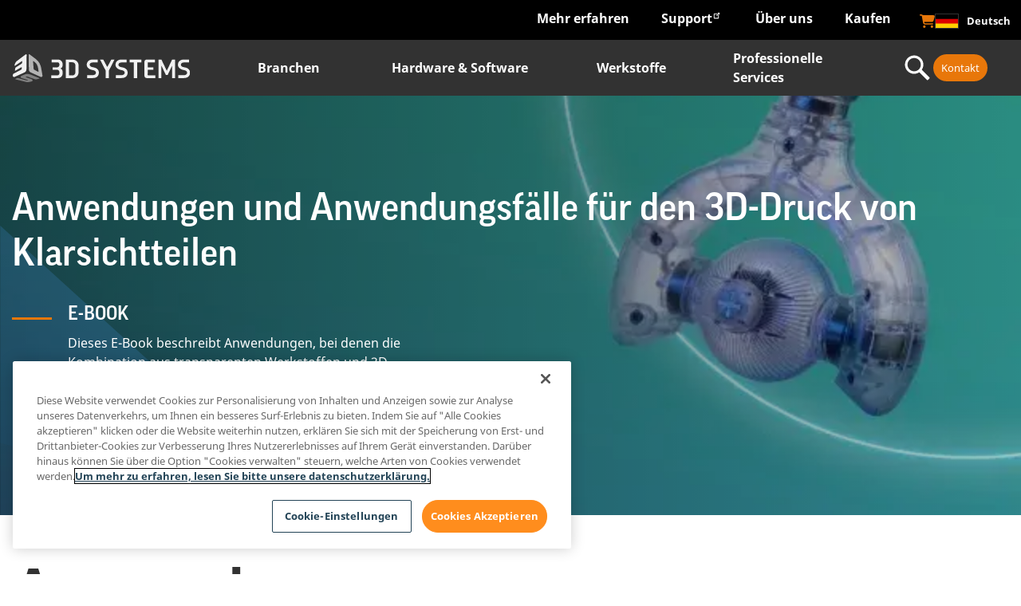

--- FILE ---
content_type: text/html; charset=UTF-8
request_url: https://de.3dsystems.com/ebook-production-use-clear-parts-3d-printing
body_size: 50205
content:
<!DOCTYPE html>
<html  lang="de" dir="ltr" prefix="og: https://ogp.me/ns#">
<head>
  <link rel="preconnect" href="https://connect.facebook.net">
  <link rel="preconnect" href="https://pi.pardot.com">
  <link rel="preconnect" href="https://www.facebook.com">
  <link rel="preconnect" href="https://bat.bing.com">
  <!-- OneTrust Cookies Consent Notice start for 3dsystems.com -->
  <script src="https://cdn.cookielaw.org/scripttemplates/otSDKStub.js" data-document-language="true" type="00e6c4df897d31855fb10ab6-text/javascript" charset="UTF-8" data-domain-script="dd4dcbdd-3c71-45ef-aa74-25b4082c909d"></script>
  <script type="00e6c4df897d31855fb10ab6-text/javascript">
    document.documentElement.classList.add('preload-submenu-hidden');
    document.addEventListener('DOMContentLoaded', function () {
      // Delay removal to let TB Mega Menu finish setup
      setTimeout(() => {
        document.documentElement.classList.remove('preload-submenu-hidden');
      }, 50);
    });
    function OptanonWrapper() { }
  </script>
  <style>
    .preload-submenu-hidden .tbm .tbm-submenu,
    .preload-submenu-hidden .tbm-nav {
      display: none !important;
    }
  </style>
  <!-- OneTrust Cookies Consent Notice end for 3dsystems.com -->
  <script type="00e6c4df897d31855fb10ab6-text/javascript">
    (function (w, o) {
      try {
        var sub = window.location.host.split('.')[0];
        if (sub == 'www') {
          var h = document.getElementsByTagName('head')[0];
          var s = document.createElement('script');
          s.type = 'text/javascript';
          s.async = 1;
          s.crossorigin = 'anonymous';
          s.src = '//d2c7xlmseob604.cloudfront.net/tracker.min.js';
          s.onload = function () {
            w.SmartlingContextTracker.init({orgId: o});
          };
          h.insertBefore(s, h.firstChild);
        }
      } catch (ex) {
      }
    })(window, 'HXIRCcmwc9WYyB1oGy+ZIQ')
  </script>
  <!-- Google Data Layer -->
  <script async type="00e6c4df897d31855fb10ab6-text/javascript">
    (function() {
      'use strict';
      // Initialize dataLayer
      window.dataLayer = window.dataLayer || [];
      // Utility functions
      const utils = {
        getCookie(name) {
          const cookies = document.cookie.split(';').map(cookie => cookie.trim());
          const foundCookie = cookies.find(cookie => cookie.startsWith(`${name}=`));
          return foundCookie ? foundCookie.split('=')[1] : null;
        },
        async sha256Hex(email) {
          const encoder = new TextEncoder();
          const data = encoder.encode(email);
          const hashBuffer = await crypto.subtle.digest('SHA-256', data);
          const hashArray = Array.from(new Uint8Array(hashBuffer));
          return hashArray.map(b => ('00' + b.toString(16)).slice(-2)).join('');
        },
        cleanString(str) {
          return str ? str.trim() : '';
        },
        formatArrayToString(arr) {
          if (!arr) return '';
          return Array.isArray(arr)
                  ? arr.join(',').replace(/[\[\]]/g, '')
                  : arr.replace(/[\[\]]/g, '');
        },
        getSubdomain(url) {
          try {
            const urlObj = new URL(url);
            return urlObj.hostname.split('.')[0];
          } catch (e) {
            return '';
          }
        },
        getCountryNameFromCode(code) {
          return typeof getCountryNameFromCode === 'function'
                  ? getCountryNameFromCode(code)
                  : code;
        }
      };
      // User data management
      const userDataManager = {
        async getUserData() {
          const visitor_id = utils.getCookie("visitor_id1004");
          const mktvpd = utils.getCookie("mktvpd");
          const urlParams = new URLSearchParams(window.location.search);
          const ind = urlParams.get('ind');

          let user_type = "Guest";
          let email = null;
          let hashedEmail = null;

          if (mktvpd) {
            try {
              const decodedData = atob(mktvpd);
              if (decodedData.startsWith("{") && decodedData.endsWith("}")) {
                const data = JSON.parse(decodedData);
                email = data.email || null;
                user_type = email ? "Lead" : "Guest";
              } else {
                console.log("Decoded mktvpd data is not valid JSON, setting default values.");
              }
            } catch (error) {
              console.log("Error parsing mktvpd cookie:", error);
            }
          }

          if (email) {
            hashedEmail = await utils.sha256Hex(email);
          }

          return {
            visitor_id,
            user_type,
            email,
            hashedEmail,
            ind
          };
        }
      };

      // Drupal settings helper
      const drupalHelper = {
        getNodeType() {
          return (typeof drupalSettings !== 'undefined' && drupalSettings.nodeType)
                  ? drupalSettings.nodeType
                  : null;
        },

        getFormattedData() {
          if (typeof drupalSettings === 'undefined') {
            return {
              sub_markets: '',
              industries_markets: '',
              technology_term: '',
              page_type_term: '',
              blog_post_type: ''
            };
          }

          return {
            sub_markets: utils.formatArrayToString(drupalSettings.sub_markets),
            industries_markets: utils.formatArrayToString(drupalSettings.industries_markets),
            technology_term: utils.formatArrayToString(drupalSettings.technology_term),
            page_type_term: drupalSettings.page_type_term || '',
            blog_post_type: drupalSettings.blog_post_type || ''
          };
        }
      };

      // Event tracking
      const eventTracker = {
        pushVirtualPageview(userData, drupalData) {
          try {
            window.dataLayer.push({
              'event': 'virtual_pageview',
              'page_category': drupalHelper.getNodeType(),
              'page_industry': drupalData.industries_markets,
              'page_sub_industry': drupalData.sub_markets,
              'page_resource_type': drupalData.page_type_term,
              'blog_technology': drupalData.technology_term,
              'blog_post_type': drupalData.blog_post_type,
              'user_type': userData.user_type,
              'user_id': userData.hashedEmail,
              'leads_user_data': {
                'sha256_email_address': userData.hashedEmail
              },
              'CRM_lead_id': userData.visitor_id,
            });
          } catch (error) {
            console.error("Error pushing data to dataLayer:", error);
          }
        },

        pushDriftMeetingBooked(userData, clientId) {
          window.dataLayer.push({
            'event': 'driftMeetingBooked',
            'user_id': userData.hashedEmail,
            'leads_user_data': {
              'sha256_email_address': userData.hashedEmail
            },
            'CRM_lead_id': userData.visitor_id,
            'lead_id': userData.visitor_id,
            'GA4_client_id': clientId,
            'form_name': "Chat",
          });
        },

        pushNavigationClick(eventLabel, linkText, linkUrl) {
          window.dataLayer.push({
            'event': eventLabel,
            'menu_item': linkText.trim(),
            'click_url': linkUrl
          });
        },

        pushLanguageToggle(subdomain) {
          window.dataLayer.push({
            'event': 'language_toggle',
            'language_selected': subdomain,
          });
        },

        pushShareEvent(shareType, nodeType) {
          window.dataLayer.push({
            'event': 'share',
            'content_type': nodeType,
            'click_text': shareType,
          });
        },

        pushAssetDownload(assetType, fileName, fileExtension, linkText, linkUrl) {
          window.dataLayer.push({
            'event': 'asset_downloads',
            'asset_type': assetType,
            'asset_name': fileName,
            'file_type': fileExtension,
            'click_text': linkText,
            'click_url': linkUrl
          });
        }
      };

      // Click handlers
      const clickHandlers = {
        setupNavigationTracking() {
          const trackingConfigs = [
            { selector: '#tbm-secondary-navigation', event: 'main-navigation-contact-section' },
            { selector: '#tbm-primary-navigation', event: 'header_nav_clicks_contents' },
            { selector: '#lang-selector', event: 'lang_selector' },
            { selector: '#footer', event: 'footer_nav_clicks' }
          ];

          trackingConfigs.forEach(config => {
            this.attachLinkClickListener(config.selector, config.event);
          });
        },

        attachLinkClickListener(selector, eventLabel) {
          const targetDiv = document.querySelector(selector);
          if (!targetDiv) return;

          targetDiv.addEventListener('click', (event) => {
            if (event.target.tagName === 'A') {
              const linkUrl = event.target.href;
              const linkText = event.target.textContent;

              if (eventLabel === "lang_selector") {
                const subdomain = utils.getSubdomain(linkUrl);
                const countryName = utils.getCountryNameFromCode(subdomain);
                eventTracker.pushLanguageToggle(countryName);
              } else {
                eventTracker.pushNavigationClick(eventLabel, linkText, linkUrl);
              }
            }
          });
        },

        setupShareTracking() {
          const nodeType = drupalHelper.getNodeType();

          // Use a longer delay to ensure elements are loaded
          setTimeout(() => {
            const shareLinks = document.querySelectorAll('.jssocials-share-link');
            const copyLinkButton = document.querySelector('.copy-link');

            shareLinks.forEach(link => {
              link.addEventListener('click', function(event) {
                const shareType = this.closest('.jssocials-share')
                        .classList[1]
                        .replace('jssocials-share-', '');

                eventTracker.pushShareEvent(shareType, nodeType);

                setTimeout(() => {
                  window.location.href = this.href;
                }, 400);
              }, { capture: true });
            });

            if (copyLinkButton) {
              copyLinkButton.addEventListener('click', () => {
                eventTracker.pushShareEvent('copy_link', nodeType);
              });
            }
          }, 1000);
        },

        setupAssetTracking() {
          const nodeType = drupalHelper.getNodeType();
          if (nodeType !== "asset_page") return;

          const selectors = [
            '.paragraph--type--content-button-link',
            '.paragraph--type--content-document-link'
          ];

          selectors.forEach(selector => {
            this.attachAssetClickListener(selector);
          });
        },

        attachAssetClickListener(selector) {
          const targetDiv = document.querySelector(selector);
          if (!targetDiv) return;

          targetDiv.addEventListener('click', (event) => {
            if (event.target.tagName === 'A') {
              const linkUrl = event.target.href;
              const linkText = utils.cleanString(event.target.textContent);

              const cleanUrl = linkUrl.split('?')[0];
              const fullFileName = cleanUrl.split('/').pop();
              const fileExtension = fullFileName.split('.').pop();
              const fileName = utils.cleanString(fullFileName.replace(`.${fileExtension}`, ''));
              const assetType = '';

              if (fileExtension) {
                eventTracker.pushAssetDownload(assetType, fileName, fileExtension, linkText, linkUrl);
              }
            }
          });
        }
      };

      // Drift integration
      const driftIntegration = {
        initialize(userData) {
          const waitForDrift = () => {
            if (typeof window.drift !== 'undefined' && window.drift.on) {
              window.drift.on('ready', () => {
                window.drift.on("scheduling:meetingBooked", (data) => {
                  gtag('get', 'G-363305072', 'client_id', (clientId) => {
                    console.log('GA4 Client ID:', clientId);
                    eventTracker.pushDriftMeetingBooked(userData, clientId);
                  });
                });
              });
            } else {
              setTimeout(waitForDrift, 250);
            }
          };
          waitForDrift();
        }
      };

      // Main initialization
      const init = async () => {
        try {
          const userData = await userDataManager.getUserData();
          const drupalData = drupalHelper.getFormattedData();

          // Push initial pageview
          eventTracker.pushVirtualPageview(userData, drupalData);

          // Setup event tracking
          clickHandlers.setupNavigationTracking();
          clickHandlers.setupShareTracking();
          clickHandlers.setupAssetTracking();

          // Initialize Drift
          driftIntegration.initialize(userData);

        } catch (error) {
          console.error('Error initializing analytics:', error);
        }
      };

      // Start initialization when DOM is ready
      if (document.readyState === 'loading') {
        document.addEventListener('DOMContentLoaded', init);
      } else {
        init();
      }

    })();
  </script>
  <!-- End Google Data Layer -->
  <!-- Google Tag Manager -->
  <script type="00e6c4df897d31855fb10ab6-text/javascript">
    (function (w, d, s, l, i) {
      w[l] = w[l] || [];
      w[l].push({
        'gtm.start':
                new Date().getTime(), event: 'gtm.js'
      });
      var f = d.getElementsByTagName(s)[0],
              j = d.createElement(s), dl = l != 'dataLayer' ? '&l=' + l : '';
      j.async = true;
      j.src =
              'https://www.googletagmanager.com/gtm.js?id=' + i + dl;
      f.parentNode.insertBefore(j, f);
    })(window, document, 'script', 'dataLayer', 'GTM-TXR46B');
  </script>
  <!-- End Google Tag Manager -->
  <!-- UA detector -->
  <script type="00e6c4df897d31855fb10ab6-text/javascript">
    var browser = (function (agent) {
      switch (true) {
        case agent.indexOf("edge") > -1:
          return "edge";
        case agent.indexOf("edg") > -1:
          return "edge-chromium";
        case agent.indexOf("opr") > -1 && !!window.opr:
          return "opera";
        case agent.indexOf("chrome") > -1 && !!window.chrome:
          return "chrome";
        case agent.indexOf("trident") > -1:
          return "ie";
        case agent.indexOf("firefox") > -1:
          return "firefox";
        case agent.indexOf("safari") > -1:
          return "safari";
        default:
          return "other";
      }
    })(window.navigator.userAgent.toLowerCase());
    document.documentElement.classList.add("browser-" + browser);

  </script>
  <!-- End UA detector -->
  <meta charset="utf-8" />
<meta name="description" content="Dieses E-Book beschreibt Anwendungen, bei denen die Kombination aus transparenten Werkstoffen und 3D-Druck neue Einblicke und Innovationen sowie signifikante Zeit- und Kosteneinsparungen ermöglicht." />
<meta property="og:site_name" content="3D Systems" />
<meta property="og:type" content="article" />
<meta property="og:title" content="Anwendungen und Anwendungsfälle für den 3D-Druck von Klarsichtteilen | 3D Systems" />
<meta property="og:description" content="Dieses E-Book beschreibt Anwendungen, bei denen die Kombination aus transparenten Werkstoffen und 3D-Druck neue Einblicke und Innovationen sowie signifikante Zeit- und Kosteneinsparungen ermöglicht." />
<meta property="og:updated_time" content="2025-04-29T13:54:17-0400" />
<meta property="article:published_time" content="2018-06-17T23:48:49-0400" />
<meta property="article:modified_time" content="2025-04-29T13:54:17-0400" />
<meta name="twitter:card" content="summary_large_image" />
<meta name="twitter:title" content="Anwendungen und Anwendungsfälle für den 3D-Druck von Klarsichtteilen | 3D Systems" />
<meta name="twitter:site" content="@3dsystems" />
<meta name="twitter:description" content="Dieses E-Book beschreibt Anwendungen, bei denen die Kombination aus transparenten Werkstoffen und 3D-Druck neue Einblicke und Innovationen sowie signifikante Zeit- und Kosteneinsparungen ermöglicht." />
<meta name="Generator" content="Drupal 11 (https://www.drupal.org)" />
<meta name="MobileOptimized" content="width" />
<meta name="HandheldFriendly" content="true" />
<meta name="viewport" content="width=device-width, initial-scale=1.0" />
<script data-cfasync="false" type="text/javascript" id="vwoCode">window._vwo_code ||
      (function () {
      var w=window,
      d=document;
      if (d.URL.indexOf('__vwo_disable__') > -1 || w._vwo_code) {
      return;
      }
      var account_id=914914,
      version=2.2,
      settings_tolerance=2000,
      hide_element='body',
      background_color='white',
      hide_element_style = 'opacity:0 !important;filter:alpha(opacity=0) !important;background:' + background_color + ' !important;transition:none !important;',
      /* DO NOT EDIT BELOW THIS LINE */
      f=!1,v=d.querySelector('#vwoCode'),cc={};try{var e=JSON.parse(localStorage.getItem('_vwo_'+account_id+'_config'));cc=e&&'object'==typeof e?e:{}}catch(e){}function r(t){try{return decodeURIComponent(t)}catch(e){return t}}var s=function(){var e={combination:[],combinationChoose:[],split:[],exclude:[],uuid:null,consent:null,optOut:null},t=d.cookie||'';if(!t)return e;for(var n,i,o=/(?:^|;s*)(?:(_vis_opt_exp_(d+)_combi=([^;]*))|(_vis_opt_exp_(d+)_combi_choose=([^;]*))|(_vis_opt_exp_(d+)_split=([^:;]*))|(_vis_opt_exp_(d+)_exclude=[^;]*)|(_vis_opt_out=([^;]*))|(_vwo_global_opt_out=[^;]*)|(_vwo_uuid=([^;]*))|(_vwo_consent=([^;]*)))/g;null!==(n=o.exec(t));)try{n[1]?e.combination.push({id:n[2],value:r(n[3])}):n[4]?e.combinationChoose.push({id:n[5],value:r(n[6])}):n[7]?e.split.push({id:n[8],value:r(n[9])}):n[10]?e.exclude.push({id:n[11]}):n[12]?e.optOut=r(n[13]):n[14]?e.optOut=!0:n[15]?e.uuid=r(n[16]):n[17]&&(i=r(n[18]),e.consent=i&&3<=i.length?i.substring(0,3):null)}catch(e){}return e}();function i(){var e=function(){if(w.VWO&&Array.isArray(w.VWO))for(var e=0;e<w.VWO.length;e++){var t=w.VWO[e];if(Array.isArray(t)&&('setVisitorId'===t[0]||'setSessionId'===t[0]))return!0}return!1}(),t='a='+account_id+'&u='+encodeURIComponent(w._vis_opt_url||d.URL)+'&vn='+version+('undefined'!=typeof platform?'&p='+platform:'')+'&st='+w.performance.now();e||((n=function(){var e,t=[],n={},i=w.VWO&&w.VWO.appliedCampaigns||{};for(e in i){var o=i[e]&&i[e].v;o&&(t.push(e+'-'+o+'-1'),n[e]=!0)}if(s&&s.combination)for(var r=0;r<s.combination.length;r++){var a=s.combination[r];n[a.id]||t.push(a.id+'-'+a.value)}return t.join('|')}())&&(t+='&c='+n),(n=function(){var e=[],t={};if(s&&s.combinationChoose)for(var n=0;n<s.combinationChoose.length;n++){var i=s.combinationChoose[n];e.push(i.id+'-'+i.value),t[i.id]=!0}if(s&&s.split)for(var o=0;o<s.split.length;o++)t[(i=s.split[o]).id]||e.push(i.id+'-'+i.value);return e.join('|')}())&&(t+='&cc='+n),(n=function(){var e={},t=[];if(w.VWO&&Array.isArray(w.VWO))for(var n=0;n<w.VWO.length;n++){var i=w.VWO[n];if(Array.isArray(i)&&'setVariation'===i[0]&&i[1]&&Array.isArray(i[1]))for(var o=0;o<i[1].length;o++){var r,a=i[1][o];a&&'object'==typeof a&&(r=a.e,a=a.v,r&&a&&(e[r]=a))}}for(r in e)t.push(r+'-'+e[r]);return t.join('|')}())&&(t+='&sv='+n)),s&&s.optOut&&(t+='&o='+s.optOut);var n=function(){var e=[],t={};if(s&&s.exclude)for(var n=0;n<s.exclude.length;n++){var i=s.exclude[n];t[i.id]||(e.push(i.id),t[i.id]=!0)}return e.join('|')}();return n&&(t+='&e='+n),s&&s.uuid&&(t+='&id='+s.uuid),s&&s.consent&&(t+='&consent='+s.consent),w.name&&-1<w.name.indexOf('_vis_preview')&&(t+='&pM=true'),w.VWO&&w.VWO.ed&&(t+='&ed='+w.VWO.ed),t}code={nonce:v&&v.nonce,library_tolerance:function(){return'undefined'!=typeof library_tolerance?library_tolerance:void 0},settings_tolerance:function(){return cc.sT||settings_tolerance},hide_element_style:function(){return'{'+(cc.hES||hide_element_style)+'}'},hide_element:function(){return performance.getEntriesByName('first-contentful-paint')[0]?'':'string'==typeof cc.hE?cc.hE:hide_element},getVersion:function(){return version},finish:function(e){var t;f||(f=!0,(t=d.getElementById('_vis_opt_path_hides'))&&t.parentNode.removeChild(t),e&&((new Image).src='https://dev.visualwebsiteoptimizer.com/ee.gif?a='+account_id+e))},finished:function(){return f},addScript:function(e){var t=d.createElement('script');t.type='text/javascript',e.src?t.src=e.src:t.text=e.text,v&&t.setAttribute('nonce',v.nonce),d.getElementsByTagName('head')[0].appendChild(t)},load:function(e,t){t=t||{};var n=new XMLHttpRequest;n.open('GET',e,!0),n.withCredentials=!t.dSC,n.responseType=t.responseType||'text',n.onload=function(){if(t.onloadCb)return t.onloadCb(n,e);200===n.status?_vwo_code.addScript({text:n.responseText}):_vwo_code.finish('&e=loading_failure:'+e)},n.onerror=function(){if(t.onerrorCb)return t.onerrorCb(e);_vwo_code.finish('&e=loading_failure:'+e)},n.send()},init:function(){var e,t=this.settings_tolerance();w._vwo_settings_timer=setTimeout(function(){_vwo_code.finish()},t),'body'!==this.hide_element()?(n=d.createElement('style'),e=(t=this.hide_element())?t+this.hide_element_style():'',t=d.getElementsByTagName('head')[0],n.setAttribute('id','_vis_opt_path_hides'),v&&n.setAttribute('nonce',v.nonce),n.setAttribute('type','text/css'),n.styleSheet?n.styleSheet.cssText=e:n.appendChild(d.createTextNode(e)),t.appendChild(n)):(n=d.getElementsByTagName('head')[0],(e=d.createElement('div')).style.cssText='z-index: 2147483647 !important;position: fixed !important;left: 0 !important;top: 0 !important;width: 100% !important;height: 100% !important;background:'+background_color+' !important;',e.setAttribute('id','_vis_opt_path_hides'),e.classList.add('_vis_hide_layer'),n.parentNode.insertBefore(e,n.nextSibling));var n='https://dev.visualwebsiteoptimizer.com/j.php?'+i();-1!==w.location.search.indexOf('_vwo_xhr')?this.addScript({src:n}):this.load(n+'&x=true',{l:1})}};w._vwo_code=code;code.init();})();</script>
<script type="application/ld+json">{
    "@context": "https://schema.org",
    "@graph": [
        {
            "@type": "WebPage",
            "@id": "https://de.3dsystems.com/ebook-production-use-clear-parts-3d-printing",
            "description": "Anwendungen und Anwendungsfälle für den 3D-Druck von Klarsichtteilen",
            "author": {
                "@type": "Corporation",
                "@id": "https://de.3dsystems.com",
                "name": "3D Systems",
                "url": "https://de.3dsystems.com",
                "logo": {
                    "@type": "ImageObject",
                    "url": "https://de.3dsystems.com/sites/default/files/2020-01/3d-systems-logo-3-color-light-bkgrd-tm.png",
                    "width": "645",
                    "height": "100"
                }
            }
        }
    ]
}</script>
<link rel="icon" href="/sites/default/files/favicon3.ico" type="image/vnd.microsoft.icon" />
<link rel="alternate" hreflang="en" href="https://www.3dsystems.com/ebook-production-use-clear-parts-3d-printing" />
<link rel="alternate" hreflang="fr" href="https://fr.3dsystems.com/ebook-production-use-clear-parts-3d-printing" />
<link rel="alternate" hreflang="it" href="https://it.3dsystems.com/ebook-production-use-clear-parts-3d-printing" />
<link rel="alternate" hreflang="de" href="https://de.3dsystems.com/ebook-production-use-clear-parts-3d-printing" />
<link rel="canonical" href="https://de.3dsystems.com/ebook-production-use-clear-parts-3d-printing" />
<link rel="shortlink" href="https://de.3dsystems.com/node/59551" />

    <title>Anwendungen und Anwendungsfälle für den 3D-Druck von Klarsichtteilen | 3D Systems</title>

            <link rel="preload" href="/themes/custom/ddd/fonts/noto-sans/noto-sans-v7-latin-regular.woff2" as="font" type="font/woff2" crossorigin>
    <style>
            @font-face {
        font-family: 'Noto Sans';
        src: url('/themes/custom/ddd/fonts/noto-sans/noto-sans-v7-latin-regular.woff2') format('woff2'),
        url('/themes/custom/ddd/fonts/noto-sans/noto-sans-v7-latin-regular.woff') format('woff');
        font-display: swap;
      }

                  @font-face {
        font-family: 'Good Pro';
        src: url('/themes/custom/ddd/fonts/good-pro/good-pro-regular.woff2') format('woff2'),
        url('/themes/custom/ddd/fonts/good-pro/good-pro-regular.woff') format('woff');
        font-display: swap;
      }
      @font-face {
        font-family: 'Good Pro';
        src: url('/themes/custom/ddd/fonts/good-pro/good-pro-regular.woff2') format('woff2'),
        url('/themes/custom/ddd/fonts/good-pro/good-pro-regular.woff') format('woff');
        font-weight: 700;
        font-display: swap;
      }

            @font-face {
        font-family: 'Noto Sans';
        src: url('/themes/custom/ddd/fonts/noto-sans/noto-sans-v7-latin-700.woff2') format('woff2'),
        url('/themes/custom/ddd/fonts/noto-sans/noto-sans-v7-latin-700.woff') format('woff');
        font-weight: 700;
        font-display: swap;
      }
      @font-face {
        font-family: 'Noto Sans';
        src: url('/themes/custom/ddd/fonts/noto-sans/noto-sans-v7-latin-italic.woff2') format('woff2'),
        url('/themes/custom/ddd/fonts/noto-sans/noto-sans-v7-latin-italic.woff') format('woff');
        font-style: italic;
        font-display: swap;
      }
      @font-face {
        font-family: 'Noto Sans';
        src: url('/themes/custom/ddd/fonts/noto-sans/noto-sans-v7-latin-700italic.woff2') format('woff2'),
        url('/themes/custom/ddd/fonts/noto-sans/noto-sans-v7-latin-700italic.woff') format('woff');
        font-weight: 700;
        font-style: italic;
        font-display: swap;
      }
    </style>
    <link rel="stylesheet" media="all" href="/modules/contrib/webform/css/webform.element.flexbox.css?t9678k" />
<link rel="stylesheet" media="all" href="/core/misc/components/progress.module.css?t9678k" />
<link rel="stylesheet" media="all" href="/core/misc/components/ajax-progress.module.css?t9678k" />
<link rel="stylesheet" media="all" href="/core/misc/components/resize.module.css?t9678k" />
<link rel="stylesheet" media="all" href="/core/modules/system/css/components/align.module.css?t9678k" />
<link rel="stylesheet" media="all" href="/core/modules/system/css/components/container-inline.module.css?t9678k" />
<link rel="stylesheet" media="all" href="/core/modules/system/css/components/clearfix.module.css?t9678k" />
<link rel="stylesheet" media="all" href="/core/modules/system/css/components/hidden.module.css?t9678k" />
<link rel="stylesheet" media="all" href="/core/modules/system/css/components/item-list.module.css?t9678k" />
<link rel="stylesheet" media="all" href="/core/modules/system/css/components/js.module.css?t9678k" />
<link rel="stylesheet" media="all" href="/core/modules/system/css/components/position-container.module.css?t9678k" />
<link rel="stylesheet" media="all" href="/core/modules/system/css/components/reset-appearance.module.css?t9678k" />
<link rel="stylesheet" media="all" href="/core/modules/views/css/views.module.css?t9678k" />
<link rel="stylesheet" media="all" href="/modules/contrib/webform/css/webform.element.counter.css?t9678k" />
<link rel="stylesheet" media="all" href="/modules/contrib/webform/css/webform.element.details.toggle.css?t9678k" />
<link rel="stylesheet" media="all" href="/modules/contrib/webform/css/webform.element.message.css?t9678k" />
<link rel="stylesheet" media="all" href="/modules/contrib/webform/css/webform.form.css?t9678k" />
<link rel="stylesheet" media="all" href="/modules/contrib/extlink/css/extlink.css?t9678k" />
<link rel="stylesheet" media="all" href="/modules/contrib/paragraphs/css/paragraphs.unpublished.css?t9678k" />
<link rel="stylesheet" media="all" href="/modules/contrib/tb_megamenu/dist/base.css?t9678k" />
<link rel="stylesheet" media="all" href="/modules/contrib/tb_megamenu/dist/styles.css?t9678k" />
<link rel="stylesheet" media="all" href="/modules/contrib/lionbridge_translation_provider/tmgmt_contentapi/css/lioxstyle.css?t9678k" />
<link rel="stylesheet" media="all" href="/themes/custom/ddd/css/vendor/onetrust.css?t9678k" />
<link rel="stylesheet" media="all" href="/themes/custom/ddd/css/ddd.css?t9678k" />
<link rel="stylesheet" media="all" href="/libraries/fontawesome/css/all.min.css?t9678k" />

      

        </head>
<body class="lang-de path-node node--type-landing-page theme--default" style="opacity: 1;">
<!-- Google Tag Manager (noscript) -->
<noscript><iframe src="https://www.googletagmanager.com/ns.html?id=GTM-TXR46B"
                  height="0" width="0" style="display:none;visibility:hidden"></iframe></noscript>
<!-- End Google Tag Manager (noscript) -->
<a href="#main-content" class="visually-hidden focusable skip-link">
  Direkt zum Inhalt
</a>

  <div class="dialog-off-canvas-main-canvas" data-off-canvas-main-canvas>
    
<div class="off-canvas-wrap" data-offcanvas >
    <div class="inner-wrap">


                                  <div>
    

    <section id="block-topanchor" class="clearfix">
    
    
        

    
              

<div class="field field-block-content--field-content field-name-field-content field-type-entity-reference-revisions field-label-hidden">
                            
<div data-component-type="custom_anchor" class="paragraph paragraph--type--custom-anchor paragraph--view-mode--default">
</div>
<a id="top"></a>

                </div>

      
      
      </section>
   

      <section id="block-ddd-secondarynavigation" class="clearfix">
              <nav  class="tbm tbm-secondary-navigation tbm-no-arrows" id="9538df63-1b8c-4931-acd3-d5802c15ec79" data-breakpoint="0" aria-label="secondary-navigation navigation">
      <button class="tbm-button" type="button">
      <span class="tbm-button-container">
        <span></span>
        <span></span>
        <span></span>
        <span></span>
      </span>
    </button>
    <div class="tbm-collapse ">
    <ul  class="tbm-nav level-0 items-4" >
        <li  class="tbm-item level-1 tbm-item--has-dropdown" aria-level="1" >
        <div class="tbm-link-container">
            <a href="/resources"  class="tbm-link level-1 tbm-toggle" aria-expanded="false">
                Mehr erfahren <span class="the-arrow">&rsaquo;</span>
    </a>
        
          </div>
    <div  class="tbm-submenu tbm-item-child">
      <div  class="tbm-row">
      <div  class="tbm-column span12">
  <div class="tbm-column-inner">
               <ul  class="tbm-subnav level-1 items-5">
        <li  class="tbm-item level-2" aria-level="2" >
        <div class="tbm-link-container">
            <a href="/node/35041"  class="tbm-link level-2">
                Blog <span class="the-arrow">&rsaquo;</span>
    </a>
            </div>
    
</li>

        <li  class="tbm-item level-2" aria-level="2" >
        <div class="tbm-link-container">
            <a href="/resources/customer-story"  class="tbm-link level-2">
                Anwenderberichte <span class="the-arrow">&rsaquo;</span>
    </a>
            </div>
    
</li>

        <li  class="tbm-item level-2" aria-level="2" >
        <div class="tbm-link-container">
            <a href="/resources/ebook"  class="tbm-link level-2">
                eBooks <span class="the-arrow">&rsaquo;</span>
    </a>
            </div>
    
</li>

        <li  class="tbm-item level-2" aria-level="2" >
        <div class="tbm-link-container">
            <a href="/upcoming-events"  class="tbm-link level-2">
                Anstehende Veranstaltungen <span class="the-arrow">&rsaquo;</span>
    </a>
            </div>
    
</li>

        <li  class="tbm-item level-2" aria-level="2" >
        <div class="tbm-link-container">
            <a href="/resources/webinar"  class="tbm-link level-2">
                Aufgezeichnete Webinare <span class="the-arrow">&rsaquo;</span>
    </a>
            </div>
    
</li>

  </ul>

      </div>
</div>

  </div>

  </div>

</li>

        <li  class="tbm-item level-1" aria-level="1" >
        <div class="tbm-link-container">
            <a href="https://support.3dsystems.com/s/"  class="tbm-link level-1">
                Support <span class="the-arrow">&rsaquo;</span>
    </a>
            </div>
    
</li>

        <li  class="tbm-item level-1 tbm-item--has-dropdown" aria-level="1" >
        <div class="tbm-link-container">
            <a href="/about-us"  class="tbm-link level-1 tbm-toggle" aria-expanded="false">
                Über uns <span class="the-arrow">&rsaquo;</span>
    </a>
        
          </div>
    <div  class="tbm-submenu tbm-item-child">
      <div  class="tbm-row">
      <div  class="tbm-column span12">
  <div class="tbm-column-inner">
               <ul  class="tbm-subnav level-1 items-6">
        <li  class="tbm-item level-2" aria-level="2" >
        <div class="tbm-link-container">
            <a href="/node/77001"  class="tbm-link level-2">
                3D Systems Experts <span class="the-arrow">&rsaquo;</span>
    </a>
            </div>
    
</li>

        <li  class="tbm-item level-2" aria-level="2" >
        <div class="tbm-link-container">
            <a href="https://investor.3dsystems.com/overview/default.aspx"  class="tbm-link level-2">
                Für Investoren <span class="the-arrow">&rsaquo;</span>
    </a>
            </div>
    
</li>

        <li  class="tbm-item level-2" aria-level="2" >
        <div class="tbm-link-container">
            <a href="/careers"  class="tbm-link level-2">
                Karriere <span class="the-arrow">&rsaquo;</span>
    </a>
            </div>
    
</li>

        <li  class="tbm-item level-2" aria-level="2" >
        <div class="tbm-link-container">
            <a href="/node/68871"  class="tbm-link level-2">
                Kultur <span class="the-arrow">&rsaquo;</span>
    </a>
            </div>
    
</li>

        <li  class="tbm-item level-2" aria-level="2" >
        <div class="tbm-link-container">
            <a href="/make-an-impact"  class="tbm-link level-2">
                Nachhaltigkeit <span class="the-arrow">&rsaquo;</span>
    </a>
            </div>
    
</li>

        <li  class="tbm-item level-2" aria-level="2" >
        <div class="tbm-link-container">
            <a href="/press-releases"  class="tbm-link level-2">
                Pressemitteilungen <span class="the-arrow">&rsaquo;</span>
    </a>
            </div>
    
</li>

  </ul>

      </div>
</div>

  </div>

  </div>

</li>

        <li  class="tbm-item level-1" aria-level="1" >
        <div class="tbm-link-container">
            <a href="/how-to-buy"  class="tbm-link level-1">
                Kaufen <span class="the-arrow">&rsaquo;</span>
    </a>
            </div>
    
</li>

  </ul>

      </div>
  </nav>

<script type="00e6c4df897d31855fb10ab6-text/javascript">
if (window.matchMedia("(max-width: 0px)").matches) {
  document.getElementById("9538df63-1b8c-4931-acd3-d5802c15ec79").classList.add('tbm--mobile');
}


</script>

              <div id="online-store">
        <a href="https://shop.3dsystems.com/s/?language=en_US" target="_blank">
          <svg xmlns="http://www.w3.org/2000/svg" viewBox="0 0 576 512"><path d="M0 24C0 10.7 10.7 0 24 0L69.5 0c22 0 41.5 12.8 50.6 32l411 0c26.3 0 45.5 25 38.6 50.4l-41 152.3c-8.5 31.4-37 53.3-69.5 53.3l-288.5 0 5.4 28.5c2.2 11.3 12.1 19.5 23.6 19.5L488 336c13.3 0 24 10.7 24 24s-10.7 24-24 24l-288.3 0c-34.6 0-64.3-24.6-70.7-58.5L77.4 54.5c-.7-3.8-4-6.5-7.9-6.5L24 48C10.7 48 0 37.3 0 24zM128 464a48 48 0 1 1 96 0 48 48 0 1 1 -96 0zm336-48a48 48 0 1 1 0 96 48 48 0 1 1 0-96z"/></svg>
        </a>
      </div>
            
    <div id="lang-selector"></div>
          </section>
  

    <section id="block-ddd-primarynavigation" class="clearfix">
    
      <div class="logo-main">
        <span class="hide"></span>
        <a href="/">
          <img alt="3D Systems Logo"
               src="/themes/custom/ddd/images/logo-3ds-dark.svg"
               width="300"
               height="47"/>
        </a>
      </div>
              <nav  class="tbm tbm-primary-navigation tbm-no-arrows" id="3d5557c4-2955-4f8a-8e63-6b58b7ef4c9e" data-breakpoint="1020" aria-label="primary-navigation navigation">
      <button class="tbm-button" type="button">
      <span class="tbm-button-container">
        <span></span>
        <span></span>
        <span></span>
        <span></span>
      </span>
    </button>
    <div class="tbm-collapse ">
    <ul  class="tbm-nav level-0 items-5" >
          <li  class="tbm-item level-1 tbm-item--has-dropdown" aria-level="1" >
        <div class="tbm-link-container">
            <span class="tbm-link level-1 no-link tbm-toggle" tabindex="0" aria-expanded="false">
                Branchen <span class="the-arrow">&rsaquo;</span>
    </span>
        
          </div>
    <div  class="tbm-submenu tbm-item-child">
      <div  class="tbm-row">
      <div  class="tbm-column span12">
  <div class="tbm-column-inner">
               <ul  class="tbm-subnav level-1 items-2">
          <li  class="tbm-item level-2 tbm-item--has-flyout" aria-level="2" >
      <span class="tbm-caption">Branchen</span>
        <div class="tbm-link-container">
            <span class="tbm-link level-2 no-link tbm-toggle" tabindex="0" aria-expanded="false">
                Industrielle Lösungen <span class="the-arrow">&rsaquo;</span>
    </span>
        
          </div>
    <div  class="tbm-submenu tbm-item-child">
      <div  class="tbm-row">
      <div  class="tbm-column span12">
  <div class="tbm-column-inner">
               <ul  class="tbm-subnav level-2 items-4">
        <li  class="tbm-item level-3 overview" aria-level="3" >
        <div class="tbm-link-container">
            <a href="/node/79351"  class="tbm-link level-3">
                Übersicht über industrielle Lösungen <span class="the-arrow">&rsaquo;</span>
    </a>
            </div>
    
</li>

        <li  class="tbm-item level-3 tbm-item--has-flyout" aria-level="3" >
      <span class="tbm-caption">Branchen</span>
        <div class="tbm-link-container">
            <a href="/aerospace-defense"  class="tbm-link level-3 tbm-toggle" aria-expanded="false">
                Luft-/Raumfahrt &amp; Verteidigung <span class="the-arrow">&rsaquo;</span>
    </a>
        
          </div>
    <div  class="tbm-submenu tbm-item-child">
      <div  class="tbm-row">
      <div  class="tbm-column span12">
  <div class="tbm-column-inner">
               <ul  class="tbm-subnav level-3 items-6">
        <li  class="tbm-item level-4" aria-level="4" >
      <span class="tbm-caption">Anwendungen</span>
        <div class="tbm-link-container">
            <a href="/aerospace-defense/lightweight-brackets"  class="tbm-link level-4">
                Leichte Halterungen <span class="the-arrow">&rsaquo;</span>
    </a>
            </div>
    
</li>

        <li  class="tbm-item level-4" aria-level="4" >
        <div class="tbm-link-container">
            <a href="/aerospace-defense/propulsion"  class="tbm-link level-4">
                Antrieb &amp; Weltraumstart <span class="the-arrow">&rsaquo;</span>
    </a>
            </div>
    
</li>

        <li  class="tbm-item level-4" aria-level="4" >
        <div class="tbm-link-container">
            <a href="/aerospace-defense/heat-exchangers"  class="tbm-link level-4">
                Wärmetauscher <span class="the-arrow">&rsaquo;</span>
    </a>
            </div>
    
</li>

        <li  class="tbm-item level-4" aria-level="4" >
        <div class="tbm-link-container">
            <a href="/aerospace-defense/investment-casting-patterns"  class="tbm-link level-4">
                Feingussmodelle <span class="the-arrow">&rsaquo;</span>
    </a>
            </div>
    
</li>

        <li  class="tbm-item level-4" aria-level="4" >
        <div class="tbm-link-container">
            <a href="/aerospace-defense/electric-engine-components"  class="tbm-link level-4">
                Komponenten für Elektromotoren <span class="the-arrow">&rsaquo;</span>
    </a>
            </div>
    
</li>

        <li  class="tbm-item level-4" aria-level="4" >
        <div class="tbm-link-container">
            <a href="/aerospace-defense/radio-frequency-rf-passive-hardware"  class="tbm-link level-4">
                3D-gedruckte Waveguides, Filter und Antennen <span class="the-arrow">&rsaquo;</span>
    </a>
            </div>
    
</li>

  </ul>

      </div>
</div>

  </div>

  </div>

</li>

          <li  class="tbm-item level-3 manufacturing_icon tbm-item--has-flyout" aria-level="3" >
        <div class="tbm-link-container">
            <span class="tbm-link level-3 no-link tbm-toggle" tabindex="0" aria-expanded="false">
                Fertigung <span class="the-arrow">&rsaquo;</span>
    </span>
        
          </div>
    <div  class="tbm-submenu tbm-item-child">
      <div  class="tbm-row">
      <div  class="tbm-column span12">
  <div class="tbm-column-inner">
               <ul  class="tbm-subnav level-3 items-8">
        <li  class="tbm-item level-4" aria-level="4" >
      <span class="tbm-caption">Unterbranchen</span>
        <div class="tbm-link-container">
            <a href="/3d-printing-for-carbon-capture"  class="tbm-link level-4">
                Kohlenstoffabscheidung <span class="the-arrow">&rsaquo;</span>
    </a>
            </div>
    
</li>

        <li  class="tbm-item level-4 tbm-item--has-flyout" aria-level="4" >
        <div class="tbm-link-container">
            <a href="/consumer-technology"  class="tbm-link level-4 tbm-toggle" aria-expanded="false">
                Verbrauchertechnologie <span class="the-arrow">&rsaquo;</span>
    </a>
        
          </div>
    <div  class="tbm-submenu tbm-item-child">
      <div  class="tbm-row">
      <div  class="tbm-column span12">
  <div class="tbm-column-inner">
               <ul  class="tbm-subnav level-4 items-3">
        <li  class="tbm-item level-5" aria-level="5" >
      <span class="tbm-caption">Anwendungen</span>
        <div class="tbm-link-container">
            <a href="/consumer-technology/housings-and-covers"  class="tbm-link level-5">
                Gehäuse und Abdeckungen <span class="the-arrow">&rsaquo;</span>
    </a>
            </div>
    
</li>

        <li  class="tbm-item level-5" aria-level="5" >
        <div class="tbm-link-container">
            <a href="/consumer-technology/wearable-components"  class="tbm-link level-5">
                Komponenten für Wearables <span class="the-arrow">&rsaquo;</span>
    </a>
            </div>
    
</li>

        <li  class="tbm-item level-5" aria-level="5" >
        <div class="tbm-link-container">
            <a href="/consumer-technology/seals-and-gaskets"  class="tbm-link level-5">
                Verschlüsse und Dichtungen <span class="the-arrow">&rsaquo;</span>
    </a>
            </div>
    
</li>

  </ul>

      </div>
</div>

  </div>

  </div>

</li>

        <li  class="tbm-item level-4 tbm-item--has-flyout" aria-level="4" >
        <div class="tbm-link-container">
            <a href="/foundries"  class="tbm-link level-4 tbm-toggle" aria-expanded="false">
                Gießereien <span class="the-arrow">&rsaquo;</span>
    </a>
        
          </div>
    <div  class="tbm-submenu tbm-item-child">
      <div  class="tbm-row">
      <div  class="tbm-column span12">
  <div class="tbm-column-inner">
               <ul  class="tbm-subnav level-4 items-2">
        <li  class="tbm-item level-5" aria-level="5" >
        <div class="tbm-link-container">
            <a href="/node/78216"  class="tbm-link level-5">
                Modelle für den Feinguss <span class="the-arrow">&rsaquo;</span>
    </a>
            </div>
    
</li>

        <li  class="tbm-item level-5" aria-level="5" >
      <span class="tbm-caption">Anwendungen</span>
        <div class="tbm-link-container">
            <a href="/node/78232"  class="tbm-link level-5">
                Modelle und Kerne für den Sandguss <span class="the-arrow">&rsaquo;</span>
    </a>
            </div>
    
</li>

  </ul>

      </div>
</div>

  </div>

  </div>

</li>

        <li  class="tbm-item level-4 tbm-item--has-flyout" aria-level="4" >
        <div class="tbm-link-container">
            <a href="/jewelry"  class="tbm-link level-4 tbm-toggle" aria-expanded="false">
                Schmuck <span class="the-arrow">&rsaquo;</span>
    </a>
        
          </div>
    <div  class="tbm-submenu tbm-item-child">
      <div  class="tbm-row">
      <div  class="tbm-column span12">
  <div class="tbm-column-inner">
               <ul  class="tbm-subnav level-4 items-3">
        <li  class="tbm-item level-5" aria-level="5" >
        <div class="tbm-link-container">
            <a href="/jewelry/prototyping"  class="tbm-link level-5">
                Erstellung von Schmuckprototypen <span class="the-arrow">&rsaquo;</span>
    </a>
            </div>
    
</li>

        <li  class="tbm-item level-5" aria-level="5" >
        <div class="tbm-link-container">
            <a href="/jewelry/mold-making"  class="tbm-link level-5">
                Fertigung von Schmuckformen <span class="the-arrow">&rsaquo;</span>
    </a>
            </div>
    
</li>

        <li  class="tbm-item level-5" aria-level="5" >
      <span class="tbm-caption">Anwendungen</span>
        <div class="tbm-link-container">
            <a href="/jewelry/casting"  class="tbm-link level-5">
                Schmuckguss <span class="the-arrow">&rsaquo;</span>
    </a>
            </div>
    
</li>

  </ul>

      </div>
</div>

  </div>

  </div>

</li>

        <li  class="tbm-item level-4 tbm-item--has-flyout" aria-level="4" >
        <div class="tbm-link-container">
            <a href="/semiconductor"  class="tbm-link level-4 tbm-toggle" aria-expanded="false">
                Halbleiter <span class="the-arrow">&rsaquo;</span>
    </a>
        
          </div>
    <div  class="tbm-submenu tbm-item-child">
      <div  class="tbm-row">
      <div  class="tbm-column span12">
  <div class="tbm-column-inner">
               <ul  class="tbm-subnav level-4 items-6">
        <li  class="tbm-item level-5" aria-level="5" >
      <span class="tbm-caption">Anwendungen</span>
        <div class="tbm-link-container">
            <a href="/semiconductor/flexure-structural-optimization"  class="tbm-link level-5">
                Flexur- und Strukturoptimierung <span class="the-arrow">&rsaquo;</span>
    </a>
            </div>
    
</li>

        <li  class="tbm-item level-5" aria-level="5" >
        <div class="tbm-link-container">
            <a href="/semiconductor/gas-conveyance-mixing"  class="tbm-link level-5">
                Fördern und Mischen von Gasen <span class="the-arrow">&rsaquo;</span>
    </a>
            </div>
    
</li>

        <li  class="tbm-item level-5" aria-level="5" >
        <div class="tbm-link-container">
            <a href="/semiconductor/linear-stage-cooling"  class="tbm-link level-5">
                Kühlung der linearen Stufe <span class="the-arrow">&rsaquo;</span>
    </a>
            </div>
    
</li>

        <li  class="tbm-item level-5" aria-level="5" >
        <div class="tbm-link-container">
            <a href="/semiconductor/manifold-fluid-flow-optimization"  class="tbm-link level-5">
                Optimierung des Flüssigkeitsstroms in Verteilern <span class="the-arrow">&rsaquo;</span>
    </a>
            </div>
    
</li>

        <li  class="tbm-item level-5" aria-level="5" >
        <div class="tbm-link-container">
            <a href="/semiconductor/showerhead-optimization"  class="tbm-link level-5">
                Optimierung von Showerheads <span class="the-arrow">&rsaquo;</span>
    </a>
            </div>
    
</li>

        <li  class="tbm-item level-5" aria-level="5" >
        <div class="tbm-link-container">
            <a href="/semiconductor/wafer-table-thermal-management"  class="tbm-link level-5">
                Wärmemanagement am Wafer-Tisch <span class="the-arrow">&rsaquo;</span>
    </a>
            </div>
    
</li>

  </ul>

      </div>
</div>

  </div>

  </div>

</li>

        <li  class="tbm-item level-4" aria-level="4" >
        <div class="tbm-link-container">
            <a href="/service-bureaus"  class="tbm-link level-4">
                Service Bureaus <span class="the-arrow">&rsaquo;</span>
    </a>
            </div>
    
</li>

        <li  class="tbm-item level-4" aria-level="4" >
        <div class="tbm-link-container">
            <a href="/3d-printing-thermoforming-molds"  class="tbm-link level-4">
                Thermoforming <span class="the-arrow">&rsaquo;</span>
    </a>
            </div>
    
</li>

        <li  class="tbm-item level-4 tbm-item--has-flyout" aria-level="4" >
        <div class="tbm-link-container">
            <a href="/turbomachinery"  class="tbm-link level-4 tbm-toggle" aria-expanded="false">
                Turbomachinery <span class="the-arrow">&rsaquo;</span>
    </a>
        
          </div>
    <div  class="tbm-submenu tbm-item-child">
      <div  class="tbm-row">
      <div  class="tbm-column span12">
  <div class="tbm-column-inner">
               <ul  class="tbm-subnav level-4 items-4">
        <li  class="tbm-item level-5" aria-level="5" >
        <div class="tbm-link-container">
            <a href="/turbomachinery/impellers"  class="tbm-link level-5">
                Antriebsräder <span class="the-arrow">&rsaquo;</span>
    </a>
            </div>
    
</li>

        <li  class="tbm-item level-5" aria-level="5" >
        <div class="tbm-link-container">
            <a href="/turbomachinery/combustor-components"  class="tbm-link level-5">
                Brennkammerkomponenten <span class="the-arrow">&rsaquo;</span>
    </a>
            </div>
    
</li>

        <li  class="tbm-item level-5" aria-level="5" >
      <span class="tbm-caption">Anwendungen</span>
        <div class="tbm-link-container">
            <a href="/turbomachinery/casings-and-ducting"  class="tbm-link level-5">
                Gehäuse und Kanäle <span class="the-arrow">&rsaquo;</span>
    </a>
            </div>
    
</li>

        <li  class="tbm-item level-5" aria-level="5" >
        <div class="tbm-link-container">
            <a href="/turbomachinery/stator-vanes"  class="tbm-link level-5">
                Statorschaufeln <span class="the-arrow">&rsaquo;</span>
    </a>
            </div>
    
</li>

  </ul>

      </div>
</div>

  </div>

  </div>

</li>

  </ul>

      </div>
</div>

  </div>

  </div>

</li>

          <li  class="tbm-item level-3 transportation_icon tbm-item--has-flyout" aria-level="3" >
        <div class="tbm-link-container">
            <span class="tbm-link level-3 no-link tbm-toggle" tabindex="0" aria-expanded="false">
                Transport <span class="the-arrow">&rsaquo;</span>
    </span>
        
          </div>
    <div  class="tbm-submenu tbm-item-child">
      <div  class="tbm-row">
      <div  class="tbm-column span12">
  <div class="tbm-column-inner">
               <ul  class="tbm-subnav level-3 items-3">
        <li  class="tbm-item level-4 tbm-item--has-flyout" aria-level="4" >
      <span class="tbm-caption">Unterbranchen</span>
        <div class="tbm-link-container">
            <a href="/automotive"  class="tbm-link level-4 tbm-toggle" aria-expanded="false">
                Automobilbau <span class="the-arrow">&rsaquo;</span>
    </a>
        
          </div>
    <div  class="tbm-submenu tbm-item-child">
      <div  class="tbm-row">
      <div  class="tbm-column span12">
  <div class="tbm-column-inner">
               <ul  class="tbm-subnav level-4 items-8">
        <li  class="tbm-item level-5" aria-level="5" >
      <span class="tbm-caption">Anwendungen</span>
        <div class="tbm-link-container">
            <a href="/automotive/air-fluid-handling"  class="tbm-link level-5">
                Luft- und Flüssigkeitstransport <span class="the-arrow">&rsaquo;</span>
    </a>
            </div>
    
</li>

        <li  class="tbm-item level-5" aria-level="5" >
        <div class="tbm-link-container">
            <a href="/automotive/body-exterior-panel"  class="tbm-link level-5">
                Karosserie und Verkleidungen <span class="the-arrow">&rsaquo;</span>
    </a>
            </div>
    
</li>

        <li  class="tbm-item level-5" aria-level="5" >
        <div class="tbm-link-container">
            <a href="/automotive/body-interior-trim"  class="tbm-link level-5">
                Fahrzeuginnenraum und Verkleidungen <span class="the-arrow">&rsaquo;</span>
    </a>
            </div>
    
</li>

        <li  class="tbm-item level-5" aria-level="5" >
        <div class="tbm-link-container">
            <a href="/automotive/underhood-powertrain"  class="tbm-link level-5">
                Motorraum und Antriebsstrang <span class="the-arrow">&rsaquo;</span>
    </a>
            </div>
    
</li>

        <li  class="tbm-item level-5" aria-level="5" >
        <div class="tbm-link-container">
            <a href="/automotive/metal-structural-components"  class="tbm-link level-5">
                Strukturkomponenten aus Metall <span class="the-arrow">&rsaquo;</span>
    </a>
            </div>
    
</li>

        <li  class="tbm-item level-5" aria-level="5" >
        <div class="tbm-link-container">
            <a href="/automotive/metal-durable-tooling"  class="tbm-link level-5">
                Langlebige Werkzeuge aus Metall <span class="the-arrow">&rsaquo;</span>
    </a>
            </div>
    
</li>

        <li  class="tbm-item level-5" aria-level="5" >
        <div class="tbm-link-container">
            <a href="/automotive/energy-fluid-management-metals"  class="tbm-link level-5">
                Energiemanagement / Flüssigkeitstransport (Metallbau) <span class="the-arrow">&rsaquo;</span>
    </a>
            </div>
    
</li>

        <li  class="tbm-item level-5" aria-level="5" >
        <div class="tbm-link-container">
            <a href="/automotive/manufacturing-aids"  class="tbm-link level-5">
                Fertigungshilfsmittel <span class="the-arrow">&rsaquo;</span>
    </a>
            </div>
    
</li>

  </ul>

      </div>
</div>

  </div>

  </div>

</li>

        <li  class="tbm-item level-4 tbm-item--has-flyout" aria-level="4" >
        <div class="tbm-link-container">
            <a href="/motorsports"  class="tbm-link level-4 tbm-toggle" aria-expanded="false">
                Motorsport <span class="the-arrow">&rsaquo;</span>
    </a>
        
          </div>
    <div  class="tbm-submenu tbm-item-child">
      <div  class="tbm-row">
      <div  class="tbm-column span12">
  <div class="tbm-column-inner">
               <ul  class="tbm-subnav level-4 items-8">
        <li  class="tbm-item level-5" aria-level="5" >
      <span class="tbm-caption">Anwendungen</span>
        <div class="tbm-link-container">
            <a href="/motorsports/air-fluid-handling"  class="tbm-link level-5">
                Luft- und Flüssigkeitstransport <span class="the-arrow">&rsaquo;</span>
    </a>
            </div>
    
</li>

        <li  class="tbm-item level-5" aria-level="5" >
        <div class="tbm-link-container">
            <a href="/motorsports/energy-fluid-management-metals"  class="tbm-link level-5">
                Energiemanagement / Flüssigkeitstransport (Metallbau) <span class="the-arrow">&rsaquo;</span>
    </a>
            </div>
    
</li>

        <li  class="tbm-item level-5" aria-level="5" >
        <div class="tbm-link-container">
            <a href="/motorsports/exterior-body-surfaces"  class="tbm-link level-5">
                Karosserieoberflächen <span class="the-arrow">&rsaquo;</span>
    </a>
            </div>
    
</li>

        <li  class="tbm-item level-5" aria-level="5" >
        <div class="tbm-link-container">
            <a href="/motorsports/manufacturing-aids"  class="tbm-link level-5">
                Fertigungshilfsmittel <span class="the-arrow">&rsaquo;</span>
    </a>
            </div>
    
</li>

        <li  class="tbm-item level-5" aria-level="5" >
        <div class="tbm-link-container">
            <a href="/motorsports/metal-structural-components"  class="tbm-link level-5">
                Strukturkomponenten aus Metall <span class="the-arrow">&rsaquo;</span>
    </a>
            </div>
    
</li>

        <li  class="tbm-item level-5" aria-level="5" >
        <div class="tbm-link-container">
            <a href="/motorsports/performance-cast-metal-components"  class="tbm-link level-5">
                Leistungsfähige Komponenten aus Gussmetall <span class="the-arrow">&rsaquo;</span>
    </a>
            </div>
    
</li>

        <li  class="tbm-item level-5" aria-level="5" >
        <div class="tbm-link-container">
            <a href="/motorsports/performance-wind-tunnel-testing"  class="tbm-link level-5">
                Leistungstest im Windkanal <span class="the-arrow">&rsaquo;</span>
    </a>
            </div>
    
</li>

        <li  class="tbm-item level-5" aria-level="5" >
        <div class="tbm-link-container">
            <a href="/motorsports/powertrain-engine-area"  class="tbm-link level-5">
                Bereich Antriebsstrang und Motor <span class="the-arrow">&rsaquo;</span>
    </a>
            </div>
    
</li>

  </ul>

      </div>
</div>

  </div>

  </div>

</li>

        <li  class="tbm-item level-4 tbm-item--has-flyout" aria-level="4" >
        <div class="tbm-link-container">
            <a href="/truck-bus-rail"  class="tbm-link level-4 tbm-toggle" aria-expanded="false">
                Lkw, Busse und Schienenfahrzeuge <span class="the-arrow">&rsaquo;</span>
    </a>
        
          </div>
    <div  class="tbm-submenu tbm-item-child">
      <div  class="tbm-row">
      <div  class="tbm-column span12">
  <div class="tbm-column-inner">
               <ul  class="tbm-subnav level-4 items-8">
        <li  class="tbm-item level-5" aria-level="5" >
      <span class="tbm-caption">Anwendungen</span>
        <div class="tbm-link-container">
            <a href="/truck-bus-rail/body-exterior-and-panels"  class="tbm-link level-5">
                Karosserie und Verkleidungen <span class="the-arrow">&rsaquo;</span>
    </a>
            </div>
    
</li>

        <li  class="tbm-item level-5" aria-level="5" >
        <div class="tbm-link-container">
            <a href="/truck-bus-rail/brake-systems-pneumatic-controls"  class="tbm-link level-5">
                Bremssysteme und pneumatische Steuerungen <span class="the-arrow">&rsaquo;</span>
    </a>
            </div>
    
</li>

        <li  class="tbm-item level-5" aria-level="5" >
        <div class="tbm-link-container">
            <a href="/truck-bus-rail/electrical-harnesses-and-conduits"  class="tbm-link level-5">
                Elektrische Kabelbäume und Leitungen <span class="the-arrow">&rsaquo;</span>
    </a>
            </div>
    
</li>

        <li  class="tbm-item level-5" aria-level="5" >
        <div class="tbm-link-container">
            <a href="/truck-bus-rail/industrial-seals-and-gaskets"  class="tbm-link level-5">
                Industriedichtungen und -dichtringe <span class="the-arrow">&rsaquo;</span>
    </a>
            </div>
    
</li>

        <li  class="tbm-item level-5" aria-level="5" >
        <div class="tbm-link-container">
            <a href="/truck-bus-rail/interior-passenger-comfort"  class="tbm-link level-5">
                Innenraum und Fahrgastkomfort <span class="the-arrow">&rsaquo;</span>
    </a>
            </div>
    
</li>

        <li  class="tbm-item level-5" aria-level="5" >
        <div class="tbm-link-container">
            <a href="/truck-bus-rail/manufacturing-aids-and-production-tooling"  class="tbm-link level-5">
                Fertigungshilfen und Produktionswerkzeuge <span class="the-arrow">&rsaquo;</span>
    </a>
            </div>
    
</li>

        <li  class="tbm-item level-5" aria-level="5" >
        <div class="tbm-link-container">
            <a href="/truck-bus-rail/sand-metal-casting"  class="tbm-link level-5">
                Formen und Modelle für den Sandguss <span class="the-arrow">&rsaquo;</span>
    </a>
            </div>
    
</li>

        <li  class="tbm-item level-5" aria-level="5" >
        <div class="tbm-link-container">
            <a href="/truck-bus-rail/power-electronics-enhancement"  class="tbm-link level-5">
                Verbesserung der Leistungselektronik <span class="the-arrow">&rsaquo;</span>
    </a>
            </div>
    
</li>

  </ul>

      </div>
</div>

  </div>

  </div>

</li>

  </ul>

      </div>
</div>

  </div>

  </div>

</li>

  </ul>

      </div>
</div>

  </div>

  </div>

</li>

        <li  class="tbm-item level-2 tbm-item--has-flyout" aria-level="2" >
        <div class="tbm-link-container">
            <a href="/healthcare"  class="tbm-link level-2 tbm-toggle" aria-expanded="false">
                Gesundheitswesen <span class="the-arrow">&rsaquo;</span>
    </a>
        
          </div>
    <div  class="tbm-submenu tbm-item-child">
      <div  class="tbm-row">
      <div  class="tbm-column span12">
  <div class="tbm-column-inner">
               <ul  class="tbm-subnav level-2 items-4">
        <li  class="tbm-item level-3 overview" aria-level="3" >
        <div class="tbm-link-container">
            <a href="/healthcare"  class="tbm-link level-3">
                Übersicht über das Gesundheitswesen <span class="the-arrow">&rsaquo;</span>
    </a>
            </div>
    
</li>

        <li  class="tbm-item level-3 dental_icon tbm-item--has-flyout" aria-level="3" >
      <span class="tbm-caption">Gesundheitswesen</span>
        <div class="tbm-link-container">
            <a href="/dental"  class="tbm-link level-3 tbm-toggle" aria-expanded="false">
                Dental <span class="the-arrow">&rsaquo;</span>
    </a>
        
          </div>
    <div  class="tbm-submenu tbm-item-child">
      <div  class="tbm-row">
      <div  class="tbm-column span12">
  <div class="tbm-column-inner">
               <ul  class="tbm-subnav level-3 items-4">
        <li  class="tbm-item level-4 overview" aria-level="4" >
        <div class="tbm-link-container">
            <a href="/dental"  class="tbm-link level-4">
                Übersicht über Dentalprodukte <span class="the-arrow">&rsaquo;</span>
    </a>
            </div>
    
</li>

        <li  class="tbm-item level-4" aria-level="4" >
      <span class="tbm-caption">Lösungen</span>
        <div class="tbm-link-container">
            <a href="/dental/3d-printing-orthodontics"  class="tbm-link level-4">
                Kieferorthopädie <span class="the-arrow">&rsaquo;</span>
    </a>
            </div>
    
</li>

        <li  class="tbm-item level-4" aria-level="4" >
        <div class="tbm-link-container">
            <a href="/dental/3d-printing-prosthodontics"  class="tbm-link level-4">
                Zahnmedizinische Prothetik <span class="the-arrow">&rsaquo;</span>
    </a>
            </div>
    
</li>

        <li  class="tbm-item level-4" aria-level="4" >
        <div class="tbm-link-container">
            <a href="/dental/3d-printing-implantology"  class="tbm-link level-4">
                Implantologie <span class="the-arrow">&rsaquo;</span>
    </a>
            </div>
    
</li>

  </ul>

      </div>
</div>

  </div>

  </div>

</li>

        <li  class="tbm-item level-3 medical_devices_icon tbm-item--has-flyout" aria-level="3" >
        <div class="tbm-link-container">
            <a href="/healthcare/medical-devices"  class="tbm-link level-3 tbm-toggle" aria-expanded="false">
                Medizingeräte <span class="the-arrow">&rsaquo;</span>
    </a>
        
          </div>
    <div  class="tbm-submenu tbm-item-child">
      <div  class="tbm-row">
      <div  class="tbm-column span12">
  <div class="tbm-column-inner">
               <ul  class="tbm-subnav level-3 items-3">
        <li  class="tbm-item level-4 overview" aria-level="4" >
        <div class="tbm-link-container">
            <a href="/healthcare/medical-devices"  class="tbm-link level-4">
                Übersicht über Medizinprodukte <span class="the-arrow">&rsaquo;</span>
    </a>
            </div>
    
</li>

          <li  class="tbm-item level-4 tbm-item--has-flyout" aria-level="4" >
        <div class="tbm-link-container">
            <span class="tbm-link level-4 no-link tbm-toggle" tabindex="0" aria-expanded="false">
                Medizinische Lösungen <span class="the-arrow">&rsaquo;</span>
    </span>
        
          </div>
    <div  class="tbm-submenu tbm-item-child">
      <div  class="tbm-row">
      <div  class="tbm-column span12">
  <div class="tbm-column-inner">
               <ul  class="tbm-subnav level-4 items-5">
        <li  class="tbm-item level-5" aria-level="5" >
        <div class="tbm-link-container">
            <a href="/node/74366"  class="tbm-link level-5">
                Personalisierte Lösungen für das Gesundheitswesen <span class="the-arrow">&rsaquo;</span>
    </a>
            </div>
    
</li>

        <li  class="tbm-item level-5" aria-level="5" >
        <div class="tbm-link-container">
            <a href="/medical-device-manufacturing/implants-instruments"  class="tbm-link level-5">
                Design und Fertigung von Medizinprodukten <span class="the-arrow">&rsaquo;</span>
    </a>
            </div>
    
</li>

        <li  class="tbm-item level-5" aria-level="5" >
        <div class="tbm-link-container">
            <a href="/node/69771"  class="tbm-link level-5">
                Point-of-Care-Lösungen <span class="the-arrow">&rsaquo;</span>
    </a>
            </div>
    
</li>

        <li  class="tbm-item level-5" aria-level="5" >
        <div class="tbm-link-container">
            <a href="/node/74496"  class="tbm-link level-5">
                Medizinische Fachgebiete <span class="the-arrow">&rsaquo;</span>
    </a>
            </div>
    
</li>

        <li  class="tbm-item level-5" aria-level="5" >
        <div class="tbm-link-container">
            <a href="/node/77356"  class="tbm-link level-5">
                Strahlentherapie <span class="the-arrow">&rsaquo;</span>
    </a>
            </div>
    
</li>

  </ul>

      </div>
</div>

  </div>

  </div>

</li>

          <li  class="tbm-item level-4 tbm-item--has-flyout" aria-level="4" >
        <div class="tbm-link-container">
            <span class="tbm-link level-4 no-link tbm-toggle" tabindex="0" aria-expanded="false">
                Fachgebiete <span class="the-arrow">&rsaquo;</span>
    </span>
        
          </div>
    <div  class="tbm-submenu tbm-item-child">
      <div  class="tbm-row">
      <div  class="tbm-column span12">
  <div class="tbm-column-inner">
               <ul  class="tbm-subnav level-4 items-4">
        <li  class="tbm-item level-5 overview" aria-level="5" >
        <div class="tbm-link-container">
            <a href="/node/74496"  class="tbm-link level-5">
                Übersicht über Fachgebiete <span class="the-arrow">&rsaquo;</span>
    </a>
            </div>
    
</li>

        <li  class="tbm-item level-5" aria-level="5" >
        <div class="tbm-link-container">
            <a href="/node/74266"  class="tbm-link level-5">
                Craniomaxillofacial <span class="the-arrow">&rsaquo;</span>
    </a>
            </div>
    
</li>

        <li  class="tbm-item level-5" aria-level="5" >
        <div class="tbm-link-container">
            <a href="/node/66841"  class="tbm-link level-5">
                Orthopädie <span class="the-arrow">&rsaquo;</span>
    </a>
            </div>
    
</li>

        <li  class="tbm-item level-5" aria-level="5" >
        <div class="tbm-link-container">
            <a href="/node/79996"  class="tbm-link level-5">
                Orthopädie &amp; Prothetik <span class="the-arrow">&rsaquo;</span>
    </a>
            </div>
    
</li>

  </ul>

      </div>
</div>

  </div>

  </div>

</li>

  </ul>

      </div>
</div>

  </div>

  </div>

</li>

        <li  class="tbm-item level-3 bioprinting_icon" aria-level="3" >
        <div class="tbm-link-container">
            <a href="/bioprinting"  class="tbm-link level-3">
                Bioprinting <span class="the-arrow">&rsaquo;</span>
    </a>
            </div>
    
</li>

  </ul>

      </div>
</div>

  </div>

  </div>

</li>

  </ul>

      </div>
</div>

  </div>

  </div>

</li>

          <li  class="tbm-item level-1 tbm-item--has-dropdown" aria-level="1" >
        <div class="tbm-link-container">
            <span class="tbm-link level-1 no-link tbm-toggle" tabindex="0" aria-expanded="false">
                Hardware &amp; Software <span class="the-arrow">&rsaquo;</span>
    </span>
        
          </div>
    <div  class="tbm-submenu tbm-item-child">
      <div  class="tbm-row">
      <div  class="tbm-column span12">
  <div class="tbm-column-inner">
               <ul  class="tbm-subnav level-1 items-7">
        <li  class="tbm-item level-2 tbm-item--has-flyout" aria-level="2" >
      <span class="tbm-caption">Hardware</span>
        <div class="tbm-link-container">
            <a href="/3d-printers/plastic"  class="tbm-link level-2 tbm-toggle" aria-expanded="false">
                Kunststoff <span class="the-arrow">&rsaquo;</span>
    </a>
        
          </div>
    <div  class="tbm-submenu tbm-item-child">
      <div  class="tbm-row">
      <div  class="tbm-column span12">
  <div class="tbm-column-inner">
               <ul  class="tbm-subnav level-2 items-7">
        <li  class="tbm-item level-3 tbm-item--has-flyout" aria-level="3" >
      <span class="tbm-caption">3D-Drucktechnologien</span>
        <div class="tbm-link-container">
            <a href="/3d-printers/figure-4"  class="tbm-link level-3 tbm-toggle" aria-expanded="false">
                Figure 4 <span class="the-arrow">&rsaquo;</span>
    </a>
        
          </div>
    <div  class="tbm-submenu tbm-item-child">
      <div  class="tbm-row">
      <div  class="tbm-column span12">
  <div class="tbm-column-inner">
               <ul  class="tbm-subnav level-3 items-5">
        <li  class="tbm-item level-4 overview" aria-level="4" >
        <div class="tbm-link-container">
            <a href="/3d-printers/figure-4"  class="tbm-link level-4">
                Alle Figure 4-Drucker <span class="the-arrow">&rsaquo;</span>
    </a>
            </div>
    
</li>

        <li  class="tbm-item level-4" aria-level="4" >
      <span class="tbm-caption">Drucker</span>
        <div class="tbm-link-container">
            <a href="/3d-printers/figure-4-135"  class="tbm-link level-4">
                Figure 4 135 <span class="the-arrow">&rsaquo;</span>
    </a>
            </div>
    
</li>

        <li  class="tbm-item level-4" aria-level="4" >
        <div class="tbm-link-container">
            <a href="/3d-printers/figure-4-modular"  class="tbm-link level-4">
                Figure 4 Modular <span class="the-arrow">&rsaquo;</span>
    </a>
            </div>
    
</li>

        <li  class="tbm-item level-4" aria-level="4" >
        <div class="tbm-link-container">
            <a href="/3d-printers/figure-4-production"  class="tbm-link level-4">
                Figure 4 Production <span class="the-arrow">&rsaquo;</span>
    </a>
            </div>
    
</li>

        <li  class="tbm-item level-4" aria-level="4" >
        <div class="tbm-link-container">
            <a href="/3d-printers/figure-4-standalone"  class="tbm-link level-4">
                Figure 4 Standalone <span class="the-arrow">&rsaquo;</span>
    </a>
            </div>
    
</li>

  </ul>

      </div>
</div>

  </div>

  </div>

</li>

        <li  class="tbm-item level-3 tbm-item--has-flyout" aria-level="3" >
        <div class="tbm-link-container">
            <a href="/stereolithography"  class="tbm-link level-3 tbm-toggle" aria-expanded="false">
                Stereolithografie (SLA) <span class="the-arrow">&rsaquo;</span>
    </a>
        
          </div>
    <div  class="tbm-submenu tbm-item-child">
      <div  class="tbm-row">
      <div  class="tbm-column span12">
  <div class="tbm-column-inner">
               <ul  class="tbm-subnav level-3 items-4">
        <li  class="tbm-item level-4 overview" aria-level="4" >
        <div class="tbm-link-container">
            <a href="/stereolithography"  class="tbm-link level-4">
                Alle Stereolithografie-Drucker <span class="the-arrow">&rsaquo;</span>
    </a>
            </div>
    
</li>

        <li  class="tbm-item level-4" aria-level="4" >
      <span class="tbm-caption">Drucker</span>
        <div class="tbm-link-container">
            <a href="/3d-printers/projet-7000-hd"  class="tbm-link level-4">
                ProJet 7000 HD <span class="the-arrow">&rsaquo;</span>
    </a>
            </div>
    
</li>

        <li  class="tbm-item level-4" aria-level="4" >
        <div class="tbm-link-container">
            <a href="/node/85101"  class="tbm-link level-4">
                SLA 825 Dual <span class="the-arrow">&rsaquo;</span>
    </a>
            </div>
    
</li>

        <li  class="tbm-item level-4" aria-level="4" >
        <div class="tbm-link-container">
            <a href="/3d-printers/sla-750"  class="tbm-link level-4">
                SLA 750 <span class="the-arrow">&rsaquo;</span>
    </a>
            </div>
    
</li>

  </ul>

      </div>
</div>

  </div>

  </div>

</li>

          <li  class="tbm-item level-3 tbm-item--has-flyout" aria-level="3" >
        <div class="tbm-link-container">
            <span class="tbm-link level-3 no-link tbm-toggle" tabindex="0" aria-expanded="false">
                Projektorbasierte Stereolithografie (PSLA) <span class="the-arrow">&rsaquo;</span>
    </span>
        
          </div>
    <div  class="tbm-submenu tbm-item-child">
      <div  class="tbm-row">
      <div  class="tbm-column span12">
  <div class="tbm-column-inner">
               <ul  class="tbm-subnav level-3 items-1">
        <li  class="tbm-item level-4" aria-level="4" >
      <span class="tbm-caption">Drucker</span>
        <div class="tbm-link-container">
            <a href="/3d-printers/psla-270"  class="tbm-link level-4">
                PSLA 270 <span class="the-arrow">&rsaquo;</span>
    </a>
            </div>
    
</li>

  </ul>

      </div>
</div>

  </div>

  </div>

</li>

        <li  class="tbm-item level-3 tbm-item--has-flyout" aria-level="3" >
        <div class="tbm-link-container">
            <a href="/selective-laser-sintering"  class="tbm-link level-3 tbm-toggle" aria-expanded="false">
                Selektives Lasersintern (SLS) <span class="the-arrow">&rsaquo;</span>
    </a>
        
          </div>
    <div  class="tbm-submenu tbm-item-child">
      <div  class="tbm-row">
      <div  class="tbm-column span12">
  <div class="tbm-column-inner">
               <ul  class="tbm-subnav level-3 items-3">
        <li  class="tbm-item level-4 overview" aria-level="4" >
        <div class="tbm-link-container">
            <a href="/selective-laser-sintering"  class="tbm-link level-4">
                Alle Drucker für selektives Lasersintern <span class="the-arrow">&rsaquo;</span>
    </a>
            </div>
    
</li>

        <li  class="tbm-item level-4" aria-level="4" >
      <span class="tbm-caption">Drucker</span>
        <div class="tbm-link-container">
            <a href="/3d-printers/sls-300"  class="tbm-link level-4">
                SLS 300 <span class="the-arrow">&rsaquo;</span>
    </a>
            </div>
    
</li>

        <li  class="tbm-item level-4" aria-level="4" >
        <div class="tbm-link-container">
            <a href="/3d-printers/sls-380"  class="tbm-link level-4">
                SLS 380 <span class="the-arrow">&rsaquo;</span>
    </a>
            </div>
    
</li>

  </ul>

      </div>
</div>

  </div>

  </div>

</li>

        <li  class="tbm-item level-3 tbm-item--has-flyout" aria-level="3" >
        <div class="tbm-link-container">
            <a href="/extrusion"  class="tbm-link level-3 tbm-toggle" aria-expanded="false">
                Extrusion (EXT) <span class="the-arrow">&rsaquo;</span>
    </a>
        
          </div>
    <div  class="tbm-submenu tbm-item-child">
      <div  class="tbm-row">
      <div  class="tbm-column span12">
  <div class="tbm-column-inner">
               <ul  class="tbm-subnav level-3 items-4">
        <li  class="tbm-item level-4 overview" aria-level="4" >
        <div class="tbm-link-container">
            <a href="/extrusion"  class="tbm-link level-4">
                Alle Extrusionsdrucker <span class="the-arrow">&rsaquo;</span>
    </a>
            </div>
    
</li>

        <li  class="tbm-item level-4" aria-level="4" >
      <span class="tbm-caption">Drucker</span>
        <div class="tbm-link-container">
            <a href="/3d-printers/ext-1070-titan-pellet"  class="tbm-link level-4">
                EXT 1070 Titan Pellet <span class="the-arrow">&rsaquo;</span>
    </a>
            </div>
    
</li>

        <li  class="tbm-item level-4" aria-level="4" >
        <div class="tbm-link-container">
            <a href="/3d-printers/ext-1270-titan-pellet"  class="tbm-link level-4">
                EXT 1270 Titan Pellet <span class="the-arrow">&rsaquo;</span>
    </a>
            </div>
    
</li>

        <li  class="tbm-item level-4" aria-level="4" >
        <div class="tbm-link-container">
            <a href="/3d-printers/ext-800-titan-pellet"  class="tbm-link level-4">
                EXT 800 Titan Pellet <span class="the-arrow">&rsaquo;</span>
    </a>
            </div>
    
</li>

  </ul>

      </div>
</div>

  </div>

  </div>

</li>

        <li  class="tbm-item level-3 tbm-item--has-flyout" aria-level="3" >
        <div class="tbm-link-container">
            <a href="/extrusion"  class="tbm-link level-3 tbm-toggle" aria-expanded="false">
                Medizintechnik <span class="the-arrow">&rsaquo;</span>
    </a>
        
          </div>
    <div  class="tbm-submenu tbm-item-child">
      <div  class="tbm-row">
      <div  class="tbm-column span12">
  <div class="tbm-column-inner">
               <ul  class="tbm-subnav level-3 items-2">
        <li  class="tbm-item level-4 overview" aria-level="4" >
        <div class="tbm-link-container">
            <a href="/extrusion"  class="tbm-link level-4">
                Alle medizinische Drucker <span class="the-arrow">&rsaquo;</span>
    </a>
            </div>
    
</li>

        <li  class="tbm-item level-4" aria-level="4" >
      <span class="tbm-caption">Drucker</span>
        <div class="tbm-link-container">
            <a href="/3d-printers/ext-220-med"  class="tbm-link level-4">
                EXT 220 MED <span class="the-arrow">&rsaquo;</span>
    </a>
            </div>
    
</li>

  </ul>

      </div>
</div>

  </div>

  </div>

</li>

        <li  class="tbm-item level-3 tbm-item--has-flyout" aria-level="3" >
        <div class="tbm-link-container">
            <a href="/multi-jet-printing"  class="tbm-link level-3 tbm-toggle" aria-expanded="false">
                MultiJet (MJP) <span class="the-arrow">&rsaquo;</span>
    </a>
        
          </div>
    <div  class="tbm-submenu tbm-item-child">
      <div  class="tbm-row">
      <div  class="tbm-column span12">
  <div class="tbm-column-inner">
               <ul  class="tbm-subnav level-3 items-4">
        <li  class="tbm-item level-4 overview" aria-level="4" >
        <div class="tbm-link-container">
            <a href="/multi-jet-printing"  class="tbm-link level-4">
                Alle MultiJet-Drucker <span class="the-arrow">&rsaquo;</span>
    </a>
            </div>
    
</li>

        <li  class="tbm-item level-4" aria-level="4" >
        <div class="tbm-link-container">
            <a href="/node/85041"  class="tbm-link level-4">
                MJP 300W Plus <span class="the-arrow">&rsaquo;</span>
    </a>
            </div>
    
</li>

        <li  class="tbm-item level-4" aria-level="4" >
        <div class="tbm-link-container">
            <a href="/3d-printers/nextdent-300-multijet"  class="tbm-link level-4">
                NextDent 300 <span class="the-arrow">&rsaquo;</span>
    </a>
            </div>
    
</li>

        <li  class="tbm-item level-4" aria-level="4" >
        <div class="tbm-link-container">
            <a href="/3d-printers/projet-mjp-2500-ic"  class="tbm-link level-4">
                ProJet MJP 2500 IC <span class="the-arrow">&rsaquo;</span>
    </a>
            </div>
    
</li>

  </ul>

      </div>
</div>

  </div>

  </div>

</li>

  </ul>

      </div>
</div>

  </div>

  </div>

</li>

        <li  class="tbm-item level-2 tbm-item--has-flyout" aria-level="2" >
        <div class="tbm-link-container">
            <a href="/3d-printers/metal"  class="tbm-link level-2 tbm-toggle" aria-expanded="false">
                Metall <span class="the-arrow">&rsaquo;</span>
    </a>
        
          </div>
    <div  class="tbm-submenu tbm-item-child">
      <div  class="tbm-row">
      <div  class="tbm-column span12">
  <div class="tbm-column-inner">
               <ul  class="tbm-subnav level-2 items-5">
        <li  class="tbm-item level-3 overview" aria-level="3" >
        <div class="tbm-link-container">
            <a href="/3d-printers/metal"  class="tbm-link level-3">
                Alle Direktmetalldrucker <span class="the-arrow">&rsaquo;</span>
    </a>
            </div>
    
</li>

        <li  class="tbm-item level-3" aria-level="3" >
      <span class="tbm-caption">Drucker</span>
        <div class="tbm-link-container">
            <a href="/3d-printers/dmp-factory-500"  class="tbm-link level-3">
                DMP Factory 500 <span class="the-arrow">&rsaquo;</span>
    </a>
            </div>
    
</li>

          <li  class="tbm-item level-3 tbm-item--has-flyout" aria-level="3" >
        <div class="tbm-link-container">
            <span class="tbm-link level-3 no-link tbm-toggle" tabindex="0" aria-expanded="false">
                Baureihe DMP Factory 350 <span class="the-arrow">&rsaquo;</span>
    </span>
        
          </div>
    <div  class="tbm-submenu tbm-item-child">
      <div  class="tbm-row">
      <div  class="tbm-column span12">
  <div class="tbm-column-inner">
               <ul  class="tbm-subnav level-3 items-2">
        <li  class="tbm-item level-4" aria-level="4" >
      <span class="tbm-caption">Drucker</span>
        <div class="tbm-link-container">
            <a href="/3d-printers/dmp-factory-350"  class="tbm-link level-4">
                DMP Factory 350 <span class="the-arrow">&rsaquo;</span>
    </a>
            </div>
    
</li>

        <li  class="tbm-item level-4" aria-level="4" >
        <div class="tbm-link-container">
            <a href="/3d-printers/dmp-factory-350-dual"  class="tbm-link level-4">
                DMP Factory 350 Dual <span class="the-arrow">&rsaquo;</span>
    </a>
            </div>
    
</li>

  </ul>

      </div>
</div>

  </div>

  </div>

</li>

          <li  class="tbm-item level-3 tbm-item--has-flyout" aria-level="3" >
        <div class="tbm-link-container">
            <span class="tbm-link level-3 no-link tbm-toggle" tabindex="0" aria-expanded="false">
                Baureihe DMP Flex 350 <span class="the-arrow">&rsaquo;</span>
    </span>
        
          </div>
    <div  class="tbm-submenu tbm-item-child">
      <div  class="tbm-row">
      <div  class="tbm-column span12">
  <div class="tbm-column-inner">
               <ul  class="tbm-subnav level-3 items-3">
        <li  class="tbm-item level-4" aria-level="4" >
      <span class="tbm-caption">Drucker</span>
        <div class="tbm-link-container">
            <a href="/3d-printers/dmp-flex-350"  class="tbm-link level-4">
                DMP Flex 350 <span class="the-arrow">&rsaquo;</span>
    </a>
            </div>
    
</li>

        <li  class="tbm-item level-4" aria-level="4" >
        <div class="tbm-link-container">
            <a href="/3d-printers/dmp-flex-350-dual"  class="tbm-link level-4">
                DMP Flex 350 Dual <span class="the-arrow">&rsaquo;</span>
    </a>
            </div>
    
</li>

        <li  class="tbm-item level-4" aria-level="4" >
        <div class="tbm-link-container">
            <a href="/3d-printers/dmp-flex-350-triple"  class="tbm-link level-4">
                DMP Flex 350 Triple <span class="the-arrow">&rsaquo;</span>
    </a>
            </div>
    
</li>

  </ul>

      </div>
</div>

  </div>

  </div>

</li>

        <li  class="tbm-item level-3" aria-level="3" >
        <div class="tbm-link-container">
            <a href="/3d-printers/dmp-flex-200"  class="tbm-link level-3">
                DMP Flex 200 <span class="the-arrow">&rsaquo;</span>
    </a>
            </div>
    
</li>

  </ul>

      </div>
</div>

  </div>

  </div>

</li>

        <li  class="tbm-item level-2 tbm-item--has-flyout" aria-level="2" >
        <div class="tbm-link-container">
            <a href="/3d-printers/dental"  class="tbm-link level-2 tbm-toggle" aria-expanded="false">
                Dental <span class="the-arrow">&rsaquo;</span>
    </a>
        
          </div>
    <div  class="tbm-submenu tbm-item-child">
      <div  class="tbm-row">
      <div  class="tbm-column span12">
  <div class="tbm-column-inner">
               <ul  class="tbm-subnav level-2 items-7">
        <li  class="tbm-item level-3 overview" aria-level="3" >
        <div class="tbm-link-container">
            <a href="/3d-printers/dental"  class="tbm-link level-3">
                Alle Dentaldrucker <span class="the-arrow">&rsaquo;</span>
    </a>
            </div>
    
</li>

        <li  class="tbm-item level-3" aria-level="3" >
        <div class="tbm-link-container">
            <a href="/3d-printers/sla-750-for-dental"  class="tbm-link level-3">
                SLA 750 für die Zahnmedizin <span class="the-arrow">&rsaquo;</span>
    </a>
            </div>
    
</li>

        <li  class="tbm-item level-3" aria-level="3" >
      <span class="tbm-caption">Drucker</span>
        <div class="tbm-link-container">
            <a href="/3d-printers/dmp-flex-200"  class="tbm-link level-3">
                DMP Flex 200 <span class="the-arrow">&rsaquo;</span>
    </a>
            </div>
    
</li>

        <li  class="tbm-item level-3" aria-level="3" >
        <div class="tbm-link-container">
            <a href="/3d-printers/nextdent-300-multijet"  class="tbm-link level-3">
                NextDent 300 <span class="the-arrow">&rsaquo;</span>
    </a>
            </div>
    
</li>

        <li  class="tbm-item level-3" aria-level="3" >
        <div class="tbm-link-container">
            <a href="/3d-printers/nextdent-5100"  class="tbm-link level-3">
                NextDent 5100 <span class="the-arrow">&rsaquo;</span>
    </a>
            </div>
    
</li>

        <li  class="tbm-item level-3" aria-level="3" >
        <div class="tbm-link-container">
            <a href="/3d-printers/nextdent-lcd1"  class="tbm-link level-3">
                NextDent LCD1 <span class="the-arrow">&rsaquo;</span>
    </a>
            </div>
    
</li>

        <li  class="tbm-item level-3" aria-level="3" >
        <div class="tbm-link-container">
            <a href="/3d-printers/projet-mjp-2500-plus-dental"  class="tbm-link level-3">
                ProJet MJP 2500 Plus für Zahntechnik <span class="the-arrow">&rsaquo;</span>
    </a>
            </div>
    
</li>

  </ul>

      </div>
</div>

  </div>

  </div>

</li>

        <li  class="tbm-item level-2 tbm-item--has-flyout" aria-level="2" >
        <div class="tbm-link-container">
            <a href="/3d-printers/jewelry"  class="tbm-link level-2 tbm-toggle" aria-expanded="false">
                Schmuck <span class="the-arrow">&rsaquo;</span>
    </a>
        
          </div>
    <div  class="tbm-submenu tbm-item-child">
      <div  class="tbm-row">
      <div  class="tbm-column span12">
  <div class="tbm-column-inner">
               <ul  class="tbm-subnav level-2 items-1">
        <li  class="tbm-item level-3 overview" aria-level="3" >
        <div class="tbm-link-container">
            <a href="/3d-printers/jewelry"  class="tbm-link level-3">
                Alle Schmuckdrucker <span class="the-arrow">&rsaquo;</span>
    </a>
            </div>
    
</li>

  </ul>

      </div>
</div>

  </div>

  </div>

</li>

        <li  class="tbm-item level-2 tbm-item--has-flyout" aria-level="2" >
        <div class="tbm-link-container">
            <a href="/3d-printers/metal-casting"  class="tbm-link level-2 tbm-toggle" aria-expanded="false">
                Metallguss <span class="the-arrow">&rsaquo;</span>
    </a>
        
          </div>
    <div  class="tbm-submenu tbm-item-child">
      <div  class="tbm-row">
      <div  class="tbm-column span12">
  <div class="tbm-column-inner">
               <ul  class="tbm-subnav level-2 items-5">
        <li  class="tbm-item level-3 overview" aria-level="3" >
        <div class="tbm-link-container">
            <a href="/3d-printers/metal-casting"  class="tbm-link level-3">
                Alle Metallgussdrucker <span class="the-arrow">&rsaquo;</span>
    </a>
            </div>
    
</li>

        <li  class="tbm-item level-3" aria-level="3" >
        <div class="tbm-link-container">
            <a href="/node/85101"  class="tbm-link level-3">
                SLA 825 Dual <span class="the-arrow">&rsaquo;</span>
    </a>
            </div>
    
</li>

        <li  class="tbm-item level-3" aria-level="3" >
        <div class="tbm-link-container">
            <a href="/3d-printers/sla-750"  class="tbm-link level-3">
                SLA 750 <span class="the-arrow">&rsaquo;</span>
    </a>
            </div>
    
</li>

        <li  class="tbm-item level-3" aria-level="3" >
      <span class="tbm-caption">Drucker</span>
        <div class="tbm-link-container">
            <a href="/3d-printers/projet-mjp-2500-ic"  class="tbm-link level-3">
                ProJet MJP 2500 IC <span class="the-arrow">&rsaquo;</span>
    </a>
            </div>
    
</li>

        <li  class="tbm-item level-3" aria-level="3" >
        <div class="tbm-link-container">
            <a href="/3d-printers/projet-7000-hd"  class="tbm-link level-3">
                ProJet 7000 HD <span class="the-arrow">&rsaquo;</span>
    </a>
            </div>
    
</li>

  </ul>

      </div>
</div>

  </div>

  </div>

</li>

        <li  class="tbm-item level-2 tbm-item--has-flyout" aria-level="2" >
        <div class="tbm-link-container">
            <a href="/haptics"  class="tbm-link level-2 tbm-toggle" aria-expanded="false">
                Haptische Eingabegeräte <span class="the-arrow">&rsaquo;</span>
    </a>
        
          </div>
    <div  class="tbm-submenu tbm-item-child">
      <div  class="tbm-row">
      <div  class="tbm-column span12">
  <div class="tbm-column-inner">
               <ul  class="tbm-subnav level-2 items-5">
        <li  class="tbm-item level-3 overview" aria-level="3" >
        <div class="tbm-link-container">
            <a href="/haptics"  class="tbm-link level-3">
                Haptische Eingabegeräte - gesamt <span class="the-arrow">&rsaquo;</span>
    </a>
            </div>
    
</li>

        <li  class="tbm-item level-3" aria-level="3" >
      <span class="tbm-caption">Hardware</span>
        <div class="tbm-link-container">
            <a href="/haptics-devices/openhaptics"  class="tbm-link level-3">
                OpenHaptics <span class="the-arrow">&rsaquo;</span>
    </a>
            </div>
    
</li>

        <li  class="tbm-item level-3" aria-level="3" >
        <div class="tbm-link-container">
            <a href="/haptics-devices/3d-systems-phantom-premium"  class="tbm-link level-3">
                Phantom Premium <span class="the-arrow">&rsaquo;</span>
    </a>
            </div>
    
</li>

        <li  class="tbm-item level-3" aria-level="3" >
        <div class="tbm-link-container">
            <a href="/haptics-devices/touch"  class="tbm-link level-3">
                Touch <span class="the-arrow">&rsaquo;</span>
    </a>
            </div>
    
</li>

        <li  class="tbm-item level-3" aria-level="3" >
        <div class="tbm-link-container">
            <a href="/haptics-devices/touch-x"  class="tbm-link level-3">
                Touch X <span class="the-arrow">&rsaquo;</span>
    </a>
            </div>
    
</li>

  </ul>

      </div>
</div>

  </div>

  </div>

</li>

        <li  class="tbm-item level-2 nav-header-with-line tbm-item--has-flyout" aria-level="2" >
      <span class="tbm-caption">Software</span>
        <div class="tbm-link-container">
            <a href="/software"  class="tbm-link level-2 tbm-toggle" aria-expanded="false">
                Software <span class="the-arrow">&rsaquo;</span>
    </a>
        
          </div>
    <div  class="tbm-submenu tbm-item-child">
      <div  class="tbm-row">
      <div  class="tbm-column span12">
  <div class="tbm-column-inner">
               <ul  class="tbm-subnav level-2 items-8">
        <li  class="tbm-item level-3 overview" aria-level="3" >
        <div class="tbm-link-container">
            <a href="/software"  class="tbm-link level-3">
                Gesamte Software <span class="the-arrow">&rsaquo;</span>
    </a>
            </div>
    
</li>

        <li  class="tbm-item level-3" aria-level="3" >
      <span class="tbm-caption">3D Systems &amp;amp; Oqton</span>
        <div class="tbm-link-container">
            <a href="/software/3d-sprint"  class="tbm-link level-3">
                3D Sprint <span class="the-arrow">&rsaquo;</span>
    </a>
            </div>
    
</li>

        <li  class="tbm-item level-3" aria-level="3" >
        <div class="tbm-link-container">
            <a href="/software/3d-connect"  class="tbm-link level-3">
                3D Connect <span class="the-arrow">&rsaquo;</span>
    </a>
            </div>
    
</li>

        <li  class="tbm-item level-3" aria-level="3" >
        <div class="tbm-link-container">
            <a href="/node/80781"  class="tbm-link level-3">
                Deep Space <span class="the-arrow">&rsaquo;</span>
    </a>
            </div>
    
</li>

        <li  class="tbm-item level-3" aria-level="3" >
        <div class="tbm-link-container">
            <a href="/haptics-devices/openhaptics"  class="tbm-link level-3">
                OpenHaptics <span class="the-arrow">&rsaquo;</span>
    </a>
            </div>
    
</li>

        <li  class="tbm-item level-3" aria-level="3" >
        <div class="tbm-link-container">
            <a href="https://oqton.com/manufacturing-os/"  class="tbm-link level-3">
                Fertigungsbetriebssystem <span class="the-arrow">&rsaquo;</span>
    </a>
            </div>
    
</li>

        <li  class="tbm-item level-3" aria-level="3" >
        <div class="tbm-link-container">
            <a href="https://oqton.com/3dxpert/"  class="tbm-link level-3">
                3DXpert <span class="the-arrow">&rsaquo;</span>
    </a>
            </div>
    
</li>

        <li  class="tbm-item level-3" aria-level="3" >
        <div class="tbm-link-container">
            <a href="https://oqton.com/d2p/"  class="tbm-link level-3">
                DICOM to Print <span class="the-arrow">&rsaquo;</span>
    </a>
            </div>
    
</li>

  </ul>

      </div>
</div>

  </div>

  </div>

</li>

  </ul>

      </div>
</div>

  </div>

  </div>

</li>

        <li  class="tbm-item level-1 tbm-item--has-dropdown" aria-level="1" >
        <div class="tbm-link-container">
            <a href="/materials"  class="tbm-link level-1 tbm-toggle" aria-expanded="false">
                Werkstoffe <span class="the-arrow">&rsaquo;</span>
    </a>
        
          </div>
    <div  class="tbm-submenu tbm-item-child">
      <div  class="tbm-row">
      <div  class="tbm-column span12">
  <div class="tbm-column-inner">
               <ul  class="tbm-subnav level-1 items-7">
        <li  class="tbm-item level-2" aria-level="2" >
      <span class="tbm-caption">Werkstoffe</span>
        <div class="tbm-link-container">
            <a href="/materials/plastic"  class="tbm-link level-2">
                Kunststoffe <span class="the-arrow">&rsaquo;</span>
    </a>
            </div>
    
</li>

        <li  class="tbm-item level-2" aria-level="2" >
        <div class="tbm-link-container">
            <a href="/materials/metal"  class="tbm-link level-2">
                Metallwerkstoffe <span class="the-arrow">&rsaquo;</span>
    </a>
            </div>
    
</li>

        <li  class="tbm-item level-2" aria-level="2" >
        <div class="tbm-link-container">
            <a href="/materials/dental"  class="tbm-link level-2">
                Dentalwerkstoffe <span class="the-arrow">&rsaquo;</span>
    </a>
            </div>
    
</li>

        <li  class="tbm-item level-2" aria-level="2" >
        <div class="tbm-link-container">
            <a href="/materials/jewelry"  class="tbm-link level-2">
                Werkstoffe für Schmuck-Guss <span class="the-arrow">&rsaquo;</span>
    </a>
            </div>
    
</li>

        <li  class="tbm-item level-2" aria-level="2" >
        <div class="tbm-link-container">
            <a href="/materials/metal-casting"  class="tbm-link level-2">
                Werkstoffe für Metallguss <span class="the-arrow">&rsaquo;</span>
    </a>
            </div>
    
</li>

        <li  class="tbm-item level-2 nav-header-with-line" aria-level="2" >
      <span class="tbm-caption">Das richtige Material finden</span>
        <div class="tbm-link-container">
            <a href="/material-finder"  class="tbm-link level-2">
                Material Finder <span class="the-arrow">&rsaquo;</span>
    </a>
            </div>
    
</li>

        <li  class="tbm-item level-2" aria-level="2" >
        <div class="tbm-link-container">
            <a href="https://shop.3dsystems.com/s/"  class="tbm-link level-2">
                Material kaufen <span class="the-arrow">&rsaquo;</span>
    </a>
            </div>
    
</li>

  </ul>

      </div>
</div>

  </div>

  </div>

</li>

          <li  class="tbm-item level-1 tbm-item--has-dropdown" aria-level="1" >
        <div class="tbm-link-container">
            <span class="tbm-link level-1 no-link tbm-toggle" tabindex="0" aria-expanded="false">
                Professionelle Services <span class="the-arrow">&rsaquo;</span>
    </span>
        
          </div>
    <div  class="tbm-submenu tbm-item-child">
      <div  class="tbm-row">
      <div  class="tbm-column span3">
  <div class="tbm-column-inner">
                 <div  class="tbm-block">
    <div class="block-inner">
      

        <section id="block-block-contentd2174c55-8e63-4f52-81b5-5004531e653e" class="clearfix menu-block">
    
    
        

    
              

<div class="field field-block-content--field-image field-name-field-image field-type-entity-reference field-label-hidden">
                                            


<article class="media media-type--image">
      
  
                    
          
  <picture class="responsive-image-container">
    <source type="image/webp"
            srcset="/sites/default/files/styles/general_small/public/2024-12/3d-systems-navigation-application-innovation-group.jpg.webp?itok=GRy4nTW7 640w,
                  /sites/default/files/styles/general_medium/public/2024-12/3d-systems-navigation-application-innovation-group.jpg.webp?itok=QHtGNroX 1024w,
                  /sites/default/files/styles/general_large/public/2024-12/3d-systems-navigation-application-innovation-group.jpg.webp?itok=82ktbQhu 1440w"
            sizes="(max-width: 640px) 100vw, (max-width: 1024px) 50vw, 33vw">

    <img srcset="/sites/default/files/styles/general_small/public/2024-12/3d-systems-navigation-application-innovation-group.jpg.webp?itok=GRy4nTW7 640w,
              /sites/default/files/styles/general_medium/public/2024-12/3d-systems-navigation-application-innovation-group.jpg.webp?itok=QHtGNroX 1024w,
              /sites/default/files/styles/general_large/public/2024-12/3d-systems-navigation-application-innovation-group.jpg.webp?itok=82ktbQhu 1440w"
         sizes="(max-width: 640px) 100vw, (max-width: 1024px) 50vw, 33vw"
         src="/sites/default/files/styles/general_medium/public/2024-12/3d-systems-navigation-application-innovation-group.jpg.webp?itok=QHtGNroX"
         alt="Application Innovation Group"
         width="940"
         height="399"
         loading="lazy">
  </picture>


  </article>

                        </div>


<div class="field field-block-content--field-menu-block-title field-name-field-menu-block-title field-type-string field-label-hidden">
                                            Application Innovation Group
                        </div>


<div class="field field-block-content--field-description field-name-field-description field-type-string field-label-hidden">
                                            Arbeiten Sie mit der Application Innovation Group von 3D Systems zusammen, um Ihre Ideen mit modernsten 3und maßgeschneiderten Fertigungslösungen in die Realität umzusetzen.
                        </div>


<div class="field field-block-content--field-link field-name-field-link field-type-link field-label-hidden button">
                    <a href="/consulting/application-innovation-group">Mehr erfahren</a>
              </div>

      
      
      </section>
  
    </div>
  </div>

      </div>
</div>

      <div  class="tbm-column span3">
  <div class="tbm-column-inner">
                 <div  class="tbm-block">
    <div class="block-inner">
      

        <section id="block-block-content0dc11bf9-28d0-4d38-96bc-d3922183bfe4" class="clearfix menu-block">
    
    
        

    
              

<div class="field field-block-content--field-image field-name-field-image field-type-entity-reference field-label-hidden">
                                            


<article class="media media-type--image">
      
  
                    
          
  <picture class="responsive-image-container">
    <source type="image/webp"
            srcset="/sites/default/files/styles/general_small/public/2024-12/3d-systems-navigation-training-and-knowledge.jpg.webp?itok=weLWUKl6 640w,
                  /sites/default/files/styles/general_medium/public/2024-12/3d-systems-navigation-training-and-knowledge.jpg.webp?itok=bX9vTtik 1024w,
                  /sites/default/files/styles/general_large/public/2024-12/3d-systems-navigation-training-and-knowledge.jpg.webp?itok=aX7Uv1TH 1440w"
            sizes="(max-width: 640px) 100vw, (max-width: 1024px) 50vw, 33vw">

    <img srcset="/sites/default/files/styles/general_small/public/2024-12/3d-systems-navigation-training-and-knowledge.jpg.webp?itok=weLWUKl6 640w,
              /sites/default/files/styles/general_medium/public/2024-12/3d-systems-navigation-training-and-knowledge.jpg.webp?itok=bX9vTtik 1024w,
              /sites/default/files/styles/general_large/public/2024-12/3d-systems-navigation-training-and-knowledge.jpg.webp?itok=aX7Uv1TH 1440w"
         sizes="(max-width: 640px) 100vw, (max-width: 1024px) 50vw, 33vw"
         src="/sites/default/files/styles/general_medium/public/2024-12/3d-systems-navigation-training-and-knowledge.jpg.webp?itok=bX9vTtik"
         alt="Training and Knowledge"
         width="940"
         height="399"
         loading="lazy">
  </picture>


  </article>

                        </div>


<div class="field field-block-content--field-menu-block-title field-name-field-menu-block-title field-type-string field-label-hidden">
                                            Ausbildung und Wissen
                        </div>


<div class="field field-block-content--field-description field-name-field-description field-type-string field-label-hidden">
                                            Schöpfen Sie das volle Potenzial des 3D-Drucks mit Expertenschulungen und Ressourcen von 3D Systems aus.
                        </div>


<div class="field field-block-content--field-link field-name-field-link field-type-link field-label-hidden button">
                    <a href="/printer-training-and-knowledge">Mehr erfahren</a>
              </div>

      
      
      </section>
  
    </div>
  </div>

      </div>
</div>

      <div  class="tbm-column span3">
  <div class="tbm-column-inner">
                 <div  class="tbm-block">
    <div class="block-inner">
      

        <section id="block-block-contentd56edf26-3563-4c10-b8e0-44ad6645c915" class="clearfix menu-block">
    
    
        

    
              

<div class="field field-block-content--field-image field-name-field-image field-type-entity-reference field-label-hidden">
                                            


<article class="media media-type--image">
      
  
                    
          
  <picture class="responsive-image-container">
    <source type="image/webp"
            srcset="/sites/default/files/styles/general_small/public/2025-11/service-1_330x140.gif.webp?itok=3Ems6abJ 640w,
                  /sites/default/files/styles/general_medium/public/2025-11/service-1_330x140.gif.webp?itok=eKB0w1Pw 1024w,
                  /sites/default/files/styles/general_large/public/2025-11/service-1_330x140.gif.webp?itok=0KhVu7id 1440w"
            sizes="(max-width: 640px) 100vw, (max-width: 1024px) 50vw, 33vw">

    <img srcset="/sites/default/files/styles/general_small/public/2025-11/service-1_330x140.gif.webp?itok=3Ems6abJ 640w,
              /sites/default/files/styles/general_medium/public/2025-11/service-1_330x140.gif.webp?itok=eKB0w1Pw 1024w,
              /sites/default/files/styles/general_large/public/2025-11/service-1_330x140.gif.webp?itok=0KhVu7id 1440w"
         sizes="(max-width: 640px) 100vw, (max-width: 1024px) 50vw, 33vw"
         src="/sites/default/files/styles/general_medium/public/2025-11/service-1_330x140.gif.webp?itok=eKB0w1Pw"
         alt="Printer Service Plans"
         width="330"
         height="140"
         loading="lazy">
  </picture>


  </article>

                        </div>


<div class="field field-block-content--field-menu-block-title field-name-field-menu-block-title field-type-string field-label-hidden">
                                            Servicepläne für Drucker
                        </div>


<div class="field field-block-content--field-description field-name-field-description field-type-string field-label-hidden">
                                            Gewährleisten Sie Spitzenleistung und Langlebigkeit Ihres 3D-Druckers mit unseren Experten-Serviceplänen, die auf Ihre Bedürfnisse zugeschnitten sind.
                        </div>


<div class="field field-block-content--field-link field-name-field-link field-type-link field-label-hidden button">
                    <a href="/support/3d-printers/service-plans">Mehr erfahren</a>
              </div>

      
      
      </section>
  
    </div>
  </div>

      </div>
</div>

      <div  class="tbm-column span3">
  <div class="tbm-column-inner">
                 <div  class="tbm-block">
    <div class="block-inner">
      

        <section id="block-block-content9dda249b-c701-4906-9067-9f08093d548e" class="clearfix menu-block">
    
    
        

    
              

<div class="field field-block-content--field-image field-name-field-image field-type-entity-reference field-label-hidden">
                                            


<article class="media media-type--image">
      
  
                    
          
  <picture class="responsive-image-container">
    <source type="image/webp"
            srcset="/sites/default/files/styles/general_small/public/2024-12/3d-systems-navigation-appearance-models.jpg.webp?itok=yURxo9W5 640w,
                  /sites/default/files/styles/general_medium/public/2024-12/3d-systems-navigation-appearance-models.jpg.webp?itok=XXLnrIch 1024w,
                  /sites/default/files/styles/general_large/public/2024-12/3d-systems-navigation-appearance-models.jpg.webp?itok=tHhiIGLq 1440w"
            sizes="(max-width: 640px) 100vw, (max-width: 1024px) 50vw, 33vw">

    <img srcset="/sites/default/files/styles/general_small/public/2024-12/3d-systems-navigation-appearance-models.jpg.webp?itok=yURxo9W5 640w,
              /sites/default/files/styles/general_medium/public/2024-12/3d-systems-navigation-appearance-models.jpg.webp?itok=XXLnrIch 1024w,
              /sites/default/files/styles/general_large/public/2024-12/3d-systems-navigation-appearance-models.jpg.webp?itok=tHhiIGLq 1440w"
         sizes="(max-width: 640px) 100vw, (max-width: 1024px) 50vw, 33vw"
         src="/sites/default/files/styles/general_medium/public/2024-12/3d-systems-navigation-appearance-models.jpg.webp?itok=XXLnrIch"
         alt=""
         width="940"
         height="399"
         loading="lazy">
  </picture>


  </article>

                        </div>


<div class="field field-block-content--field-menu-block-title field-name-field-menu-block-title field-type-string field-label-hidden">
                                            Visuelle und funktionale Prototypen
                        </div>


<div class="field field-block-content--field-description field-name-field-description field-type-string field-label-hidden">
                                            Erwecken Sie Ihre Ideen mit hochwertigen visuellen und funktionalen Prototypen zum Leben, die Ihre Produktentwicklung beschleunigen.
                        </div>


<div class="field field-block-content--field-link field-name-field-link field-type-link field-label-hidden button">
                    <a href="/visual-and-functional-prototypes">Mehr erfahren</a>
              </div>

      
      
      </section>
  
    </div>
  </div>

      </div>
</div>

  </div>

  </div>

</li>

        <li  class="tbm-item level-1" aria-level="1" >
        <div class="tbm-link-container">
            <a href="/contact"  class="tbm-link level-1">
                Kontakt <span class="the-arrow">&rsaquo;</span>
    </a>
            </div>
    
</li>

  </ul>

      </div>
  </nav>

<script type="00e6c4df897d31855fb10ab6-text/javascript">
if (window.matchMedia("(max-width: 1020px)").matches) {
  document.getElementById("3d5557c4-2955-4f8a-8e63-6b58b7ef4c9e").classList.add('tbm--mobile');
}


</script>

          <div id="search-link" class="menu-search-form">
              <a href="/search"><img alt="Search" src="/themes/custom/ddd/images/icon-search.svg"></a>
          </div>
        <div class="contact-us">
          <a href="/contact" class="button banner-cta-button horizontal-left orange_white">Kontakt</a>
        </div>
      
      </section>
  
  </div>

                    
        <header class="row" role="banner" aria-label="Kopfzeile der Website">
                    </header>

                    <div id="region-header" class="row">
                <div class="large-12 columns">
                      <div>
    
  

  </div>

                </div>
            </div>
        
        <div class="row">

                    <div id="redirectModal" class="reveal-modal-container" data-reveal aria-hidden="true" role="dialog">
          </div>

                                          </div>
                        


  







  



    

                              
                      <div class="top_banner photo_video" >
      <section class="view-mode-top_banner banner-photo-video light has-background">
        <div class="view-mode-top_banner banner-photo-video light has-background">
          <div class="banner-wrapper theme-ddd-2019">
            <div class="banner-background background-fade ">
                                                                  
  
                  
  
        
  <picture class="banner-image-container">
    <source type="image/webp"
            srcset="/sites/default/files/styles/general_small/public/2018-08/8359-Clear-Printing-eBook_website-homepage_header_notext.jpg.webp?itok=r4Aoxruk 640w,
                  /sites/default/files/styles/general_medium/public/2018-08/8359-Clear-Printing-eBook_website-homepage_header_notext.jpg.webp?itok=d9WPlTCU 1024w,
                  /sites/default/files/styles/general_large/public/2018-08/8359-Clear-Printing-eBook_website-homepage_header_notext.jpg.webp?itok=uY0ZuN67 1440w"
            sizes="(max-width: 640px) 100vw, (max-width: 1024px) 50vw, 33vw">

    <img srcset="/sites/default/files/styles/general_small/public/2018-08/8359-Clear-Printing-eBook_website-homepage_header_notext.jpg.webp?itok=r4Aoxruk 640w,
              /sites/default/files/styles/general_medium/public/2018-08/8359-Clear-Printing-eBook_website-homepage_header_notext.jpg.webp?itok=d9WPlTCU 1024w,
              /sites/default/files/styles/general_large/public/2018-08/8359-Clear-Printing-eBook_website-homepage_header_notext.jpg.webp?itok=uY0ZuN67 1440w"
         sizes="(max-width: 640px) 100vw, (max-width: 1024px) 50vw, 33vw"
         src="/sites/default/files/styles/general_medium/public/2018-08/8359-Clear-Printing-eBook_website-homepage_header_notext.jpg.webp?itok=d9WPlTCU"
         alt="Clear Printing eBook"
         width="1920"
         height="1133"
         loading="lazy">
  </picture>

          
            </div>
            <div class="banner-content-2019">
              <div class="banner-content-wrapper">
                                                                      <h1 class="banner-title format-default title-small">Anwendungen und Anwendungsfälle für den 3D-Druck von Klarsichtteilen</h1>
                                                            <h2 class="banner-sub-title format-default">E-Book</h2>
                                      <p class="banner-copy">Dieses E-Book beschreibt Anwendungen, bei denen die Kombination aus transparenten Werkstoffen und 3D-Druck neue Einblicke und Innovationen sowie signifikante Zeit- und Kosteneinsparungen ermöglicht.</p>
                        <div class="banner-links">
                              
                          </div>
          </div>
                  </div>

        
        
                  <div class="paragraph-ornaments triangles-2020 left bottom svg-container">
  <div class="svg-container-inner">
    <svg xmlns="http://www.w3.org/2000/svg" viewBox="0 0 600 544">
      <polygon class="main-1" points="0.47 544 117.36 544 310.25 281.31 0.47 0 0.47 544"/>
      <polygon class="main-2" points="475.87 431.7 310.25 281.31 117.36 544 314.61 544 475.87 431.7"/>
      <polygon class="main-3" points="599.53 544 475.87 431.7 314.61 544 599.53 544"/>
      <polygon class="secondary-1" points="499.88 544 0.47 408.4 0.47 544 499.88 544"/>
    </svg>
  </div>
</div>
                  </div>
      </section>
    </div>
  
                
                                    <div class="l-help row">
                                <div class="large-12 columns">
                          <div>
    
  </div>

                    </div>
                </div>
        

        <div >
            <main id="main" role="main"  >

                                <a id="main-content"></a>
                                <section>
                    <div id="region-tertiary-nav">
                        
                    </div>

                    <div id="region-content">
                          <div>
    <div data-drupal-messages-fallback class="hidden"></div>

    <section id="block-ddd-content" class="clearfix">
    
    
        

    
              <article id="node-59551" >

        <div class="row zero-height">
        <div id="pageForm" class="columns small-12 large-6 form-column">
            
                                            
            
                                            
        

    <script type="00e6c4df897d31855fb10ab6-text/javascript">
          var form_964631804 = {
            pageName: "Anwendungen%20und%20Anwendungsf%C3%A4lle%20f%C3%BCr%20den%203D-Druck%20von%20Klarsichtteilen",
            formType: "Gating",
            campaignId: "70134000001VyWW",
            LID: "188977",
            artificialPromotion: 0,
                          area_of_interest:
                                  {
                fieldOptions:
                  [
                                                                                                                                                                                                                                                                                                                                                                                  ],
                label: "3D-Drucker"
              },
                                        interest: {
                                              routing: "pst",
                                                              tracking: "3D Printers",
                                                                              product: "SLA",
              productType: "3d_printer",
                                              type: "SLA",
              required: 0,
            },
                                        fields:
                                ""
              ,
                          thankYou: "61491",
            assetType: "Document"
          };
          (function waitForGTMData() {
            const maxRetries = 50; // Retry for up to 5 seconds (50 retries * 100ms)
            let retryCount = 0;

            // Safe sanitization function for URL parameters
            function sanitizeInput(value) {
              if (Array.isArray(value)) {
                // Join the array values into a single string, separated by a comma
                value = value.filter(v => v && typeof v === "string" && v.trim() !== "").join(", ");
              }
              if (typeof value === "string") {
                return value.replace(/[^a-zA-Z0-9-_ ,]/g, ""); // Allow only alphanumeric, dash, underscore, and comma
              }
              return null;
            }

            // Validate campaign_id length (12 to 18 characters)
            function validateCampaignId(value) {
              if (Array.isArray(value) && value.length > 0) {
                const firstValidValue = value.find(v => typeof v === "string" && v.trim().length >= 12 && v.trim().length <= 18);
                if (firstValidValue) {
                  return firstValidValue; // Return the first valid value
                } else {
                  console.error("No valid campaign_id found in array.");
                  return null;
                }
              }
              if (typeof value === "string" && value.length >= 12 && value.length <= 18) {
                return value; // Return the value if valid
              }
              //console.error("Invalid campaign_id value:", value);
              return null; // Return null if invalid
            }


            // Function to update hidden field values
            function updateHiddenFields() {
              const fields = {
                campaign_id: validateCampaignId(window.queryData?.utm_campaign) || "70134000001VyWW",
                ga_source: sanitizeInput(window.queryData?.utm_source) || null,
                ga_medium: sanitizeInput(window.queryData?.utm_medium) || null,
                ga_content: sanitizeInput(window.queryData?.utm_content) || null,
              };

              Object.entries(fields).forEach(([name, value]) => {
                const field = document.querySelector(`input[name="${name}"]`);
                if (field && value !== undefined) {
                  field.value = value;
                }
              });
            }


            // Function to handle GTM data when available
            function handleGTMData() {
              window.queryData = window.queryData || {}; // Ensure `queryData` exists
              updateHiddenFields(); // Populate fields with GTM data
            }

            // Polling fallback
            function pollForDataLayer() {
              if (window.queryData && window.queryData.utm_campaign) {
                handleGTMData(); // Use GTM data when found
              } else if (retryCount < maxRetries) {
                retryCount++;
                setTimeout(pollForDataLayer, 100); // Retry every 100ms
              } else {
                updateHiddenFields(); // Ensure fields are populated with defaults
              }
            }

            // Add an event listener for GTM's `dataLayer` push
            function monitorDataLayer() {
              const originalPush = window.dataLayer?.push;
              window.dataLayer = window.dataLayer || [];
              window.dataLayer.push = function (...args) {
                if (originalPush) originalPush.apply(this, args);
                if (args.some(arg => arg.utm_campaign)) {
                  window.queryData = Object.assign({}, ...args);
                  handleGTMData(); // Handle new GTM data immediately
                }
              };
            }

            // Start monitoring or fallback to polling
            if (window.queryData && window.queryData.utm_campaign) {
              handleGTMData(); // If GTM data is already available
            } else {
              monitorDataLayer();
              pollForDataLayer(); // Minimal polling as a fallback
            }
          })();


        </script>

    
    
                
            <div data-component-type="custom_form" class="paragraph paragraph--type--custom-form paragraph--view-mode--default theme-default" data-form-object="form_964631804">
                                                            


<form class="webform-submission-form webform-submission-add-form webform-submission-gating-form webform-submission-gating-add-form webform-submission-gating-node-59551-form webform-submission-gating-node-59551-add-form progressive-profiling js-webform-submit-once js-webform-details-toggle webform-details-toggle" data-states-id="webform-submission-gating-node-59551-add-form--3" data-drupal-selector="webform-submission-gating-node-59551-add-form-4" action="/ebook-production-use-clear-parts-3d-printing" method="post" id="webform-submission-gating-node-59551-add-form--4" accept-charset="UTF-8">
  
  

<div id="edit-welcome-message--2" class="js-webform-type-processed-text webform-type-processed-text js-form-item form-item js-form-type-processed-text form-item- js-form-item- form-no-label">
        <p class="welcome-message"></p>
        </div>
<div class="flexbox-responsive progressive-profiling-fields webform-flexbox js-webform-flexbox js-form-wrapper form-wrapper" data-drupal-selector="edit-flexbox" id="edit-flexbox--2"><div class="webform-flex webform-flex--12"><div class="webform-flex--container">

<div class="small-description js-webform-type-processed-text webform-type-processed-text js-form-item form-item js-form-type-processed-text form-item- js-form-item- form-no-label" style="display: none;" id="edit-progressive-profiling-full--2">
        <p>Vielen Dank für Ihr Interesse!&nbsp; Bitte füllen Sie das folgende Feld aus,&nbsp;um auf Ihre Inhalte zugreifen zu können.</p>
        </div>
</div></div><div class="webform-flex webform-flex--3"><div class="webform-flex--container">

<div class="js-webform-type-textfield webform-type-textfield js-form-item form-item js-form-type-textfield form-item-first-name js-form-item-first-name">
      <label for="edit-first-name--2">Vorname</label>
        <input data-drupal-selector="edit-first-name" type="text" id="edit-first-name--2" name="first_name" value="" size="60" maxlength="255" class="form-text" />

        </div>
</div></div><div class="webform-flex webform-flex--3"><div class="webform-flex--container">

<div class="js-webform-type-textfield webform-type-textfield js-form-item form-item js-form-type-textfield form-item-last-name js-form-item-last-name">
      <label for="edit-last-name--2">Nachname</label>
        <input data-drupal-selector="edit-last-name" type="text" id="edit-last-name--2" name="last_name" value="" size="60" maxlength="255" class="form-text" />

        </div>
</div></div><div class="webform-flex webform-flex--6"><div class="webform-flex--container">

<div class="js-webform-type-email webform-type-email js-form-item form-item js-form-type-email form-item-email js-form-item-email">
      <label for="edit-email--2">E-Mail geschäftlich</label>
        <input data-drupal-selector="edit-email" type="email" id="edit-email--2" name="email" value="" size="60" maxlength="254" class="form-email" />

        </div>
</div></div><div class="webform-flex webform-flex--3"><div class="webform-flex--container">

<div class="js-webform-type-textfield webform-type-textfield js-form-item form-item js-form-type-textfield form-item-company js-form-item-company">
      <label for="edit-company--2">Unternehmen</label>
        <input data-drupal-selector="edit-company" type="text" id="edit-company--2" name="company" value="" size="60" maxlength="255" class="form-text" />

        </div>
</div></div><div class="webform-flex webform-flex--3"><div class="webform-flex--container">

<div class="js-webform-type-textfield webform-type-textfield js-form-item form-item js-form-type-textfield form-item-phone js-form-item-phone">
      <label for="edit-phone--2">Telefon</label>
        <input data-drupal-selector="edit-phone" type="text" id="edit-phone--2" name="phone" value="" size="60" maxlength="255" class="form-text" />

        </div>
</div></div><div class="webform-flex webform-flex--6"><div class="webform-flex--container">

<div class="js-webform-type-select webform-type-select js-form-item form-item js-form-type-select form-item-country-code js-form-item-country-code">
      <label for="edit-country-code--2">Land</label>
        
<select class="crs-country form-select" data-region-id="state_code" data-value="shortcode" data-drupal-selector="edit-country-code" id="edit-country-code--2" name="country_code"><option value="" selected="selected"       data-area-of-interest="" data-proxy-for=""  data-not-proxy-for="" data-proxy-value=""  data-label="-- Land auswählen --">-- Land auswählen --</option><option value="QO"       data-area-of-interest="" data-proxy-for=""  data-not-proxy-for="" data-proxy-value=""  data-label="Abgelegenes Ozeanien">Abgelegenes Ozeanien</option><option value="AF"       data-area-of-interest="" data-proxy-for=""  data-not-proxy-for="" data-proxy-value=""  data-label="Afghanistan">Afghanistan</option><option value="AL"       data-area-of-interest="" data-proxy-for=""  data-not-proxy-for="" data-proxy-value=""  data-label="Albanien">Albanien</option><option value="DZ"       data-area-of-interest="" data-proxy-for=""  data-not-proxy-for="" data-proxy-value=""  data-label="Algerien">Algerien</option><option value="AS"       data-area-of-interest="" data-proxy-for=""  data-not-proxy-for="" data-proxy-value=""  data-label="Amerikanisch-Samoa">Amerikanisch-Samoa</option><option value="VI"       data-area-of-interest="" data-proxy-for=""  data-not-proxy-for="" data-proxy-value=""  data-label="Amerikanische Jungferninseln">Amerikanische Jungferninseln</option><option value="AD"       data-area-of-interest="" data-proxy-for=""  data-not-proxy-for="" data-proxy-value=""  data-label="Andorra">Andorra</option><option value="AO"       data-area-of-interest="" data-proxy-for=""  data-not-proxy-for="" data-proxy-value=""  data-label="Angola">Angola</option><option value="AI"       data-area-of-interest="" data-proxy-for=""  data-not-proxy-for="" data-proxy-value=""  data-label="Anguilla">Anguilla</option><option value="AQ"       data-area-of-interest="" data-proxy-for=""  data-not-proxy-for="" data-proxy-value=""  data-label="Antarktis">Antarktis</option><option value="AG"       data-area-of-interest="" data-proxy-for=""  data-not-proxy-for="" data-proxy-value=""  data-label="Antigua & Barbuda">Antigua & Barbuda</option><option value="AR"       data-area-of-interest="" data-proxy-for=""  data-not-proxy-for="" data-proxy-value=""  data-label="Argentinien">Argentinien</option><option value="AM"       data-area-of-interest="" data-proxy-for=""  data-not-proxy-for="" data-proxy-value=""  data-label="Armenien">Armenien</option><option value="AW"       data-area-of-interest="" data-proxy-for=""  data-not-proxy-for="" data-proxy-value=""  data-label="Aruba">Aruba</option><option value="AC"       data-area-of-interest="" data-proxy-for=""  data-not-proxy-for="" data-proxy-value=""  data-label="Ascension">Ascension</option><option value="AZ"       data-area-of-interest="" data-proxy-for=""  data-not-proxy-for="" data-proxy-value=""  data-label="Aserbaidschan">Aserbaidschan</option><option value="AU"       data-area-of-interest="" data-proxy-for=""  data-not-proxy-for="" data-proxy-value=""  data-label="Australien">Australien</option><option value="BS"       data-area-of-interest="" data-proxy-for=""  data-not-proxy-for="" data-proxy-value=""  data-label="Bahamas">Bahamas</option><option value="BH"       data-area-of-interest="" data-proxy-for=""  data-not-proxy-for="" data-proxy-value=""  data-label="Bahrain">Bahrain</option><option value="BD"       data-area-of-interest="" data-proxy-for=""  data-not-proxy-for="" data-proxy-value=""  data-label="Bangladesch">Bangladesch</option><option value="BB"       data-area-of-interest="" data-proxy-for=""  data-not-proxy-for="" data-proxy-value=""  data-label="Barbados">Barbados</option><option value="BE"       data-area-of-interest="" data-proxy-for=""  data-not-proxy-for="" data-proxy-value=""  data-label="Belgien">Belgien</option><option value="BZ"       data-area-of-interest="" data-proxy-for=""  data-not-proxy-for="" data-proxy-value=""  data-label="Belize">Belize</option><option value="BJ"       data-area-of-interest="" data-proxy-for=""  data-not-proxy-for="" data-proxy-value=""  data-label="Benin">Benin</option><option value="BM"       data-area-of-interest="" data-proxy-for=""  data-not-proxy-for="" data-proxy-value=""  data-label="Bermuda">Bermuda</option><option value="BT"       data-area-of-interest="" data-proxy-for=""  data-not-proxy-for="" data-proxy-value=""  data-label="Bhutan">Bhutan</option><option value="BO"       data-area-of-interest="" data-proxy-for=""  data-not-proxy-for="" data-proxy-value=""  data-label="Bolivien">Bolivien</option><option value="BA"       data-area-of-interest="" data-proxy-for=""  data-not-proxy-for="" data-proxy-value=""  data-label="Bosnia & Herzegovina">Bosnia & Herzegovina</option><option value="BW"       data-area-of-interest="" data-proxy-for=""  data-not-proxy-for="" data-proxy-value=""  data-label="Botswana">Botswana</option><option value="BV"       data-area-of-interest="" data-proxy-for=""  data-not-proxy-for="" data-proxy-value=""  data-label="Bouvetinsel">Bouvetinsel</option><option value="BR"       data-area-of-interest="" data-proxy-for=""  data-not-proxy-for="" data-proxy-value=""  data-label="Brasilien">Brasilien</option><option value="VG"       data-area-of-interest="" data-proxy-for=""  data-not-proxy-for="" data-proxy-value=""  data-label="Britische Jungferninseln">Britische Jungferninseln</option><option value="IO"       data-area-of-interest="" data-proxy-for=""  data-not-proxy-for="" data-proxy-value=""  data-label="Britisches Territorium im Indischen Ozean">Britisches Territorium im Indischen Ozean</option><option value="BN"       data-area-of-interest="" data-proxy-for=""  data-not-proxy-for="" data-proxy-value=""  data-label="Brunei">Brunei</option><option value="BG"       data-area-of-interest="" data-proxy-for=""  data-not-proxy-for="" data-proxy-value=""  data-label="Bulgarien">Bulgarien</option><option value="BF"       data-area-of-interest="" data-proxy-for=""  data-not-proxy-for="" data-proxy-value=""  data-label="Burkina Faso">Burkina Faso</option><option value="BI"       data-area-of-interest="" data-proxy-for=""  data-not-proxy-for="" data-proxy-value=""  data-label="Burundi">Burundi</option><option value="EA"       data-area-of-interest="" data-proxy-for=""  data-not-proxy-for="" data-proxy-value=""  data-label="Ceuta & Melilla">Ceuta & Melilla</option><option value="CL"       data-area-of-interest="" data-proxy-for=""  data-not-proxy-for="" data-proxy-value=""  data-label="Chile">Chile</option><option value="CN"       data-area-of-interest="" data-proxy-for=""  data-not-proxy-for="" data-proxy-value=""  data-label="China">China</option><option value="CP"       data-area-of-interest="" data-proxy-for=""  data-not-proxy-for="" data-proxy-value=""  data-label="Clipperton-Insel">Clipperton-Insel</option><option value="CC"       data-area-of-interest="" data-proxy-for=""  data-not-proxy-for="" data-proxy-value=""  data-label="Cocos (Keeling) Islands">Cocos (Keeling) Islands</option><option value="CK"       data-area-of-interest="" data-proxy-for=""  data-not-proxy-for="" data-proxy-value=""  data-label="Cookinseln">Cookinseln</option><option value="CR"       data-area-of-interest="" data-proxy-for=""  data-not-proxy-for="" data-proxy-value=""  data-label="Costa Rica">Costa Rica</option><option value="CW"       data-area-of-interest="" data-proxy-for=""  data-not-proxy-for="" data-proxy-value=""  data-label="Curaçao">Curaçao</option><option value="CZ"       data-area-of-interest="" data-proxy-for=""  data-not-proxy-for="" data-proxy-value=""  data-label="Czechia">Czechia</option><option value="DE"       data-area-of-interest="" data-proxy-for=""  data-not-proxy-for="" data-proxy-value=""  data-label="Deutschland">Deutschland</option><option value="DG"       data-area-of-interest="" data-proxy-for=""  data-not-proxy-for="" data-proxy-value=""  data-label="Diego Garcia">Diego Garcia</option><option value="DM"       data-area-of-interest="" data-proxy-for=""  data-not-proxy-for="" data-proxy-value=""  data-label="Dominica">Dominica</option><option value="DO"       data-area-of-interest="" data-proxy-for=""  data-not-proxy-for="" data-proxy-value=""  data-label="Dominikanische Republik">Dominikanische Republik</option><option value="DJ"       data-area-of-interest="" data-proxy-for=""  data-not-proxy-for="" data-proxy-value=""  data-label="Dschibuti">Dschibuti</option><option value="DK"       data-area-of-interest="" data-proxy-for=""  data-not-proxy-for="" data-proxy-value=""  data-label="Dänemark">Dänemark</option><option value="CI"       data-area-of-interest="" data-proxy-for=""  data-not-proxy-for="" data-proxy-value=""  data-label="Elfenbeinküste">Elfenbeinküste</option><option value="SV"       data-area-of-interest="" data-proxy-for=""  data-not-proxy-for="" data-proxy-value=""  data-label="El Salvador">El Salvador</option><option value="EC"       data-area-of-interest="" data-proxy-for=""  data-not-proxy-for="" data-proxy-value=""  data-label="Equador">Equador</option><option value="ER"       data-area-of-interest="" data-proxy-for=""  data-not-proxy-for="" data-proxy-value=""  data-label="Eritrea">Eritrea</option><option value="EE"       data-area-of-interest="" data-proxy-for=""  data-not-proxy-for="" data-proxy-value=""  data-label="Estland">Estland</option><option value="SZ"       data-area-of-interest="" data-proxy-for=""  data-not-proxy-for="" data-proxy-value=""  data-label="Eswatini">Eswatini</option><option value="FK"       data-area-of-interest="" data-proxy-for=""  data-not-proxy-for="" data-proxy-value=""  data-label="Falklandinseln">Falklandinseln</option><option value="FJ"       data-area-of-interest="" data-proxy-for=""  data-not-proxy-for="" data-proxy-value=""  data-label="Fidschi">Fidschi</option><option value="FI"       data-area-of-interest="" data-proxy-for=""  data-not-proxy-for="" data-proxy-value=""  data-label="Finnland">Finnland</option><option value="FR"       data-area-of-interest="" data-proxy-for=""  data-not-proxy-for="" data-proxy-value=""  data-label="Frankreich">Frankreich</option><option value="GF"       data-area-of-interest="" data-proxy-for=""  data-not-proxy-for="" data-proxy-value=""  data-label="Französisch-Guayana">Französisch-Guayana</option><option value="PF"       data-area-of-interest="" data-proxy-for=""  data-not-proxy-for="" data-proxy-value=""  data-label="Französisch-Polynesien">Französisch-Polynesien</option><option value="TF"       data-area-of-interest="" data-proxy-for=""  data-not-proxy-for="" data-proxy-value=""  data-label="Französische Süd- und Antarktisgebiete">Französische Süd- und Antarktisgebiete</option><option value="FO"       data-area-of-interest="" data-proxy-for=""  data-not-proxy-for="" data-proxy-value=""  data-label="Färöer">Färöer</option><option value="GA"       data-area-of-interest="" data-proxy-for=""  data-not-proxy-for="" data-proxy-value=""  data-label="Gabun">Gabun</option><option value="GM"       data-area-of-interest="" data-proxy-for=""  data-not-proxy-for="" data-proxy-value=""  data-label="Gambia">Gambia</option><option value="GE"       data-area-of-interest="" data-proxy-for=""  data-not-proxy-for="" data-proxy-value=""  data-label="Georgien">Georgien</option><option value="GH"       data-area-of-interest="" data-proxy-for=""  data-not-proxy-for="" data-proxy-value=""  data-label="Ghana">Ghana</option><option value="GI"       data-area-of-interest="" data-proxy-for=""  data-not-proxy-for="" data-proxy-value=""  data-label="Gibraltar">Gibraltar</option><option value="GD"       data-area-of-interest="" data-proxy-for=""  data-not-proxy-for="" data-proxy-value=""  data-label="Grenada">Grenada</option><option value="GR"       data-area-of-interest="" data-proxy-for=""  data-not-proxy-for="" data-proxy-value=""  data-label="Griechenland">Griechenland</option><option value="GL"       data-area-of-interest="" data-proxy-for=""  data-not-proxy-for="" data-proxy-value=""  data-label="Grönland">Grönland</option><option value="GP"       data-area-of-interest="" data-proxy-for=""  data-not-proxy-for="" data-proxy-value=""  data-label="Guadeloupe">Guadeloupe</option><option value="GU"       data-area-of-interest="" data-proxy-for=""  data-not-proxy-for="" data-proxy-value=""  data-label="Guam">Guam</option><option value="GT"       data-area-of-interest="" data-proxy-for=""  data-not-proxy-for="" data-proxy-value=""  data-label="Guatemala">Guatemala</option><option value="GG"       data-area-of-interest="" data-proxy-for=""  data-not-proxy-for="" data-proxy-value=""  data-label="Guernsey">Guernsey</option><option value="GN"       data-area-of-interest="" data-proxy-for=""  data-not-proxy-for="" data-proxy-value=""  data-label="Guinea">Guinea</option><option value="GW"       data-area-of-interest="" data-proxy-for=""  data-not-proxy-for="" data-proxy-value=""  data-label="Guinea-Bissau">Guinea-Bissau</option><option value="GY"       data-area-of-interest="" data-proxy-for=""  data-not-proxy-for="" data-proxy-value=""  data-label="Guyana">Guyana</option><option value="HT"       data-area-of-interest="" data-proxy-for=""  data-not-proxy-for="" data-proxy-value=""  data-label="Haiti">Haiti</option><option value="HM"       data-area-of-interest="" data-proxy-for=""  data-not-proxy-for="" data-proxy-value=""  data-label="Heard & McDonald Islands">Heard & McDonald Islands</option><option value="HN"       data-area-of-interest="" data-proxy-for=""  data-not-proxy-for="" data-proxy-value=""  data-label="Honduras">Honduras</option><option value="HK"       data-area-of-interest="" data-proxy-for=""  data-not-proxy-for="" data-proxy-value=""  data-label="Hongkong Sonderverwaltungszone der Republik China">Hongkong Sonderverwaltungszone der Republik China</option><option value="IN"       data-area-of-interest="" data-proxy-for=""  data-not-proxy-for="" data-proxy-value=""  data-label="Indien">Indien</option><option value="ID"       data-area-of-interest="" data-proxy-for=""  data-not-proxy-for="" data-proxy-value=""  data-label="Indonesien">Indonesien</option><option value="IQ"       data-area-of-interest="" data-proxy-for=""  data-not-proxy-for="" data-proxy-value=""  data-label="Irak">Irak</option><option value="IR"       data-area-of-interest="" data-proxy-for=""  data-not-proxy-for="" data-proxy-value=""  data-label="Iran">Iran</option><option value="IE"       data-area-of-interest="" data-proxy-for=""  data-not-proxy-for="" data-proxy-value=""  data-label="Irland">Irland</option><option value="IS"       data-area-of-interest="" data-proxy-for=""  data-not-proxy-for="" data-proxy-value=""  data-label="Island">Island</option><option value="IM"       data-area-of-interest="" data-proxy-for=""  data-not-proxy-for="" data-proxy-value=""  data-label="Isle of Man">Isle of Man</option><option value="IL"       data-area-of-interest="" data-proxy-for=""  data-not-proxy-for="" data-proxy-value=""  data-label="Israel">Israel</option><option value="IT"       data-area-of-interest="" data-proxy-for=""  data-not-proxy-for="" data-proxy-value=""  data-label="Italien">Italien</option><option value="JM"       data-area-of-interest="" data-proxy-for=""  data-not-proxy-for="" data-proxy-value=""  data-label="Jamaika">Jamaika</option><option value="JP"       data-area-of-interest="" data-proxy-for=""  data-not-proxy-for="" data-proxy-value=""  data-label="Japan">Japan</option><option value="YE"       data-area-of-interest="" data-proxy-for=""  data-not-proxy-for="" data-proxy-value=""  data-label="Jemen">Jemen</option><option value="JE"       data-area-of-interest="" data-proxy-for=""  data-not-proxy-for="" data-proxy-value=""  data-label="Jersey">Jersey</option><option value="JO"       data-area-of-interest="" data-proxy-for=""  data-not-proxy-for="" data-proxy-value=""  data-label="Jordanien">Jordanien</option><option value="KY"       data-area-of-interest="" data-proxy-for=""  data-not-proxy-for="" data-proxy-value=""  data-label="Kaimaninseln">Kaimaninseln</option><option value="KH"       data-area-of-interest="" data-proxy-for=""  data-not-proxy-for="" data-proxy-value=""  data-label="Kambodscha">Kambodscha</option><option value="CM"       data-area-of-interest="" data-proxy-for=""  data-not-proxy-for="" data-proxy-value=""  data-label="Kamerun">Kamerun</option><option value="CA"       data-area-of-interest="" data-proxy-for=""  data-not-proxy-for="" data-proxy-value=""  data-label="Kanada">Kanada</option><option value="IC"       data-area-of-interest="" data-proxy-for=""  data-not-proxy-for="" data-proxy-value=""  data-label="Kanarische Inseln">Kanarische Inseln</option><option value="CV"       data-area-of-interest="" data-proxy-for=""  data-not-proxy-for="" data-proxy-value=""  data-label="Kapverden">Kapverden</option><option value="BQ"       data-area-of-interest="" data-proxy-for=""  data-not-proxy-for="" data-proxy-value=""  data-label="Karibische Niederlande (BES-Inseln)">Karibische Niederlande (BES-Inseln)</option><option value="KZ"       data-area-of-interest="" data-proxy-for=""  data-not-proxy-for="" data-proxy-value=""  data-label="Kasachstan">Kasachstan</option><option value="QA"       data-area-of-interest="" data-proxy-for=""  data-not-proxy-for="" data-proxy-value=""  data-label="Katar">Katar</option><option value="KE"       data-area-of-interest="" data-proxy-for=""  data-not-proxy-for="" data-proxy-value=""  data-label="Kenia">Kenia</option><option value="KG"       data-area-of-interest="" data-proxy-for=""  data-not-proxy-for="" data-proxy-value=""  data-label="Kirgisistan">Kirgisistan</option><option value="KI"       data-area-of-interest="" data-proxy-for=""  data-not-proxy-for="" data-proxy-value=""  data-label="Kiribati">Kiribati</option><option value="CO"       data-area-of-interest="" data-proxy-for=""  data-not-proxy-for="" data-proxy-value=""  data-label="Kolumbien">Kolumbien</option><option value="KM"       data-area-of-interest="" data-proxy-for=""  data-not-proxy-for="" data-proxy-value=""  data-label="Komoren">Komoren</option><option value="CG"       data-area-of-interest="" data-proxy-for=""  data-not-proxy-for="" data-proxy-value=""  data-label="Kongo - Brazzaville">Kongo - Brazzaville</option><option value="CD"       data-area-of-interest="" data-proxy-for=""  data-not-proxy-for="" data-proxy-value=""  data-label="Kongo - Kinshasa">Kongo - Kinshasa</option><option value="XK"       data-area-of-interest="" data-proxy-for=""  data-not-proxy-for="" data-proxy-value=""  data-label="Kosovo">Kosovo</option><option value="HR"       data-area-of-interest="" data-proxy-for=""  data-not-proxy-for="" data-proxy-value=""  data-label="Kroatien">Kroatien</option><option value="CU"       data-area-of-interest="" data-proxy-for=""  data-not-proxy-for="" data-proxy-value=""  data-label="Kuba">Kuba</option><option value="KW"       data-area-of-interest="" data-proxy-for=""  data-not-proxy-for="" data-proxy-value=""  data-label="Kuwait">Kuwait</option><option value="LA"       data-area-of-interest="" data-proxy-for=""  data-not-proxy-for="" data-proxy-value=""  data-label="Laos">Laos</option><option value="LV"       data-area-of-interest="" data-proxy-for=""  data-not-proxy-for="" data-proxy-value=""  data-label="Latvia">Latvia</option><option value="LS"       data-area-of-interest="" data-proxy-for=""  data-not-proxy-for="" data-proxy-value=""  data-label="Lesotho">Lesotho</option><option value="LB"       data-area-of-interest="" data-proxy-for=""  data-not-proxy-for="" data-proxy-value=""  data-label="Libanon">Libanon</option><option value="LR"       data-area-of-interest="" data-proxy-for=""  data-not-proxy-for="" data-proxy-value=""  data-label="Liberia">Liberia</option><option value="LY"       data-area-of-interest="" data-proxy-for=""  data-not-proxy-for="" data-proxy-value=""  data-label="Libyen">Libyen</option><option value="LI"       data-area-of-interest="" data-proxy-for=""  data-not-proxy-for="" data-proxy-value=""  data-label="Liechtenstein">Liechtenstein</option><option value="LT"       data-area-of-interest="" data-proxy-for=""  data-not-proxy-for="" data-proxy-value=""  data-label="Litauen">Litauen</option><option value="LU"       data-area-of-interest="" data-proxy-for=""  data-not-proxy-for="" data-proxy-value=""  data-label="Luxemburg">Luxemburg</option><option value="MO"       data-area-of-interest="" data-proxy-for=""  data-not-proxy-for="" data-proxy-value=""  data-label="Macao SAR China">Macao SAR China</option><option value="MG"       data-area-of-interest="" data-proxy-for=""  data-not-proxy-for="" data-proxy-value=""  data-label="Madagaskar">Madagaskar</option><option value="MW"       data-area-of-interest="" data-proxy-for=""  data-not-proxy-for="" data-proxy-value=""  data-label="Malawi">Malawi</option><option value="MY"       data-area-of-interest="" data-proxy-for=""  data-not-proxy-for="" data-proxy-value=""  data-label="Malaysia">Malaysia</option><option value="MV"       data-area-of-interest="" data-proxy-for=""  data-not-proxy-for="" data-proxy-value=""  data-label="Malediven">Malediven</option><option value="ML"       data-area-of-interest="" data-proxy-for=""  data-not-proxy-for="" data-proxy-value=""  data-label="Mali">Mali</option><option value="MT"       data-area-of-interest="" data-proxy-for=""  data-not-proxy-for="" data-proxy-value=""  data-label="Malta">Malta</option><option value="MA"       data-area-of-interest="" data-proxy-for=""  data-not-proxy-for="" data-proxy-value=""  data-label="Marokko">Marokko</option><option value="MH"       data-area-of-interest="" data-proxy-for=""  data-not-proxy-for="" data-proxy-value=""  data-label="Marshallinseln">Marshallinseln</option><option value="MQ"       data-area-of-interest="" data-proxy-for=""  data-not-proxy-for="" data-proxy-value=""  data-label="Martinique">Martinique</option><option value="MR"       data-area-of-interest="" data-proxy-for=""  data-not-proxy-for="" data-proxy-value=""  data-label="Mauretanien">Mauretanien</option><option value="MU"       data-area-of-interest="" data-proxy-for=""  data-not-proxy-for="" data-proxy-value=""  data-label="Mauritius">Mauritius</option><option value="YT"       data-area-of-interest="" data-proxy-for=""  data-not-proxy-for="" data-proxy-value=""  data-label="Mayotte">Mayotte</option><option value="MX"       data-area-of-interest="" data-proxy-for=""  data-not-proxy-for="" data-proxy-value=""  data-label="Mexiko">Mexiko</option><option value="FM"       data-area-of-interest="" data-proxy-for=""  data-not-proxy-for="" data-proxy-value=""  data-label="Mikronesien">Mikronesien</option><option value="MC"       data-area-of-interest="" data-proxy-for=""  data-not-proxy-for="" data-proxy-value=""  data-label="Monaco">Monaco</option><option value="MN"       data-area-of-interest="" data-proxy-for=""  data-not-proxy-for="" data-proxy-value=""  data-label="Mongolei">Mongolei</option><option value="ME"       data-area-of-interest="" data-proxy-for=""  data-not-proxy-for="" data-proxy-value=""  data-label="Montenegro">Montenegro</option><option value="MS"       data-area-of-interest="" data-proxy-for=""  data-not-proxy-for="" data-proxy-value=""  data-label="Montserrat">Montserrat</option><option value="MZ"       data-area-of-interest="" data-proxy-for=""  data-not-proxy-for="" data-proxy-value=""  data-label="Mosambik">Mosambik</option><option value="MM"       data-area-of-interest="" data-proxy-for=""  data-not-proxy-for="" data-proxy-value=""  data-label="Myanmar (Burma)">Myanmar (Burma)</option><option value="NA"       data-area-of-interest="" data-proxy-for=""  data-not-proxy-for="" data-proxy-value=""  data-label="Namibia">Namibia</option><option value="NR"       data-area-of-interest="" data-proxy-for=""  data-not-proxy-for="" data-proxy-value=""  data-label="Nauru">Nauru</option><option value="NP"       data-area-of-interest="" data-proxy-for=""  data-not-proxy-for="" data-proxy-value=""  data-label="Nepal">Nepal</option><option value="NC"       data-area-of-interest="" data-proxy-for=""  data-not-proxy-for="" data-proxy-value=""  data-label="Neukaledonien">Neukaledonien</option><option value="NZ"       data-area-of-interest="" data-proxy-for=""  data-not-proxy-for="" data-proxy-value=""  data-label="Neuseeland">Neuseeland</option><option value="NI"       data-area-of-interest="" data-proxy-for=""  data-not-proxy-for="" data-proxy-value=""  data-label="Nicaragua">Nicaragua</option><option value="NL"       data-area-of-interest="" data-proxy-for=""  data-not-proxy-for="" data-proxy-value=""  data-label="Niederlande">Niederlande</option><option value="AN"       data-area-of-interest="" data-proxy-for=""  data-not-proxy-for="" data-proxy-value=""  data-label="Niederländische Antillen">Niederländische Antillen</option><option value="NE"       data-area-of-interest="" data-proxy-for=""  data-not-proxy-for="" data-proxy-value=""  data-label="Niger">Niger</option><option value="NG"       data-area-of-interest="" data-proxy-for=""  data-not-proxy-for="" data-proxy-value=""  data-label="Nigeria">Nigeria</option><option value="NU"       data-area-of-interest="" data-proxy-for=""  data-not-proxy-for="" data-proxy-value=""  data-label="Niue">Niue</option><option value="KP"       data-area-of-interest="" data-proxy-for=""  data-not-proxy-for="" data-proxy-value=""  data-label="Nordkorea">Nordkorea</option><option value="NF"       data-area-of-interest="" data-proxy-for=""  data-not-proxy-for="" data-proxy-value=""  data-label="Norfolkinsel">Norfolkinsel</option><option value="MK"       data-area-of-interest="" data-proxy-for=""  data-not-proxy-for="" data-proxy-value=""  data-label="North Macedonia">North Macedonia</option><option value="NO"       data-area-of-interest="" data-proxy-for=""  data-not-proxy-for="" data-proxy-value=""  data-label="Norwegen">Norwegen</option><option value="MP"       data-area-of-interest="" data-proxy-for=""  data-not-proxy-for="" data-proxy-value=""  data-label="Nördliche Marianen">Nördliche Marianen</option><option value="OM"       data-area-of-interest="" data-proxy-for=""  data-not-proxy-for="" data-proxy-value=""  data-label="Oman">Oman</option><option value="TL"       data-area-of-interest="" data-proxy-for=""  data-not-proxy-for="" data-proxy-value=""  data-label="Osttimor">Osttimor</option><option value="PK"       data-area-of-interest="" data-proxy-for=""  data-not-proxy-for="" data-proxy-value=""  data-label="Pakistan">Pakistan</option><option value="PW"       data-area-of-interest="" data-proxy-for=""  data-not-proxy-for="" data-proxy-value=""  data-label="Palau">Palau</option><option value="PS"       data-area-of-interest="" data-proxy-for=""  data-not-proxy-for="" data-proxy-value=""  data-label="Palästinensische Autonomiegebiete">Palästinensische Autonomiegebiete</option><option value="PA"       data-area-of-interest="" data-proxy-for=""  data-not-proxy-for="" data-proxy-value=""  data-label="Panama">Panama</option><option value="PG"       data-area-of-interest="" data-proxy-for=""  data-not-proxy-for="" data-proxy-value=""  data-label="Papua-Neuguinea">Papua-Neuguinea</option><option value="PY"       data-area-of-interest="" data-proxy-for=""  data-not-proxy-for="" data-proxy-value=""  data-label="Paraguay">Paraguay</option><option value="PE"       data-area-of-interest="" data-proxy-for=""  data-not-proxy-for="" data-proxy-value=""  data-label="Peru">Peru</option><option value="PH"       data-area-of-interest="" data-proxy-for=""  data-not-proxy-for="" data-proxy-value=""  data-label="Philippinen">Philippinen</option><option value="PN"       data-area-of-interest="" data-proxy-for=""  data-not-proxy-for="" data-proxy-value=""  data-label="Pitcairninseln">Pitcairninseln</option><option value="PL"       data-area-of-interest="" data-proxy-for=""  data-not-proxy-for="" data-proxy-value=""  data-label="Polen">Polen</option><option value="PT"       data-area-of-interest="" data-proxy-for=""  data-not-proxy-for="" data-proxy-value=""  data-label="Portugal">Portugal</option><option value="PR"       data-area-of-interest="" data-proxy-for=""  data-not-proxy-for="" data-proxy-value=""  data-label="Puerto Rico">Puerto Rico</option><option value="MD"       data-area-of-interest="" data-proxy-for=""  data-not-proxy-for="" data-proxy-value=""  data-label="Republik Moldau">Republik Moldau</option><option value="RW"       data-area-of-interest="" data-proxy-for=""  data-not-proxy-for="" data-proxy-value=""  data-label="Ruanda">Ruanda</option><option value="RO"       data-area-of-interest="" data-proxy-for=""  data-not-proxy-for="" data-proxy-value=""  data-label="Rumänien">Rumänien</option><option value="RU"       data-area-of-interest="" data-proxy-for=""  data-not-proxy-for="" data-proxy-value=""  data-label="Russland">Russland</option><option value="RE"       data-area-of-interest="" data-proxy-for=""  data-not-proxy-for="" data-proxy-value=""  data-label="Réunion">Réunion</option><option value="SB"       data-area-of-interest="" data-proxy-for=""  data-not-proxy-for="" data-proxy-value=""  data-label="Salomonen">Salomonen</option><option value="ZM"       data-area-of-interest="" data-proxy-for=""  data-not-proxy-for="" data-proxy-value=""  data-label="Sambia">Sambia</option><option value="WS"       data-area-of-interest="" data-proxy-for=""  data-not-proxy-for="" data-proxy-value=""  data-label="Samoa">Samoa</option><option value="SM"       data-area-of-interest="" data-proxy-for=""  data-not-proxy-for="" data-proxy-value=""  data-label="San Marino">San Marino</option><option value="CQ"       data-area-of-interest="" data-proxy-for=""  data-not-proxy-for="" data-proxy-value=""  data-label="Sark">Sark</option><option value="SA"       data-area-of-interest="" data-proxy-for=""  data-not-proxy-for="" data-proxy-value=""  data-label="Saudi-Arabien">Saudi-Arabien</option><option value="SE"       data-area-of-interest="" data-proxy-for=""  data-not-proxy-for="" data-proxy-value=""  data-label="Schweden">Schweden</option><option value="CH"       data-area-of-interest="" data-proxy-for=""  data-not-proxy-for="" data-proxy-value=""  data-label="Schweiz">Schweiz</option><option value="SN"       data-area-of-interest="" data-proxy-for=""  data-not-proxy-for="" data-proxy-value=""  data-label="Senegal">Senegal</option><option value="RS"       data-area-of-interest="" data-proxy-for=""  data-not-proxy-for="" data-proxy-value=""  data-label="Serbien">Serbien</option><option value="SC"       data-area-of-interest="" data-proxy-for=""  data-not-proxy-for="" data-proxy-value=""  data-label="Seychellen">Seychellen</option><option value="SL"       data-area-of-interest="" data-proxy-for=""  data-not-proxy-for="" data-proxy-value=""  data-label="Sierra Leone">Sierra Leone</option><option value="ZW"       data-area-of-interest="" data-proxy-for=""  data-not-proxy-for="" data-proxy-value=""  data-label="Simbabwe">Simbabwe</option><option value="SG"       data-area-of-interest="" data-proxy-for=""  data-not-proxy-for="" data-proxy-value=""  data-label="Singapur">Singapur</option><option value="SX"       data-area-of-interest="" data-proxy-for=""  data-not-proxy-for="" data-proxy-value=""  data-label="Sint Maarten">Sint Maarten</option><option value="SK"       data-area-of-interest="" data-proxy-for=""  data-not-proxy-for="" data-proxy-value=""  data-label="Slowakei">Slowakei</option><option value="SI"       data-area-of-interest="" data-proxy-for=""  data-not-proxy-for="" data-proxy-value=""  data-label="Slowenien">Slowenien</option><option value="SO"       data-area-of-interest="" data-proxy-for=""  data-not-proxy-for="" data-proxy-value=""  data-label="Somalia">Somalia</option><option value="GS"       data-area-of-interest="" data-proxy-for=""  data-not-proxy-for="" data-proxy-value=""  data-label="South Georgia & South Sandwich Islands">South Georgia & South Sandwich Islands</option><option value="ES"       data-area-of-interest="" data-proxy-for=""  data-not-proxy-for="" data-proxy-value=""  data-label="Spanien">Spanien</option><option value="LK"       data-area-of-interest="" data-proxy-for=""  data-not-proxy-for="" data-proxy-value=""  data-label="Sri Lanka">Sri Lanka</option><option value="BL"       data-area-of-interest="" data-proxy-for=""  data-not-proxy-for="" data-proxy-value=""  data-label="St. Barthélemy">St. Barthélemy</option><option value="SH"       data-area-of-interest="" data-proxy-for=""  data-not-proxy-for="" data-proxy-value=""  data-label="St. Helena">St. Helena</option><option value="KN"       data-area-of-interest="" data-proxy-for=""  data-not-proxy-for="" data-proxy-value=""  data-label="St. Kitts & Nevis">St. Kitts & Nevis</option><option value="LC"       data-area-of-interest="" data-proxy-for=""  data-not-proxy-for="" data-proxy-value=""  data-label="St. Lucia">St. Lucia</option><option value="MF"       data-area-of-interest="" data-proxy-for=""  data-not-proxy-for="" data-proxy-value=""  data-label="St. Martin">St. Martin</option><option value="PM"       data-area-of-interest="" data-proxy-for=""  data-not-proxy-for="" data-proxy-value=""  data-label="St. Pierre & Miquelon">St. Pierre & Miquelon</option><option value="VC"       data-area-of-interest="" data-proxy-for=""  data-not-proxy-for="" data-proxy-value=""  data-label="St. Vincent & Grenadines">St. Vincent & Grenadines</option><option value="SD"       data-area-of-interest="" data-proxy-for=""  data-not-proxy-for="" data-proxy-value=""  data-label="Sudan">Sudan</option><option value="SR"       data-area-of-interest="" data-proxy-for=""  data-not-proxy-for="" data-proxy-value=""  data-label="Surinam">Surinam</option><option value="SJ"       data-area-of-interest="" data-proxy-for=""  data-not-proxy-for="" data-proxy-value=""  data-label="Svalbard & Jan Mayen">Svalbard & Jan Mayen</option><option value="SY"       data-area-of-interest="" data-proxy-for=""  data-not-proxy-for="" data-proxy-value=""  data-label="Syrien">Syrien</option><option value="ST"       data-area-of-interest="" data-proxy-for=""  data-not-proxy-for="" data-proxy-value=""  data-label="São Tomé & Príncipe">São Tomé & Príncipe</option><option value="ZA"       data-area-of-interest="" data-proxy-for=""  data-not-proxy-for="" data-proxy-value=""  data-label="Südafrika">Südafrika</option><option value="KR"       data-area-of-interest="" data-proxy-for=""  data-not-proxy-for="" data-proxy-value=""  data-label="Südkorea">Südkorea</option><option value="SS"       data-area-of-interest="" data-proxy-for=""  data-not-proxy-for="" data-proxy-value=""  data-label="Südsudan">Südsudan</option><option value="TJ"       data-area-of-interest="" data-proxy-for=""  data-not-proxy-for="" data-proxy-value=""  data-label="Tadschikistan">Tadschikistan</option><option value="TW"       data-area-of-interest="" data-proxy-for=""  data-not-proxy-for="" data-proxy-value=""  data-label="Taiwan">Taiwan</option><option value="TZ"       data-area-of-interest="" data-proxy-for=""  data-not-proxy-for="" data-proxy-value=""  data-label="Tansania">Tansania</option><option value="TH"       data-area-of-interest="" data-proxy-for=""  data-not-proxy-for="" data-proxy-value=""  data-label="Thailand">Thailand</option><option value="TG"       data-area-of-interest="" data-proxy-for=""  data-not-proxy-for="" data-proxy-value=""  data-label="Togo">Togo</option><option value="TK"       data-area-of-interest="" data-proxy-for=""  data-not-proxy-for="" data-proxy-value=""  data-label="Tokelau">Tokelau</option><option value="TO"       data-area-of-interest="" data-proxy-for=""  data-not-proxy-for="" data-proxy-value=""  data-label="Tonga">Tonga</option><option value="TT"       data-area-of-interest="" data-proxy-for=""  data-not-proxy-for="" data-proxy-value=""  data-label="Trinidad & Tobago">Trinidad & Tobago</option><option value="TA"       data-area-of-interest="" data-proxy-for=""  data-not-proxy-for="" data-proxy-value=""  data-label="Tristan da Cunha">Tristan da Cunha</option><option value="TD"       data-area-of-interest="" data-proxy-for=""  data-not-proxy-for="" data-proxy-value=""  data-label="Tschad">Tschad</option><option value="TN"       data-area-of-interest="" data-proxy-for=""  data-not-proxy-for="" data-proxy-value=""  data-label="Tunesien">Tunesien</option><option value="TM"       data-area-of-interest="" data-proxy-for=""  data-not-proxy-for="" data-proxy-value=""  data-label="Turkmenistan">Turkmenistan</option><option value="TC"       data-area-of-interest="" data-proxy-for=""  data-not-proxy-for="" data-proxy-value=""  data-label="Turks & Caicos Islands">Turks & Caicos Islands</option><option value="TV"       data-area-of-interest="" data-proxy-for=""  data-not-proxy-for="" data-proxy-value=""  data-label="Tuvalu">Tuvalu</option><option value="TR"       data-area-of-interest="" data-proxy-for=""  data-not-proxy-for="" data-proxy-value=""  data-label="Türkiye">Türkiye</option><option value="UG"       data-area-of-interest="" data-proxy-for=""  data-not-proxy-for="" data-proxy-value=""  data-label="Uganda">Uganda</option><option value="UA"       data-area-of-interest="" data-proxy-for=""  data-not-proxy-for="" data-proxy-value=""  data-label="Ukraine">Ukraine</option><option value="HU"       data-area-of-interest="" data-proxy-for=""  data-not-proxy-for="" data-proxy-value=""  data-label="Ungarn">Ungarn</option><option value="UY"       data-area-of-interest="" data-proxy-for=""  data-not-proxy-for="" data-proxy-value=""  data-label="Uruguay">Uruguay</option><option value="UM"       data-area-of-interest="" data-proxy-for=""  data-not-proxy-for="" data-proxy-value=""  data-label="US-Überseeinseln">US-Überseeinseln</option><option value="UZ"       data-area-of-interest="" data-proxy-for=""  data-not-proxy-for="" data-proxy-value=""  data-label="Usbekistan">Usbekistan</option><option value="VU"       data-area-of-interest="" data-proxy-for=""  data-not-proxy-for="" data-proxy-value=""  data-label="Vanuatu">Vanuatu</option><option value="VA"       data-area-of-interest="" data-proxy-for=""  data-not-proxy-for="" data-proxy-value=""  data-label="Vatikanstadt">Vatikanstadt</option><option value="VE"       data-area-of-interest="" data-proxy-for=""  data-not-proxy-for="" data-proxy-value=""  data-label="Venezuela">Venezuela</option><option value="AE"       data-area-of-interest="" data-proxy-for=""  data-not-proxy-for="" data-proxy-value=""  data-label="Vereinigte Arabische Emirate">Vereinigte Arabische Emirate</option><option value="GB"       data-area-of-interest="" data-proxy-for=""  data-not-proxy-for="" data-proxy-value=""  data-label="Vereinigtes Königreich">Vereinigtes Königreich</option><option value="US"       data-area-of-interest="" data-proxy-for=""  data-not-proxy-for="" data-proxy-value=""  data-label="Vereinigte Staaten">Vereinigte Staaten</option><option value="VN"       data-area-of-interest="" data-proxy-for=""  data-not-proxy-for="" data-proxy-value=""  data-label="Vietnam">Vietnam</option><option value="WF"       data-area-of-interest="" data-proxy-for=""  data-not-proxy-for="" data-proxy-value=""  data-label="Wallis & Futuna">Wallis & Futuna</option><option value="CX"       data-area-of-interest="" data-proxy-for=""  data-not-proxy-for="" data-proxy-value=""  data-label="Weihnachtsinsel">Weihnachtsinsel</option><option value="BY"       data-area-of-interest="" data-proxy-for=""  data-not-proxy-for="" data-proxy-value=""  data-label="Weißrussland">Weißrussland</option><option value="EH"       data-area-of-interest="" data-proxy-for=""  data-not-proxy-for="" data-proxy-value=""  data-label="Westsahara">Westsahara</option><option value="CF"       data-area-of-interest="" data-proxy-for=""  data-not-proxy-for="" data-proxy-value=""  data-label="Zentralafrikanische Republik">Zentralafrikanische Republik</option><option value="CY"       data-area-of-interest="" data-proxy-for=""  data-not-proxy-for="" data-proxy-value=""  data-label="Zypern">Zypern</option><option value="EG"       data-area-of-interest="" data-proxy-for=""  data-not-proxy-for="" data-proxy-value=""  data-label="Ägypten">Ägypten</option><option value="GQ"       data-area-of-interest="" data-proxy-for=""  data-not-proxy-for="" data-proxy-value=""  data-label="Äquatorialguinea">Äquatorialguinea</option><option value="ET"       data-area-of-interest="" data-proxy-for=""  data-not-proxy-for="" data-proxy-value=""  data-label="Äthiopien">Äthiopien</option><option value="AX"       data-area-of-interest="" data-proxy-for=""  data-not-proxy-for="" data-proxy-value=""  data-label="Ålandinseln">Ålandinseln</option><option value="AT"       data-area-of-interest="" data-proxy-for=""  data-not-proxy-for="" data-proxy-value=""  data-label="Österreich">Österreich</option></select>
        </div>
</div></div><div class="webform-flex webform-flex--3"><div class="webform-flex--container">

<div class="js-webform-type-select webform-type-select js-form-item form-item js-form-type-select form-item-state-code js-form-item-state-code">
      <label for="edit-state-code--2">Bundesland</label>
        
<select class="state_code form-select" data-value="shortcode" data-shown-width="3" data-shown-element="country_code" data-drupal-selector="edit-state-code" id="edit-state-code--2" name="state_code" data-drupal-states="{&quot;invisible&quot;:{&quot;.webform-submission-gating-node-59551-add-form :input[name=\u0022country_code\u0022]&quot;:{&quot;value&quot;:{&quot;!pattern&quot;:&quot;(AR|AU|AT|BR|CA|CL|CN|FR|DE|IN|IE|IT|JP|MY|MX|PL|RU|SG|ES|CH|TW|TR|US)&quot;}}},&quot;required&quot;:{&quot;.webform-submission-gating-node-59551-add-form :input[name=\u0022country_code\u0022]&quot;:{&quot;value&quot;:{&quot;pattern&quot;:&quot;(AU|CA|CN|UA|US)&quot;}}}}"><option value="" selected="selected"       data-area-of-interest="" data-proxy-for=""  data-not-proxy-for="" data-proxy-value=""  data-label="-- Staat auswählen --">-- Staat auswählen --</option><option value="AR-B"       data-area-of-interest="" data-proxy-for=""  data-not-proxy-for="" data-proxy-value=""  data-label="Buenos Aires">Buenos Aires</option><option value="AR-K"       data-area-of-interest="" data-proxy-for=""  data-not-proxy-for="" data-proxy-value=""  data-label="Catamarca">Catamarca</option><option value="AR-H"       data-area-of-interest="" data-proxy-for=""  data-not-proxy-for="" data-proxy-value=""  data-label="Chaco">Chaco</option><option value="AR-U"       data-area-of-interest="" data-proxy-for=""  data-not-proxy-for="" data-proxy-value=""  data-label="Chubut">Chubut</option><option value="AR-C"       data-area-of-interest="" data-proxy-for=""  data-not-proxy-for="" data-proxy-value=""  data-label="Ciudad Autónoma de Buenos Aires">Ciudad Autónoma de Buenos Aires</option><option value="AR-X"       data-area-of-interest="" data-proxy-for=""  data-not-proxy-for="" data-proxy-value=""  data-label="Córdoba">Córdoba</option><option value="AR-W"       data-area-of-interest="" data-proxy-for=""  data-not-proxy-for="" data-proxy-value=""  data-label="Corrientes">Corrientes</option><option value="AR-E"       data-area-of-interest="" data-proxy-for=""  data-not-proxy-for="" data-proxy-value=""  data-label="Entre Ríos">Entre Ríos</option><option value="AR-P"       data-area-of-interest="" data-proxy-for=""  data-not-proxy-for="" data-proxy-value=""  data-label="Formosa">Formosa</option><option value="AR-Y"       data-area-of-interest="" data-proxy-for=""  data-not-proxy-for="" data-proxy-value=""  data-label="Jujuy">Jujuy</option><option value="AR-L"       data-area-of-interest="" data-proxy-for=""  data-not-proxy-for="" data-proxy-value=""  data-label="La Pampa">La Pampa</option><option value="AR-F"       data-area-of-interest="" data-proxy-for=""  data-not-proxy-for="" data-proxy-value=""  data-label="La Rioja">La Rioja</option><option value="AR-M"       data-area-of-interest="" data-proxy-for=""  data-not-proxy-for="" data-proxy-value=""  data-label="Mendoza">Mendoza</option><option value="AR-N"       data-area-of-interest="" data-proxy-for=""  data-not-proxy-for="" data-proxy-value=""  data-label="Misiones">Misiones</option><option value="AR-Q"       data-area-of-interest="" data-proxy-for=""  data-not-proxy-for="" data-proxy-value=""  data-label="Neuquén">Neuquén</option><option value="AR-R"       data-area-of-interest="" data-proxy-for=""  data-not-proxy-for="" data-proxy-value=""  data-label="Río Negro">Río Negro</option><option value="AR-A"       data-area-of-interest="" data-proxy-for=""  data-not-proxy-for="" data-proxy-value=""  data-label="Salta">Salta</option><option value="AR-J"       data-area-of-interest="" data-proxy-for=""  data-not-proxy-for="" data-proxy-value=""  data-label="San Juan">San Juan</option><option value="AR-D"       data-area-of-interest="" data-proxy-for=""  data-not-proxy-for="" data-proxy-value=""  data-label="San Luis">San Luis</option><option value="AR-Z"       data-area-of-interest="" data-proxy-for=""  data-not-proxy-for="" data-proxy-value=""  data-label="Santa Cruz">Santa Cruz</option><option value="AR-S"       data-area-of-interest="" data-proxy-for=""  data-not-proxy-for="" data-proxy-value=""  data-label="Santa Fe">Santa Fe</option><option value="AR-G"       data-area-of-interest="" data-proxy-for=""  data-not-proxy-for="" data-proxy-value=""  data-label="Santiago del Estero">Santiago del Estero</option><option value="AR-V"       data-area-of-interest="" data-proxy-for=""  data-not-proxy-for="" data-proxy-value=""  data-label="Tierra del Fuego">Tierra del Fuego</option><option value="AR-T"       data-area-of-interest="" data-proxy-for=""  data-not-proxy-for="" data-proxy-value=""  data-label="Tucumán">Tucumán</option><option value="AU-ACT"       data-area-of-interest="" data-proxy-for=""  data-not-proxy-for="" data-proxy-value=""  data-label="Australian Capital Territory">Australian Capital Territory</option><option value="AU-NSW"       data-area-of-interest="" data-proxy-for=""  data-not-proxy-for="" data-proxy-value=""  data-label="New South Wales">New South Wales</option><option value="AU-NT"       data-area-of-interest="" data-proxy-for=""  data-not-proxy-for="" data-proxy-value=""  data-label="Northern Territory">Northern Territory</option><option value="AU-QLD"       data-area-of-interest="" data-proxy-for=""  data-not-proxy-for="" data-proxy-value=""  data-label="Queensland">Queensland</option><option value="AU-SA"       data-area-of-interest="" data-proxy-for=""  data-not-proxy-for="" data-proxy-value=""  data-label="South Australia">South Australia</option><option value="AU-TAS"       data-area-of-interest="" data-proxy-for=""  data-not-proxy-for="" data-proxy-value=""  data-label="Tasmania">Tasmania</option><option value="AU-VIC"       data-area-of-interest="" data-proxy-for=""  data-not-proxy-for="" data-proxy-value=""  data-label="Victoria">Victoria</option><option value="AU-WA"       data-area-of-interest="" data-proxy-for=""  data-not-proxy-for="" data-proxy-value=""  data-label="Western Australia">Western Australia</option><option value="AT-1"       data-area-of-interest="" data-proxy-for=""  data-not-proxy-for="" data-proxy-value=""  data-label="Burgenland">Burgenland</option><option value="AT-2"       data-area-of-interest="" data-proxy-for=""  data-not-proxy-for="" data-proxy-value=""  data-label="Kärnten">Kärnten</option><option value="AT-3"       data-area-of-interest="" data-proxy-for=""  data-not-proxy-for="" data-proxy-value=""  data-label="Niederösterreich">Niederösterreich</option><option value="AT-4"       data-area-of-interest="" data-proxy-for=""  data-not-proxy-for="" data-proxy-value=""  data-label="Oberösterreich">Oberösterreich</option><option value="AT-5"       data-area-of-interest="" data-proxy-for=""  data-not-proxy-for="" data-proxy-value=""  data-label="Salzburg">Salzburg</option><option value="AT-6"       data-area-of-interest="" data-proxy-for=""  data-not-proxy-for="" data-proxy-value=""  data-label="Steiermark">Steiermark</option><option value="AT-7"       data-area-of-interest="" data-proxy-for=""  data-not-proxy-for="" data-proxy-value=""  data-label="Tirol">Tirol</option><option value="AT-8"       data-area-of-interest="" data-proxy-for=""  data-not-proxy-for="" data-proxy-value=""  data-label="Vorarlberg">Vorarlberg</option><option value="AT-9"       data-area-of-interest="" data-proxy-for=""  data-not-proxy-for="" data-proxy-value=""  data-label="Wien">Wien</option><option value="BR-AC"       data-area-of-interest="" data-proxy-for=""  data-not-proxy-for="" data-proxy-value=""  data-label="Acre">Acre</option><option value="BR-AL"       data-area-of-interest="" data-proxy-for=""  data-not-proxy-for="" data-proxy-value=""  data-label="Alagoas">Alagoas</option><option value="BR-AP"       data-area-of-interest="" data-proxy-for=""  data-not-proxy-for="" data-proxy-value=""  data-label="Amapá">Amapá</option><option value="BR-AM"       data-area-of-interest="" data-proxy-for=""  data-not-proxy-for="" data-proxy-value=""  data-label="Amazonas">Amazonas</option><option value="BR-BA"       data-area-of-interest="" data-proxy-for=""  data-not-proxy-for="" data-proxy-value=""  data-label="Bahia">Bahia</option><option value="BR-CE"       data-area-of-interest="" data-proxy-for=""  data-not-proxy-for="" data-proxy-value=""  data-label="Ceará">Ceará</option><option value="BR-DF"       data-area-of-interest="" data-proxy-for=""  data-not-proxy-for="" data-proxy-value=""  data-label="Distrito Federal">Distrito Federal</option><option value="BR-ES"       data-area-of-interest="" data-proxy-for=""  data-not-proxy-for="" data-proxy-value=""  data-label="Espírito Santo">Espírito Santo</option><option value="BR-GO"       data-area-of-interest="" data-proxy-for=""  data-not-proxy-for="" data-proxy-value=""  data-label="Goiás">Goiás</option><option value="BR-MA"       data-area-of-interest="" data-proxy-for=""  data-not-proxy-for="" data-proxy-value=""  data-label="Maranhão">Maranhão</option><option value="BR-MT"       data-area-of-interest="" data-proxy-for=""  data-not-proxy-for="" data-proxy-value=""  data-label="Mato Grosso">Mato Grosso</option><option value="BR-MS"       data-area-of-interest="" data-proxy-for=""  data-not-proxy-for="" data-proxy-value=""  data-label="Mato Grosso do Sul">Mato Grosso do Sul</option><option value="BR-MG"       data-area-of-interest="" data-proxy-for=""  data-not-proxy-for="" data-proxy-value=""  data-label="Minas Gerais">Minas Gerais</option><option value="BR-PA"       data-area-of-interest="" data-proxy-for=""  data-not-proxy-for="" data-proxy-value=""  data-label="Pará">Pará</option><option value="BR-PB"       data-area-of-interest="" data-proxy-for=""  data-not-proxy-for="" data-proxy-value=""  data-label="Paraíba">Paraíba</option><option value="BR-PR"       data-area-of-interest="" data-proxy-for=""  data-not-proxy-for="" data-proxy-value=""  data-label="Paraná">Paraná</option><option value="BR-PE"       data-area-of-interest="" data-proxy-for=""  data-not-proxy-for="" data-proxy-value=""  data-label="Pernambuco">Pernambuco</option><option value="BR-PI"       data-area-of-interest="" data-proxy-for=""  data-not-proxy-for="" data-proxy-value=""  data-label="Piauí">Piauí</option><option value="BR-RJ"       data-area-of-interest="" data-proxy-for=""  data-not-proxy-for="" data-proxy-value=""  data-label="Rio de Janeiro">Rio de Janeiro</option><option value="BR-RN"       data-area-of-interest="" data-proxy-for=""  data-not-proxy-for="" data-proxy-value=""  data-label="Rio Grande do Norte">Rio Grande do Norte</option><option value="BR-RS"       data-area-of-interest="" data-proxy-for=""  data-not-proxy-for="" data-proxy-value=""  data-label="Rio Grande do Sul">Rio Grande do Sul</option><option value="BR-RO"       data-area-of-interest="" data-proxy-for=""  data-not-proxy-for="" data-proxy-value=""  data-label="Rondônia">Rondônia</option><option value="BR-RR"       data-area-of-interest="" data-proxy-for=""  data-not-proxy-for="" data-proxy-value=""  data-label="Roraima">Roraima</option><option value="BR-SC"       data-area-of-interest="" data-proxy-for=""  data-not-proxy-for="" data-proxy-value=""  data-label="Santa Catarina">Santa Catarina</option><option value="BR-SP"       data-area-of-interest="" data-proxy-for=""  data-not-proxy-for="" data-proxy-value=""  data-label="São Paulo">São Paulo</option><option value="BR-SE"       data-area-of-interest="" data-proxy-for=""  data-not-proxy-for="" data-proxy-value=""  data-label="Sergipe">Sergipe</option><option value="BR-TO"       data-area-of-interest="" data-proxy-for=""  data-not-proxy-for="" data-proxy-value=""  data-label="Tocantins">Tocantins</option><option value="CA-AB"       data-area-of-interest="" data-proxy-for=""  data-not-proxy-for="" data-proxy-value=""  data-label="Alberta">Alberta</option><option value="CA-BC"       data-area-of-interest="" data-proxy-for=""  data-not-proxy-for="" data-proxy-value=""  data-label="British Columbia">British Columbia</option><option value="CA-MB"       data-area-of-interest="" data-proxy-for=""  data-not-proxy-for="" data-proxy-value=""  data-label="Manitoba">Manitoba</option><option value="CA-NB"       data-area-of-interest="" data-proxy-for=""  data-not-proxy-for="" data-proxy-value=""  data-label="New Brunswick">New Brunswick</option><option value="CA-NL"       data-area-of-interest="" data-proxy-for=""  data-not-proxy-for="" data-proxy-value=""  data-label="Newfoundland and Labrador">Newfoundland and Labrador</option><option value="CA-NT"       data-area-of-interest="" data-proxy-for=""  data-not-proxy-for="" data-proxy-value=""  data-label="Northwest Territories">Northwest Territories</option><option value="CA-NS"       data-area-of-interest="" data-proxy-for=""  data-not-proxy-for="" data-proxy-value=""  data-label="Nova Scotia">Nova Scotia</option><option value="CA-NU"       data-area-of-interest="" data-proxy-for=""  data-not-proxy-for="" data-proxy-value=""  data-label="Nunavut">Nunavut</option><option value="CA-ON"       data-area-of-interest="" data-proxy-for=""  data-not-proxy-for="" data-proxy-value=""  data-label="Ontario">Ontario</option><option value="CA-PE"       data-area-of-interest="" data-proxy-for=""  data-not-proxy-for="" data-proxy-value=""  data-label="Prince Edward Island">Prince Edward Island</option><option value="CA-QC"       data-area-of-interest="" data-proxy-for=""  data-not-proxy-for="" data-proxy-value=""  data-label="Quebec">Quebec</option><option value="CA-SK"       data-area-of-interest="" data-proxy-for=""  data-not-proxy-for="" data-proxy-value=""  data-label="Saskatchewan">Saskatchewan</option><option value="CA-YT"       data-area-of-interest="" data-proxy-for=""  data-not-proxy-for="" data-proxy-value=""  data-label="Yukon Territories">Yukon Territories</option><option value="CL-AI"       data-area-of-interest="" data-proxy-for=""  data-not-proxy-for="" data-proxy-value=""  data-label="Aisén del General Carlos Ibañez del Campo">Aisén del General Carlos Ibañez del Campo</option><option value="CL-AN"       data-area-of-interest="" data-proxy-for=""  data-not-proxy-for="" data-proxy-value=""  data-label="Antofagasta">Antofagasta</option><option value="CL-AR"       data-area-of-interest="" data-proxy-for=""  data-not-proxy-for="" data-proxy-value=""  data-label="Araucanía">Araucanía</option><option value="CL-AP"       data-area-of-interest="" data-proxy-for=""  data-not-proxy-for="" data-proxy-value=""  data-label="Arica y Parinacota">Arica y Parinacota</option><option value="CL-AT"       data-area-of-interest="" data-proxy-for=""  data-not-proxy-for="" data-proxy-value=""  data-label="Atacama">Atacama</option><option value="CL-BI"       data-area-of-interest="" data-proxy-for=""  data-not-proxy-for="" data-proxy-value=""  data-label="Bío-Bío">Bío-Bío</option><option value="CL-CO"       data-area-of-interest="" data-proxy-for=""  data-not-proxy-for="" data-proxy-value=""  data-label="Coquimbo">Coquimbo</option><option value="CL-LI"       data-area-of-interest="" data-proxy-for=""  data-not-proxy-for="" data-proxy-value=""  data-label="Libertador General Bernardo O&#039;Higgins">Libertador General Bernardo O&#039;Higgins</option><option value="CL-LL"       data-area-of-interest="" data-proxy-for=""  data-not-proxy-for="" data-proxy-value=""  data-label="Los Lagos">Los Lagos</option><option value="CL-LR"       data-area-of-interest="" data-proxy-for=""  data-not-proxy-for="" data-proxy-value=""  data-label="Los Ríos">Los Ríos</option><option value="CL-MA"       data-area-of-interest="" data-proxy-for=""  data-not-proxy-for="" data-proxy-value=""  data-label="Magallanes">Magallanes</option><option value="CL-ML"       data-area-of-interest="" data-proxy-for=""  data-not-proxy-for="" data-proxy-value=""  data-label="Maule">Maule</option><option value="CL-RM"       data-area-of-interest="" data-proxy-for=""  data-not-proxy-for="" data-proxy-value=""  data-label="Región Metropolitana de Santiago">Región Metropolitana de Santiago</option><option value="CL-TA"       data-area-of-interest="" data-proxy-for=""  data-not-proxy-for="" data-proxy-value=""  data-label="Tarapacá">Tarapacá</option><option value="CL-VS"       data-area-of-interest="" data-proxy-for=""  data-not-proxy-for="" data-proxy-value=""  data-label="Valparaíso">Valparaíso</option><option value="CN-34"       data-area-of-interest="" data-proxy-for=""  data-not-proxy-for="" data-proxy-value=""  data-label="Anhui">Anhui</option><option value="CN-11"       data-area-of-interest="" data-proxy-for=""  data-not-proxy-for="" data-proxy-value=""  data-label="Beijing">Beijing</option><option value="CN-71"       data-area-of-interest="" data-proxy-for=""  data-not-proxy-for="" data-proxy-value=""  data-label="Chinese Taipei">Chinese Taipei</option><option value="CN-50"       data-area-of-interest="" data-proxy-for=""  data-not-proxy-for="" data-proxy-value=""  data-label="Chongqing">Chongqing</option><option value="CN-35"       data-area-of-interest="" data-proxy-for=""  data-not-proxy-for="" data-proxy-value=""  data-label="Fujian">Fujian</option><option value="CN-62"       data-area-of-interest="" data-proxy-for=""  data-not-proxy-for="" data-proxy-value=""  data-label="Gansu">Gansu</option><option value="CN-44"       data-area-of-interest="" data-proxy-for=""  data-not-proxy-for="" data-proxy-value=""  data-label="Guangdong">Guangdong</option><option value="CN-45"       data-area-of-interest="" data-proxy-for=""  data-not-proxy-for="" data-proxy-value=""  data-label="Guangxi">Guangxi</option><option value="CN-52"       data-area-of-interest="" data-proxy-for=""  data-not-proxy-for="" data-proxy-value=""  data-label="Guizhou">Guizhou</option><option value="CN-46"       data-area-of-interest="" data-proxy-for=""  data-not-proxy-for="" data-proxy-value=""  data-label="Hainan">Hainan</option><option value="CN-13"       data-area-of-interest="" data-proxy-for=""  data-not-proxy-for="" data-proxy-value=""  data-label="Hebei">Hebei</option><option value="CN-23"       data-area-of-interest="" data-proxy-for=""  data-not-proxy-for="" data-proxy-value=""  data-label="Heilongjiang">Heilongjiang</option><option value="CN-41"       data-area-of-interest="" data-proxy-for=""  data-not-proxy-for="" data-proxy-value=""  data-label="Henan">Henan</option><option value="CN-91"       data-area-of-interest="" data-proxy-for=""  data-not-proxy-for="" data-proxy-value=""  data-label="Hong Kong">Hong Kong</option><option value="CN-42"       data-area-of-interest="" data-proxy-for=""  data-not-proxy-for="" data-proxy-value=""  data-label="Hubei">Hubei</option><option value="CN-43"       data-area-of-interest="" data-proxy-for=""  data-not-proxy-for="" data-proxy-value=""  data-label="Hunan">Hunan</option><option value="CN-32"       data-area-of-interest="" data-proxy-for=""  data-not-proxy-for="" data-proxy-value=""  data-label="Jiangsu">Jiangsu</option><option value="CN-36"       data-area-of-interest="" data-proxy-for=""  data-not-proxy-for="" data-proxy-value=""  data-label="Jiangxi">Jiangxi</option><option value="CN-22"       data-area-of-interest="" data-proxy-for=""  data-not-proxy-for="" data-proxy-value=""  data-label="Jilin">Jilin</option><option value="CN-21"       data-area-of-interest="" data-proxy-for=""  data-not-proxy-for="" data-proxy-value=""  data-label="Liaoning">Liaoning</option><option value="CN-92"       data-area-of-interest="" data-proxy-for=""  data-not-proxy-for="" data-proxy-value=""  data-label="Macao">Macao</option><option value="CN-15"       data-area-of-interest="" data-proxy-for=""  data-not-proxy-for="" data-proxy-value=""  data-label="Nei Mongol">Nei Mongol</option><option value="CN-64"       data-area-of-interest="" data-proxy-for=""  data-not-proxy-for="" data-proxy-value=""  data-label="Ningxia">Ningxia</option><option value="CN-63"       data-area-of-interest="" data-proxy-for=""  data-not-proxy-for="" data-proxy-value=""  data-label="Qinghai">Qinghai</option><option value="CN-61"       data-area-of-interest="" data-proxy-for=""  data-not-proxy-for="" data-proxy-value=""  data-label="Shaanxi">Shaanxi</option><option value="CN-37"       data-area-of-interest="" data-proxy-for=""  data-not-proxy-for="" data-proxy-value=""  data-label="Shandong">Shandong</option><option value="CN-31"       data-area-of-interest="" data-proxy-for=""  data-not-proxy-for="" data-proxy-value=""  data-label="Shanghai">Shanghai</option><option value="CN-14"       data-area-of-interest="" data-proxy-for=""  data-not-proxy-for="" data-proxy-value=""  data-label="Shanxi">Shanxi</option><option value="CN-51"       data-area-of-interest="" data-proxy-for=""  data-not-proxy-for="" data-proxy-value=""  data-label="Sichuan">Sichuan</option><option value="CN-12"       data-area-of-interest="" data-proxy-for=""  data-not-proxy-for="" data-proxy-value=""  data-label="Tianjin">Tianjin</option><option value="CN-65"       data-area-of-interest="" data-proxy-for=""  data-not-proxy-for="" data-proxy-value=""  data-label="Xinjiang">Xinjiang</option><option value="CN-54"       data-area-of-interest="" data-proxy-for=""  data-not-proxy-for="" data-proxy-value=""  data-label="Xizang">Xizang</option><option value="CN-53"       data-area-of-interest="" data-proxy-for=""  data-not-proxy-for="" data-proxy-value=""  data-label="Yunnan">Yunnan</option><option value="CN-33"       data-area-of-interest="" data-proxy-for=""  data-not-proxy-for="" data-proxy-value=""  data-label="Zhejiang">Zhejiang</option><option value="FR-IF"       data-area-of-interest="" data-proxy-for=""  data-not-proxy-for="" data-proxy-value=""  data-label="Île-de-France">Île-de-France</option><option value="FR-OC"       data-area-of-interest="" data-proxy-for=""  data-not-proxy-for="" data-proxy-value=""  data-label="Occitanie">Occitanie</option><option value="FR-C"       data-area-of-interest="" data-proxy-for=""  data-not-proxy-for="" data-proxy-value=""  data-label="Auvergne-Rhône-Alpes">Auvergne-Rhône-Alpes</option><option value="FR-D"       data-area-of-interest="" data-proxy-for=""  data-not-proxy-for="" data-proxy-value=""  data-label="Bourgogne-Franche-Comté">Bourgogne-Franche-Comté</option><option value="FR-E"       data-area-of-interest="" data-proxy-for=""  data-not-proxy-for="" data-proxy-value=""  data-label="Bretagne">Bretagne</option><option value="FR-CV"       data-area-of-interest="" data-proxy-for=""  data-not-proxy-for="" data-proxy-value=""  data-label="Centre-Val de Loire">Centre-Val de Loire</option><option value="FR-CR"       data-area-of-interest="" data-proxy-for=""  data-not-proxy-for="" data-proxy-value=""  data-label="Corse">Corse</option><option value="FR-GE"       data-area-of-interest="" data-proxy-for=""  data-not-proxy-for="" data-proxy-value=""  data-label="Grand Est">Grand Est</option><option value="FR-HF"       data-area-of-interest="" data-proxy-for=""  data-not-proxy-for="" data-proxy-value=""  data-label="Hauts-de-France">Hauts-de-France</option><option value="FR-JU"       data-area-of-interest="" data-proxy-for=""  data-not-proxy-for="" data-proxy-value=""  data-label="Jura">Jura</option><option value="FR-NR"       data-area-of-interest="" data-proxy-for=""  data-not-proxy-for="" data-proxy-value=""  data-label="Normandie">Normandie</option><option value="FR-B"       data-area-of-interest="" data-proxy-for=""  data-not-proxy-for="" data-proxy-value=""  data-label="Nouvelle-Aquitaine">Nouvelle-Aquitaine</option><option value="FR-PL"       data-area-of-interest="" data-proxy-for=""  data-not-proxy-for="" data-proxy-value=""  data-label="Pays de la Loire">Pays de la Loire</option><option value="FR-PA"       data-area-of-interest="" data-proxy-for=""  data-not-proxy-for="" data-proxy-value=""  data-label="Provence-Alpes-Côte d&#039;Azur">Provence-Alpes-Côte d&#039;Azur</option><option value="DE-BW"       data-area-of-interest="" data-proxy-for=""  data-not-proxy-for="" data-proxy-value=""  data-label="Baden-Württemberg">Baden-Württemberg</option><option value="DE-BY"       data-area-of-interest="" data-proxy-for=""  data-not-proxy-for="" data-proxy-value=""  data-label="Bayern">Bayern</option><option value="DE-BE"       data-area-of-interest="" data-proxy-for=""  data-not-proxy-for="" data-proxy-value=""  data-label="Berlin">Berlin</option><option value="DE-BB"       data-area-of-interest="" data-proxy-for=""  data-not-proxy-for="" data-proxy-value=""  data-label="Brandenburg">Brandenburg</option><option value="DE-HB"       data-area-of-interest="" data-proxy-for=""  data-not-proxy-for="" data-proxy-value=""  data-label="Bremen">Bremen</option><option value="DE-HH"       data-area-of-interest="" data-proxy-for=""  data-not-proxy-for="" data-proxy-value=""  data-label="Hamburg">Hamburg</option><option value="DE-HE"       data-area-of-interest="" data-proxy-for=""  data-not-proxy-for="" data-proxy-value=""  data-label="Hessen">Hessen</option><option value="DE-MV"       data-area-of-interest="" data-proxy-for=""  data-not-proxy-for="" data-proxy-value=""  data-label="Mecklenburg-Vorpommern">Mecklenburg-Vorpommern</option><option value="DE-NI"       data-area-of-interest="" data-proxy-for=""  data-not-proxy-for="" data-proxy-value=""  data-label="Niedersachsen">Niedersachsen</option><option value="DE-NW"       data-area-of-interest="" data-proxy-for=""  data-not-proxy-for="" data-proxy-value=""  data-label="Nordrhein-Westfalen">Nordrhein-Westfalen</option><option value="DE-RP"       data-area-of-interest="" data-proxy-for=""  data-not-proxy-for="" data-proxy-value=""  data-label="Rheinland-Pfalz">Rheinland-Pfalz</option><option value="DE-SL"       data-area-of-interest="" data-proxy-for=""  data-not-proxy-for="" data-proxy-value=""  data-label="Saarland">Saarland</option><option value="DE-SN"       data-area-of-interest="" data-proxy-for=""  data-not-proxy-for="" data-proxy-value=""  data-label="Sachsen">Sachsen</option><option value="DE-ST"       data-area-of-interest="" data-proxy-for=""  data-not-proxy-for="" data-proxy-value=""  data-label="Sachsen-Anhalt">Sachsen-Anhalt</option><option value="DE-SH"       data-area-of-interest="" data-proxy-for=""  data-not-proxy-for="" data-proxy-value=""  data-label="Schleswig-Holstein">Schleswig-Holstein</option><option value="DE-TH"       data-area-of-interest="" data-proxy-for=""  data-not-proxy-for="" data-proxy-value=""  data-label="Thüringen">Thüringen</option><option value="IN-AN"       data-area-of-interest="" data-proxy-for=""  data-not-proxy-for="" data-proxy-value=""  data-label="Andaman and Nicobar Islands">Andaman and Nicobar Islands</option><option value="IN-AP"       data-area-of-interest="" data-proxy-for=""  data-not-proxy-for="" data-proxy-value=""  data-label="Andhra Pradesh">Andhra Pradesh</option><option value="IN-AR"       data-area-of-interest="" data-proxy-for=""  data-not-proxy-for="" data-proxy-value=""  data-label="Arunachal Pradesh">Arunachal Pradesh</option><option value="IN-AS"       data-area-of-interest="" data-proxy-for=""  data-not-proxy-for="" data-proxy-value=""  data-label="Assam">Assam</option><option value="IN-BR"       data-area-of-interest="" data-proxy-for=""  data-not-proxy-for="" data-proxy-value=""  data-label="Bihar">Bihar</option><option value="IN-CH"       data-area-of-interest="" data-proxy-for=""  data-not-proxy-for="" data-proxy-value=""  data-label="Chandigarh">Chandigarh</option><option value="IN-CT"       data-area-of-interest="" data-proxy-for=""  data-not-proxy-for="" data-proxy-value=""  data-label="Chhattisgarh">Chhattisgarh</option><option value="IN-DN"       data-area-of-interest="" data-proxy-for=""  data-not-proxy-for="" data-proxy-value=""  data-label="Dadra and Nagar Haveli">Dadra and Nagar Haveli</option><option value="IN-DD"       data-area-of-interest="" data-proxy-for=""  data-not-proxy-for="" data-proxy-value=""  data-label="Daman and Diu">Daman and Diu</option><option value="IN-DL"       data-area-of-interest="" data-proxy-for=""  data-not-proxy-for="" data-proxy-value=""  data-label="Delhi">Delhi</option><option value="IN-GA"       data-area-of-interest="" data-proxy-for=""  data-not-proxy-for="" data-proxy-value=""  data-label="Goa">Goa</option><option value="IN-GJ"       data-area-of-interest="" data-proxy-for=""  data-not-proxy-for="" data-proxy-value=""  data-label="Gujarat">Gujarat</option><option value="IN-HR"       data-area-of-interest="" data-proxy-for=""  data-not-proxy-for="" data-proxy-value=""  data-label="Haryana">Haryana</option><option value="IN-HP"       data-area-of-interest="" data-proxy-for=""  data-not-proxy-for="" data-proxy-value=""  data-label="Himachal Pradesh">Himachal Pradesh</option><option value="IN-JK"       data-area-of-interest="" data-proxy-for=""  data-not-proxy-for="" data-proxy-value=""  data-label="Jammu and Kashmir">Jammu and Kashmir</option><option value="IN-JH"       data-area-of-interest="" data-proxy-for=""  data-not-proxy-for="" data-proxy-value=""  data-label="Jharkhand">Jharkhand</option><option value="IN-KA"       data-area-of-interest="" data-proxy-for=""  data-not-proxy-for="" data-proxy-value=""  data-label="Karnataka">Karnataka</option><option value="IN-KL"       data-area-of-interest="" data-proxy-for=""  data-not-proxy-for="" data-proxy-value=""  data-label="Kerala">Kerala</option><option value="IN-LD"       data-area-of-interest="" data-proxy-for=""  data-not-proxy-for="" data-proxy-value=""  data-label="Lakshadweep">Lakshadweep</option><option value="IN-MP"       data-area-of-interest="" data-proxy-for=""  data-not-proxy-for="" data-proxy-value=""  data-label="Madhya Pradesh">Madhya Pradesh</option><option value="IN-MH"       data-area-of-interest="" data-proxy-for=""  data-not-proxy-for="" data-proxy-value=""  data-label="Maharashtra">Maharashtra</option><option value="IN-MN"       data-area-of-interest="" data-proxy-for=""  data-not-proxy-for="" data-proxy-value=""  data-label="Manipur">Manipur</option><option value="IN-ML"       data-area-of-interest="" data-proxy-for=""  data-not-proxy-for="" data-proxy-value=""  data-label="Meghalaya">Meghalaya</option><option value="IN-MZ"       data-area-of-interest="" data-proxy-for=""  data-not-proxy-for="" data-proxy-value=""  data-label="Mizoram">Mizoram</option><option value="IN-NL"       data-area-of-interest="" data-proxy-for=""  data-not-proxy-for="" data-proxy-value=""  data-label="Nagaland">Nagaland</option><option value="IN-OR"       data-area-of-interest="" data-proxy-for=""  data-not-proxy-for="" data-proxy-value=""  data-label="Odisha">Odisha</option><option value="IN-PY"       data-area-of-interest="" data-proxy-for=""  data-not-proxy-for="" data-proxy-value=""  data-label="Puducherry">Puducherry</option><option value="IN-PB"       data-area-of-interest="" data-proxy-for=""  data-not-proxy-for="" data-proxy-value=""  data-label="Punjab">Punjab</option><option value="IN-RJ"       data-area-of-interest="" data-proxy-for=""  data-not-proxy-for="" data-proxy-value=""  data-label="Rajasthan">Rajasthan</option><option value="IN-SK"       data-area-of-interest="" data-proxy-for=""  data-not-proxy-for="" data-proxy-value=""  data-label="Sikkim">Sikkim</option><option value="IN-TN"       data-area-of-interest="" data-proxy-for=""  data-not-proxy-for="" data-proxy-value=""  data-label="Tamil Nadu">Tamil Nadu</option><option value="IN-TR"       data-area-of-interest="" data-proxy-for=""  data-not-proxy-for="" data-proxy-value=""  data-label="Tripura">Tripura</option><option value="IN-UP"       data-area-of-interest="" data-proxy-for=""  data-not-proxy-for="" data-proxy-value=""  data-label="Uttar Pradesh">Uttar Pradesh</option><option value="IN-UT"       data-area-of-interest="" data-proxy-for=""  data-not-proxy-for="" data-proxy-value=""  data-label="Uttarakhand">Uttarakhand</option><option value="IN-WB"       data-area-of-interest="" data-proxy-for=""  data-not-proxy-for="" data-proxy-value=""  data-label="West Bengal">West Bengal</option><option value="IE-CW"       data-area-of-interest="" data-proxy-for=""  data-not-proxy-for="" data-proxy-value=""  data-label="Carlow">Carlow</option><option value="IE-CN"       data-area-of-interest="" data-proxy-for=""  data-not-proxy-for="" data-proxy-value=""  data-label="Cavan">Cavan</option><option value="IE-CE"       data-area-of-interest="" data-proxy-for=""  data-not-proxy-for="" data-proxy-value=""  data-label="Clare">Clare</option><option value="IE-CO"       data-area-of-interest="" data-proxy-for=""  data-not-proxy-for="" data-proxy-value=""  data-label="Cork">Cork</option><option value="IE-DL"       data-area-of-interest="" data-proxy-for=""  data-not-proxy-for="" data-proxy-value=""  data-label="Donegal">Donegal</option><option value="IE-D"       data-area-of-interest="" data-proxy-for=""  data-not-proxy-for="" data-proxy-value=""  data-label="Dublin">Dublin</option><option value="IE-G"       data-area-of-interest="" data-proxy-for=""  data-not-proxy-for="" data-proxy-value=""  data-label="Galway">Galway</option><option value="IE-KY"       data-area-of-interest="" data-proxy-for=""  data-not-proxy-for="" data-proxy-value=""  data-label="Kerry">Kerry</option><option value="IE-KE"       data-area-of-interest="" data-proxy-for=""  data-not-proxy-for="" data-proxy-value=""  data-label="Kildare">Kildare</option><option value="IE-KK"       data-area-of-interest="" data-proxy-for=""  data-not-proxy-for="" data-proxy-value=""  data-label="Kilkenny">Kilkenny</option><option value="IE-LS"       data-area-of-interest="" data-proxy-for=""  data-not-proxy-for="" data-proxy-value=""  data-label="Laois">Laois</option><option value="IE-LM"       data-area-of-interest="" data-proxy-for=""  data-not-proxy-for="" data-proxy-value=""  data-label="Leitrim">Leitrim</option><option value="IE-LK"       data-area-of-interest="" data-proxy-for=""  data-not-proxy-for="" data-proxy-value=""  data-label="Limerick">Limerick</option><option value="IE-LD"       data-area-of-interest="" data-proxy-for=""  data-not-proxy-for="" data-proxy-value=""  data-label="Longford">Longford</option><option value="IE-LH"       data-area-of-interest="" data-proxy-for=""  data-not-proxy-for="" data-proxy-value=""  data-label="Louth">Louth</option><option value="IE-MO"       data-area-of-interest="" data-proxy-for=""  data-not-proxy-for="" data-proxy-value=""  data-label="Mayo">Mayo</option><option value="IE-MH"       data-area-of-interest="" data-proxy-for=""  data-not-proxy-for="" data-proxy-value=""  data-label="Meath">Meath</option><option value="IE-MN"       data-area-of-interest="" data-proxy-for=""  data-not-proxy-for="" data-proxy-value=""  data-label="Monaghan">Monaghan</option><option value="IE-OY"       data-area-of-interest="" data-proxy-for=""  data-not-proxy-for="" data-proxy-value=""  data-label="Offaly">Offaly</option><option value="IE-RN"       data-area-of-interest="" data-proxy-for=""  data-not-proxy-for="" data-proxy-value=""  data-label="Roscommon">Roscommon</option><option value="IE-SO"       data-area-of-interest="" data-proxy-for=""  data-not-proxy-for="" data-proxy-value=""  data-label="Sligo">Sligo</option><option value="IE-TA"       data-area-of-interest="" data-proxy-for=""  data-not-proxy-for="" data-proxy-value=""  data-label="Tipperary">Tipperary</option><option value="IE-WD"       data-area-of-interest="" data-proxy-for=""  data-not-proxy-for="" data-proxy-value=""  data-label="Waterford">Waterford</option><option value="IE-WH"       data-area-of-interest="" data-proxy-for=""  data-not-proxy-for="" data-proxy-value=""  data-label="Westmeath">Westmeath</option><option value="IE-WX"       data-area-of-interest="" data-proxy-for=""  data-not-proxy-for="" data-proxy-value=""  data-label="Wexford">Wexford</option><option value="IE-WW"       data-area-of-interest="" data-proxy-for=""  data-not-proxy-for="" data-proxy-value=""  data-label="Wicklow">Wicklow</option><option value="IT-AG"       data-area-of-interest="" data-proxy-for=""  data-not-proxy-for="" data-proxy-value=""  data-label="Agrigento">Agrigento</option><option value="IT-AL"       data-area-of-interest="" data-proxy-for=""  data-not-proxy-for="" data-proxy-value=""  data-label="Alessandria">Alessandria</option><option value="IT-AN"       data-area-of-interest="" data-proxy-for=""  data-not-proxy-for="" data-proxy-value=""  data-label="Ancona">Ancona</option><option value="IT-AO"       data-area-of-interest="" data-proxy-for=""  data-not-proxy-for="" data-proxy-value=""  data-label="Aosta">Aosta</option><option value="IT-AR"       data-area-of-interest="" data-proxy-for=""  data-not-proxy-for="" data-proxy-value=""  data-label="Arezzo">Arezzo</option><option value="IT-AP"       data-area-of-interest="" data-proxy-for=""  data-not-proxy-for="" data-proxy-value=""  data-label="Ascoli Piceno">Ascoli Piceno</option><option value="IT-AT"       data-area-of-interest="" data-proxy-for=""  data-not-proxy-for="" data-proxy-value=""  data-label="Asti">Asti</option><option value="IT-AV"       data-area-of-interest="" data-proxy-for=""  data-not-proxy-for="" data-proxy-value=""  data-label="Avellino">Avellino</option><option value="IT-BA"       data-area-of-interest="" data-proxy-for=""  data-not-proxy-for="" data-proxy-value=""  data-label="Bari">Bari</option><option value="IT-BT"       data-area-of-interest="" data-proxy-for=""  data-not-proxy-for="" data-proxy-value=""  data-label="Barletta-Andria-Trani">Barletta-Andria-Trani</option><option value="IT-BL"       data-area-of-interest="" data-proxy-for=""  data-not-proxy-for="" data-proxy-value=""  data-label="Belluno">Belluno</option><option value="IT-BN"       data-area-of-interest="" data-proxy-for=""  data-not-proxy-for="" data-proxy-value=""  data-label="Benevento">Benevento</option><option value="IT-BG"       data-area-of-interest="" data-proxy-for=""  data-not-proxy-for="" data-proxy-value=""  data-label="Bergamo">Bergamo</option><option value="IT-BI"       data-area-of-interest="" data-proxy-for=""  data-not-proxy-for="" data-proxy-value=""  data-label="Biella">Biella</option><option value="IT-BO"       data-area-of-interest="" data-proxy-for=""  data-not-proxy-for="" data-proxy-value=""  data-label="Bologna">Bologna</option><option value="IT-BZ"       data-area-of-interest="" data-proxy-for=""  data-not-proxy-for="" data-proxy-value=""  data-label="Bolzano">Bolzano</option><option value="IT-BS"       data-area-of-interest="" data-proxy-for=""  data-not-proxy-for="" data-proxy-value=""  data-label="Brescia">Brescia</option><option value="IT-BR"       data-area-of-interest="" data-proxy-for=""  data-not-proxy-for="" data-proxy-value=""  data-label="Brindisi">Brindisi</option><option value="IT-CA"       data-area-of-interest="" data-proxy-for=""  data-not-proxy-for="" data-proxy-value=""  data-label="Cagliari">Cagliari</option><option value="IT-CL"       data-area-of-interest="" data-proxy-for=""  data-not-proxy-for="" data-proxy-value=""  data-label="Caltanissetta">Caltanissetta</option><option value="IT-CB"       data-area-of-interest="" data-proxy-for=""  data-not-proxy-for="" data-proxy-value=""  data-label="Campobasso">Campobasso</option><option value="IT-CI"       data-area-of-interest="" data-proxy-for=""  data-not-proxy-for="" data-proxy-value=""  data-label="Carbonia-Iglesias">Carbonia-Iglesias</option><option value="IT-CE"       data-area-of-interest="" data-proxy-for=""  data-not-proxy-for="" data-proxy-value=""  data-label="Caserta">Caserta</option><option value="IT-CT"       data-area-of-interest="" data-proxy-for=""  data-not-proxy-for="" data-proxy-value=""  data-label="Catania">Catania</option><option value="IT-CZ"       data-area-of-interest="" data-proxy-for=""  data-not-proxy-for="" data-proxy-value=""  data-label="Catanzaro">Catanzaro</option><option value="IT-CH"       data-area-of-interest="" data-proxy-for=""  data-not-proxy-for="" data-proxy-value=""  data-label="Chieti">Chieti</option><option value="IT-CO"       data-area-of-interest="" data-proxy-for=""  data-not-proxy-for="" data-proxy-value=""  data-label="Como">Como</option><option value="IT-CS"       data-area-of-interest="" data-proxy-for=""  data-not-proxy-for="" data-proxy-value=""  data-label="Cosenza">Cosenza</option><option value="IT-CR"       data-area-of-interest="" data-proxy-for=""  data-not-proxy-for="" data-proxy-value=""  data-label="Cremona">Cremona</option><option value="IT-KR"       data-area-of-interest="" data-proxy-for=""  data-not-proxy-for="" data-proxy-value=""  data-label="Crotone">Crotone</option><option value="IT-CN"       data-area-of-interest="" data-proxy-for=""  data-not-proxy-for="" data-proxy-value=""  data-label="Cuneo">Cuneo</option><option value="IT-EN"       data-area-of-interest="" data-proxy-for=""  data-not-proxy-for="" data-proxy-value=""  data-label="Enna">Enna</option><option value="IT-FM"       data-area-of-interest="" data-proxy-for=""  data-not-proxy-for="" data-proxy-value=""  data-label="Fermo">Fermo</option><option value="IT-FE"       data-area-of-interest="" data-proxy-for=""  data-not-proxy-for="" data-proxy-value=""  data-label="Ferrara">Ferrara</option><option value="IT-FI"       data-area-of-interest="" data-proxy-for=""  data-not-proxy-for="" data-proxy-value=""  data-label="Firenze">Firenze</option><option value="IT-FG"       data-area-of-interest="" data-proxy-for=""  data-not-proxy-for="" data-proxy-value=""  data-label="Foggia">Foggia</option><option value="IT-FC"       data-area-of-interest="" data-proxy-for=""  data-not-proxy-for="" data-proxy-value=""  data-label="Forlì-Cesena">Forlì-Cesena</option><option value="IT-FR"       data-area-of-interest="" data-proxy-for=""  data-not-proxy-for="" data-proxy-value=""  data-label="Frosinone">Frosinone</option><option value="IT-GE"       data-area-of-interest="" data-proxy-for=""  data-not-proxy-for="" data-proxy-value=""  data-label="Genova">Genova</option><option value="IT-GO"       data-area-of-interest="" data-proxy-for=""  data-not-proxy-for="" data-proxy-value=""  data-label="Gorizia">Gorizia</option><option value="IT-GR"       data-area-of-interest="" data-proxy-for=""  data-not-proxy-for="" data-proxy-value=""  data-label="Grosseto">Grosseto</option><option value="IT-IM"       data-area-of-interest="" data-proxy-for=""  data-not-proxy-for="" data-proxy-value=""  data-label="Imperia">Imperia</option><option value="IT-IS"       data-area-of-interest="" data-proxy-for=""  data-not-proxy-for="" data-proxy-value=""  data-label="Isernia">Isernia</option><option value="IT-SP"       data-area-of-interest="" data-proxy-for=""  data-not-proxy-for="" data-proxy-value=""  data-label="La Spezia">La Spezia</option><option value="IT-AQ"       data-area-of-interest="" data-proxy-for=""  data-not-proxy-for="" data-proxy-value=""  data-label="L&#039;Aquila">L&#039;Aquila</option><option value="IT-LT"       data-area-of-interest="" data-proxy-for=""  data-not-proxy-for="" data-proxy-value=""  data-label="Latina">Latina</option><option value="IT-LE"       data-area-of-interest="" data-proxy-for=""  data-not-proxy-for="" data-proxy-value=""  data-label="Lecce">Lecce</option><option value="IT-LC"       data-area-of-interest="" data-proxy-for=""  data-not-proxy-for="" data-proxy-value=""  data-label="Lecco">Lecco</option><option value="IT-LI"       data-area-of-interest="" data-proxy-for=""  data-not-proxy-for="" data-proxy-value=""  data-label="Livorno">Livorno</option><option value="IT-LO"       data-area-of-interest="" data-proxy-for=""  data-not-proxy-for="" data-proxy-value=""  data-label="Lodi">Lodi</option><option value="IT-LU"       data-area-of-interest="" data-proxy-for=""  data-not-proxy-for="" data-proxy-value=""  data-label="Lucca">Lucca</option><option value="IT-MC"       data-area-of-interest="" data-proxy-for=""  data-not-proxy-for="" data-proxy-value=""  data-label="Macerata">Macerata</option><option value="IT-MN"       data-area-of-interest="" data-proxy-for=""  data-not-proxy-for="" data-proxy-value=""  data-label="Mantova">Mantova</option><option value="IT-MS"       data-area-of-interest="" data-proxy-for=""  data-not-proxy-for="" data-proxy-value=""  data-label="Massa - Carrara">Massa - Carrara</option><option value="IT-MT"       data-area-of-interest="" data-proxy-for=""  data-not-proxy-for="" data-proxy-value=""  data-label="Matera">Matera</option><option value="IT-VS"       data-area-of-interest="" data-proxy-for=""  data-not-proxy-for="" data-proxy-value=""  data-label="Medio Campidano">Medio Campidano</option><option value="IT-ME"       data-area-of-interest="" data-proxy-for=""  data-not-proxy-for="" data-proxy-value=""  data-label="Messina">Messina</option><option value="IT-MI"       data-area-of-interest="" data-proxy-for=""  data-not-proxy-for="" data-proxy-value=""  data-label="Milano">Milano</option><option value="IT-MO"       data-area-of-interest="" data-proxy-for=""  data-not-proxy-for="" data-proxy-value=""  data-label="Modena">Modena</option><option value="IT-MB"       data-area-of-interest="" data-proxy-for=""  data-not-proxy-for="" data-proxy-value=""  data-label="Monza e Brianza">Monza e Brianza</option><option value="IT-NA"       data-area-of-interest="" data-proxy-for=""  data-not-proxy-for="" data-proxy-value=""  data-label="Napoli">Napoli</option><option value="IT-NO"       data-area-of-interest="" data-proxy-for=""  data-not-proxy-for="" data-proxy-value=""  data-label="Novara">Novara</option><option value="IT-NU"       data-area-of-interest="" data-proxy-for=""  data-not-proxy-for="" data-proxy-value=""  data-label="Nuoro">Nuoro</option><option value="IT-OG"       data-area-of-interest="" data-proxy-for=""  data-not-proxy-for="" data-proxy-value=""  data-label="Ogliastra">Ogliastra</option><option value="IT-OT"       data-area-of-interest="" data-proxy-for=""  data-not-proxy-for="" data-proxy-value=""  data-label="Olbia-Tempio">Olbia-Tempio</option><option value="IT-OR"       data-area-of-interest="" data-proxy-for=""  data-not-proxy-for="" data-proxy-value=""  data-label="Oristano">Oristano</option><option value="IT-PD"       data-area-of-interest="" data-proxy-for=""  data-not-proxy-for="" data-proxy-value=""  data-label="Padova">Padova</option><option value="IT-PA"       data-area-of-interest="" data-proxy-for=""  data-not-proxy-for="" data-proxy-value=""  data-label="Palermo">Palermo</option><option value="IT-PR"       data-area-of-interest="" data-proxy-for=""  data-not-proxy-for="" data-proxy-value=""  data-label="Parma">Parma</option><option value="IT-PV"       data-area-of-interest="" data-proxy-for=""  data-not-proxy-for="" data-proxy-value=""  data-label="Pavia">Pavia</option><option value="IT-PG"       data-area-of-interest="" data-proxy-for=""  data-not-proxy-for="" data-proxy-value=""  data-label="Perugia">Perugia</option><option value="IT-PU"       data-area-of-interest="" data-proxy-for=""  data-not-proxy-for="" data-proxy-value=""  data-label="Pesaro e Urbino">Pesaro e Urbino</option><option value="IT-PE"       data-area-of-interest="" data-proxy-for=""  data-not-proxy-for="" data-proxy-value=""  data-label="Pescara">Pescara</option><option value="IT-PC"       data-area-of-interest="" data-proxy-for=""  data-not-proxy-for="" data-proxy-value=""  data-label="Piacenza">Piacenza</option><option value="IT-PI"       data-area-of-interest="" data-proxy-for=""  data-not-proxy-for="" data-proxy-value=""  data-label="Pisa">Pisa</option><option value="IT-PT"       data-area-of-interest="" data-proxy-for=""  data-not-proxy-for="" data-proxy-value=""  data-label="Pistoia">Pistoia</option><option value="IT-PN"       data-area-of-interest="" data-proxy-for=""  data-not-proxy-for="" data-proxy-value=""  data-label="Pordenone">Pordenone</option><option value="IT-PZ"       data-area-of-interest="" data-proxy-for=""  data-not-proxy-for="" data-proxy-value=""  data-label="Potenza">Potenza</option><option value="IT-PO"       data-area-of-interest="" data-proxy-for=""  data-not-proxy-for="" data-proxy-value=""  data-label="Prato">Prato</option><option value="IT-RG"       data-area-of-interest="" data-proxy-for=""  data-not-proxy-for="" data-proxy-value=""  data-label="Ragusa">Ragusa</option><option value="IT-RA"       data-area-of-interest="" data-proxy-for=""  data-not-proxy-for="" data-proxy-value=""  data-label="Ravenna">Ravenna</option><option value="IT-RC"       data-area-of-interest="" data-proxy-for=""  data-not-proxy-for="" data-proxy-value=""  data-label="Reggio Calabria">Reggio Calabria</option><option value="IT-RE"       data-area-of-interest="" data-proxy-for=""  data-not-proxy-for="" data-proxy-value=""  data-label="Reggio Emilia">Reggio Emilia</option><option value="IT-RI"       data-area-of-interest="" data-proxy-for=""  data-not-proxy-for="" data-proxy-value=""  data-label="Rieti">Rieti</option><option value="IT-RN"       data-area-of-interest="" data-proxy-for=""  data-not-proxy-for="" data-proxy-value=""  data-label="Rimini">Rimini</option><option value="IT-RM"       data-area-of-interest="" data-proxy-for=""  data-not-proxy-for="" data-proxy-value=""  data-label="Roma">Roma</option><option value="IT-RO"       data-area-of-interest="" data-proxy-for=""  data-not-proxy-for="" data-proxy-value=""  data-label="Rovigo">Rovigo</option><option value="IT-SA"       data-area-of-interest="" data-proxy-for=""  data-not-proxy-for="" data-proxy-value=""  data-label="Salerno">Salerno</option><option value="IT-SS"       data-area-of-interest="" data-proxy-for=""  data-not-proxy-for="" data-proxy-value=""  data-label="Sassari">Sassari</option><option value="IT-SV"       data-area-of-interest="" data-proxy-for=""  data-not-proxy-for="" data-proxy-value=""  data-label="Savona">Savona</option><option value="IT-SI"       data-area-of-interest="" data-proxy-for=""  data-not-proxy-for="" data-proxy-value=""  data-label="Siena">Siena</option><option value="IT-SO"       data-area-of-interest="" data-proxy-for=""  data-not-proxy-for="" data-proxy-value=""  data-label="Sondrio">Sondrio</option><option value="IT-SR"       data-area-of-interest="" data-proxy-for=""  data-not-proxy-for="" data-proxy-value=""  data-label="Siracusa">Siracusa</option><option value="IT-TA"       data-area-of-interest="" data-proxy-for=""  data-not-proxy-for="" data-proxy-value=""  data-label="Taranto">Taranto</option><option value="IT-TE"       data-area-of-interest="" data-proxy-for=""  data-not-proxy-for="" data-proxy-value=""  data-label="Teramo">Teramo</option><option value="IT-TR"       data-area-of-interest="" data-proxy-for=""  data-not-proxy-for="" data-proxy-value=""  data-label="Terni">Terni</option><option value="IT-TP"       data-area-of-interest="" data-proxy-for=""  data-not-proxy-for="" data-proxy-value=""  data-label="Trapani">Trapani</option><option value="IT-TN"       data-area-of-interest="" data-proxy-for=""  data-not-proxy-for="" data-proxy-value=""  data-label="Trento">Trento</option><option value="IT-TV"       data-area-of-interest="" data-proxy-for=""  data-not-proxy-for="" data-proxy-value=""  data-label="Treviso">Treviso</option><option value="IT-TS"       data-area-of-interest="" data-proxy-for=""  data-not-proxy-for="" data-proxy-value=""  data-label="Trieste">Trieste</option><option value="IT-TO"       data-area-of-interest="" data-proxy-for=""  data-not-proxy-for="" data-proxy-value=""  data-label="Torino">Torino</option><option value="IT-UD"       data-area-of-interest="" data-proxy-for=""  data-not-proxy-for="" data-proxy-value=""  data-label="Udine">Udine</option><option value="IT-VA"       data-area-of-interest="" data-proxy-for=""  data-not-proxy-for="" data-proxy-value=""  data-label="Varese">Varese</option><option value="IT-VE"       data-area-of-interest="" data-proxy-for=""  data-not-proxy-for="" data-proxy-value=""  data-label="Venezia">Venezia</option><option value="IT-VB"       data-area-of-interest="" data-proxy-for=""  data-not-proxy-for="" data-proxy-value=""  data-label="Verbano-Cusio-Ossola">Verbano-Cusio-Ossola</option><option value="IT-VC"       data-area-of-interest="" data-proxy-for=""  data-not-proxy-for="" data-proxy-value=""  data-label="Vercelli">Vercelli</option><option value="IT-VR"       data-area-of-interest="" data-proxy-for=""  data-not-proxy-for="" data-proxy-value=""  data-label="Verona">Verona</option><option value="IT-VV"       data-area-of-interest="" data-proxy-for=""  data-not-proxy-for="" data-proxy-value=""  data-label="Vibo Valentia">Vibo Valentia</option><option value="IT-VI"       data-area-of-interest="" data-proxy-for=""  data-not-proxy-for="" data-proxy-value=""  data-label="Vicenza">Vicenza</option><option value="IT-VT"       data-area-of-interest="" data-proxy-for=""  data-not-proxy-for="" data-proxy-value=""  data-label="Viterbo">Viterbo</option><option value="JP-23"       data-area-of-interest="" data-proxy-for=""  data-not-proxy-for="" data-proxy-value=""  data-label="Aichi">Aichi</option><option value="JP-5"       data-area-of-interest="" data-proxy-for=""  data-not-proxy-for="" data-proxy-value=""  data-label="Akita">Akita</option><option value="JP-2"       data-area-of-interest="" data-proxy-for=""  data-not-proxy-for="" data-proxy-value=""  data-label="Aomori">Aomori</option><option value="JP-12"       data-area-of-interest="" data-proxy-for=""  data-not-proxy-for="" data-proxy-value=""  data-label="Chiba">Chiba</option><option value="JP-38"       data-area-of-interest="" data-proxy-for=""  data-not-proxy-for="" data-proxy-value=""  data-label="Ehime">Ehime</option><option value="JP-18"       data-area-of-interest="" data-proxy-for=""  data-not-proxy-for="" data-proxy-value=""  data-label="Fukui">Fukui</option><option value="JP-40"       data-area-of-interest="" data-proxy-for=""  data-not-proxy-for="" data-proxy-value=""  data-label="Fukuoka">Fukuoka</option><option value="JP-7"       data-area-of-interest="" data-proxy-for=""  data-not-proxy-for="" data-proxy-value=""  data-label="Fukushima">Fukushima</option><option value="JP-21"       data-area-of-interest="" data-proxy-for=""  data-not-proxy-for="" data-proxy-value=""  data-label="Gifu">Gifu</option><option value="JP-10"       data-area-of-interest="" data-proxy-for=""  data-not-proxy-for="" data-proxy-value=""  data-label="Gunma">Gunma</option><option value="JP-34"       data-area-of-interest="" data-proxy-for=""  data-not-proxy-for="" data-proxy-value=""  data-label="Hiroshima">Hiroshima</option><option value="JP-1"       data-area-of-interest="" data-proxy-for=""  data-not-proxy-for="" data-proxy-value=""  data-label="Hokkaido">Hokkaido</option><option value="JP-28"       data-area-of-interest="" data-proxy-for=""  data-not-proxy-for="" data-proxy-value=""  data-label="Hyogo">Hyogo</option><option value="JP-8"       data-area-of-interest="" data-proxy-for=""  data-not-proxy-for="" data-proxy-value=""  data-label="Ibaraki">Ibaraki</option><option value="JP-17"       data-area-of-interest="" data-proxy-for=""  data-not-proxy-for="" data-proxy-value=""  data-label="Ishikawa">Ishikawa</option><option value="JP-3"       data-area-of-interest="" data-proxy-for=""  data-not-proxy-for="" data-proxy-value=""  data-label="Iwate">Iwate</option><option value="JP-37"       data-area-of-interest="" data-proxy-for=""  data-not-proxy-for="" data-proxy-value=""  data-label="Kagawa">Kagawa</option><option value="JP-46"       data-area-of-interest="" data-proxy-for=""  data-not-proxy-for="" data-proxy-value=""  data-label="Kagoshima">Kagoshima</option><option value="JP-14"       data-area-of-interest="" data-proxy-for=""  data-not-proxy-for="" data-proxy-value=""  data-label="Kanagawa">Kanagawa</option><option value="JP-39"       data-area-of-interest="" data-proxy-for=""  data-not-proxy-for="" data-proxy-value=""  data-label="Kochi">Kochi</option><option value="JP-43"       data-area-of-interest="" data-proxy-for=""  data-not-proxy-for="" data-proxy-value=""  data-label="Kumamoto">Kumamoto</option><option value="JP-26"       data-area-of-interest="" data-proxy-for=""  data-not-proxy-for="" data-proxy-value=""  data-label="Kyoto">Kyoto</option><option value="JP-24"       data-area-of-interest="" data-proxy-for=""  data-not-proxy-for="" data-proxy-value=""  data-label="Mie">Mie</option><option value="JP-4"       data-area-of-interest="" data-proxy-for=""  data-not-proxy-for="" data-proxy-value=""  data-label="Miyagi">Miyagi</option><option value="JP-45"       data-area-of-interest="" data-proxy-for=""  data-not-proxy-for="" data-proxy-value=""  data-label="Miyazaki">Miyazaki</option><option value="JP-20"       data-area-of-interest="" data-proxy-for=""  data-not-proxy-for="" data-proxy-value=""  data-label="Nagano">Nagano</option><option value="JP-42"       data-area-of-interest="" data-proxy-for=""  data-not-proxy-for="" data-proxy-value=""  data-label="Nagasaki">Nagasaki</option><option value="JP-29"       data-area-of-interest="" data-proxy-for=""  data-not-proxy-for="" data-proxy-value=""  data-label="Nara">Nara</option><option value="JP-15"       data-area-of-interest="" data-proxy-for=""  data-not-proxy-for="" data-proxy-value=""  data-label="Niigata">Niigata</option><option value="JP-44"       data-area-of-interest="" data-proxy-for=""  data-not-proxy-for="" data-proxy-value=""  data-label="Oita">Oita</option><option value="JP-33"       data-area-of-interest="" data-proxy-for=""  data-not-proxy-for="" data-proxy-value=""  data-label="Okayama">Okayama</option><option value="JP-47"       data-area-of-interest="" data-proxy-for=""  data-not-proxy-for="" data-proxy-value=""  data-label="Okinawa">Okinawa</option><option value="JP-27"       data-area-of-interest="" data-proxy-for=""  data-not-proxy-for="" data-proxy-value=""  data-label="Osaka">Osaka</option><option value="JP-41"       data-area-of-interest="" data-proxy-for=""  data-not-proxy-for="" data-proxy-value=""  data-label="Saga">Saga</option><option value="JP-11"       data-area-of-interest="" data-proxy-for=""  data-not-proxy-for="" data-proxy-value=""  data-label="Saitama">Saitama</option><option value="JP-25"       data-area-of-interest="" data-proxy-for=""  data-not-proxy-for="" data-proxy-value=""  data-label="Shiga">Shiga</option><option value="JP-32"       data-area-of-interest="" data-proxy-for=""  data-not-proxy-for="" data-proxy-value=""  data-label="Shimane">Shimane</option><option value="JP-22"       data-area-of-interest="" data-proxy-for=""  data-not-proxy-for="" data-proxy-value=""  data-label="Shizuoka">Shizuoka</option><option value="JP-9"       data-area-of-interest="" data-proxy-for=""  data-not-proxy-for="" data-proxy-value=""  data-label="Tochigi">Tochigi</option><option value="JP-36"       data-area-of-interest="" data-proxy-for=""  data-not-proxy-for="" data-proxy-value=""  data-label="Tokushima">Tokushima</option><option value="JP-13"       data-area-of-interest="" data-proxy-for=""  data-not-proxy-for="" data-proxy-value=""  data-label="Tokyo">Tokyo</option><option value="JP-31"       data-area-of-interest="" data-proxy-for=""  data-not-proxy-for="" data-proxy-value=""  data-label="Tottori">Tottori</option><option value="JP-16"       data-area-of-interest="" data-proxy-for=""  data-not-proxy-for="" data-proxy-value=""  data-label="Toyama">Toyama</option><option value="JP-30"       data-area-of-interest="" data-proxy-for=""  data-not-proxy-for="" data-proxy-value=""  data-label="Wakayama">Wakayama</option><option value="JP-6"       data-area-of-interest="" data-proxy-for=""  data-not-proxy-for="" data-proxy-value=""  data-label="Yamagata">Yamagata</option><option value="JP-35"       data-area-of-interest="" data-proxy-for=""  data-not-proxy-for="" data-proxy-value=""  data-label="Yamaguchi">Yamaguchi</option><option value="JP-19"       data-area-of-interest="" data-proxy-for=""  data-not-proxy-for="" data-proxy-value=""  data-label="Yamanashi">Yamanashi</option><option value="KR-26"       data-area-of-interest="" data-proxy-for=""  data-not-proxy-for="" data-proxy-value=""  data-label="Busan">Busan</option><option value="KR-27"       data-area-of-interest="" data-proxy-for=""  data-not-proxy-for="" data-proxy-value=""  data-label="Daegu">Daegu</option><option value="KR-30"       data-area-of-interest="" data-proxy-for=""  data-not-proxy-for="" data-proxy-value=""  data-label="Daejeon">Daejeon</option><option value="KR-42"       data-area-of-interest="" data-proxy-for=""  data-not-proxy-for="" data-proxy-value=""  data-label="Gangwon">Gangwon</option><option value="KR-29"       data-area-of-interest="" data-proxy-for=""  data-not-proxy-for="" data-proxy-value=""  data-label="Gwangju">Gwangju</option><option value="KR-41"       data-area-of-interest="" data-proxy-for=""  data-not-proxy-for="" data-proxy-value=""  data-label="Gyeonggi">Gyeonggi</option><option value="KR-28"       data-area-of-interest="" data-proxy-for=""  data-not-proxy-for="" data-proxy-value=""  data-label="Incheon">Incheon</option><option value="KR-49"       data-area-of-interest="" data-proxy-for=""  data-not-proxy-for="" data-proxy-value=""  data-label="Jeju">Jeju</option><option value="KR-43"       data-area-of-interest="" data-proxy-for=""  data-not-proxy-for="" data-proxy-value=""  data-label="North Chungcheong">North Chungcheong</option><option value="KR-47"       data-area-of-interest="" data-proxy-for=""  data-not-proxy-for="" data-proxy-value=""  data-label="North Gyeongsang">North Gyeongsang</option><option value="KR-45"       data-area-of-interest="" data-proxy-for=""  data-not-proxy-for="" data-proxy-value=""  data-label="North Jeolla">North Jeolla</option><option value="KR-11"       data-area-of-interest="" data-proxy-for=""  data-not-proxy-for="" data-proxy-value=""  data-label="Seoul">Seoul</option><option value="KR-44"       data-area-of-interest="" data-proxy-for=""  data-not-proxy-for="" data-proxy-value=""  data-label="South Chungcheong">South Chungcheong</option><option value="KR-48"       data-area-of-interest="" data-proxy-for=""  data-not-proxy-for="" data-proxy-value=""  data-label="South Gyeongsang">South Gyeongsang</option><option value="KR-46"       data-area-of-interest="" data-proxy-for=""  data-not-proxy-for="" data-proxy-value=""  data-label="South Jeolla">South Jeolla</option><option value="KR-31"       data-area-of-interest="" data-proxy-for=""  data-not-proxy-for="" data-proxy-value=""  data-label="Ulsan">Ulsan</option><option value="MY-1"       data-area-of-interest="" data-proxy-for=""  data-not-proxy-for="" data-proxy-value=""  data-label="Johor">Johor</option><option value="MY-2"       data-area-of-interest="" data-proxy-for=""  data-not-proxy-for="" data-proxy-value=""  data-label="Kedah">Kedah</option><option value="MY-3"       data-area-of-interest="" data-proxy-for=""  data-not-proxy-for="" data-proxy-value=""  data-label="Kelantan">Kelantan</option><option value="MY-4"       data-area-of-interest="" data-proxy-for=""  data-not-proxy-for="" data-proxy-value=""  data-label="Melaka">Melaka</option><option value="MY-5"       data-area-of-interest="" data-proxy-for=""  data-not-proxy-for="" data-proxy-value=""  data-label="Negeri Sembilan">Negeri Sembilan</option><option value="MY-6"       data-area-of-interest="" data-proxy-for=""  data-not-proxy-for="" data-proxy-value=""  data-label="Pahang">Pahang</option><option value="MY-8"       data-area-of-interest="" data-proxy-for=""  data-not-proxy-for="" data-proxy-value=""  data-label="Perak">Perak</option><option value="MY-9"       data-area-of-interest="" data-proxy-for=""  data-not-proxy-for="" data-proxy-value=""  data-label="Perlis">Perlis</option><option value="MY-7"       data-area-of-interest="" data-proxy-for=""  data-not-proxy-for="" data-proxy-value=""  data-label="Pulau Pinang">Pulau Pinang</option><option value="MY-12"       data-area-of-interest="" data-proxy-for=""  data-not-proxy-for="" data-proxy-value=""  data-label="Sabah">Sabah</option><option value="MY-13"       data-area-of-interest="" data-proxy-for=""  data-not-proxy-for="" data-proxy-value=""  data-label="Sarawak">Sarawak</option><option value="MY-10"       data-area-of-interest="" data-proxy-for=""  data-not-proxy-for="" data-proxy-value=""  data-label="Selangor">Selangor</option><option value="MY-11"       data-area-of-interest="" data-proxy-for=""  data-not-proxy-for="" data-proxy-value=""  data-label="Terengganu">Terengganu</option><option value="MY-14"       data-area-of-interest="" data-proxy-for=""  data-not-proxy-for="" data-proxy-value=""  data-label="Wilayah Persekutuan Kuala Lumpur">Wilayah Persekutuan Kuala Lumpur</option><option value="MY-15"       data-area-of-interest="" data-proxy-for=""  data-not-proxy-for="" data-proxy-value=""  data-label="Wilayah Persekutuan Labuan">Wilayah Persekutuan Labuan</option><option value="MY-16"       data-area-of-interest="" data-proxy-for=""  data-not-proxy-for="" data-proxy-value=""  data-label="Wilayah Persekutuan Putrajaya">Wilayah Persekutuan Putrajaya</option><option value="MX-AGU"       data-area-of-interest="" data-proxy-for=""  data-not-proxy-for="" data-proxy-value=""  data-label="Aguascalientes">Aguascalientes</option><option value="MX-BCN"       data-area-of-interest="" data-proxy-for=""  data-not-proxy-for="" data-proxy-value=""  data-label="Baja California">Baja California</option><option value="MX-BCS"       data-area-of-interest="" data-proxy-for=""  data-not-proxy-for="" data-proxy-value=""  data-label="Baja California Sur">Baja California Sur</option><option value="MX-CAM"       data-area-of-interest="" data-proxy-for=""  data-not-proxy-for="" data-proxy-value=""  data-label="Campeche">Campeche</option><option value="MX-CHP"       data-area-of-interest="" data-proxy-for=""  data-not-proxy-for="" data-proxy-value=""  data-label="Chiapas">Chiapas</option><option value="MX-CHH"       data-area-of-interest="" data-proxy-for=""  data-not-proxy-for="" data-proxy-value=""  data-label="Chihuahua">Chihuahua</option><option value="MX-COA"       data-area-of-interest="" data-proxy-for=""  data-not-proxy-for="" data-proxy-value=""  data-label="Coahuila">Coahuila</option><option value="MX-COL"       data-area-of-interest="" data-proxy-for=""  data-not-proxy-for="" data-proxy-value=""  data-label="Colima">Colima</option><option value="MX-DUR"       data-area-of-interest="" data-proxy-for=""  data-not-proxy-for="" data-proxy-value=""  data-label="Durango">Durango</option><option value="MX-DIF"       data-area-of-interest="" data-proxy-for=""  data-not-proxy-for="" data-proxy-value=""  data-label="Federal District">Federal District</option><option value="MX-GUA"       data-area-of-interest="" data-proxy-for=""  data-not-proxy-for="" data-proxy-value=""  data-label="Guanajuato">Guanajuato</option><option value="MX-GRO"       data-area-of-interest="" data-proxy-for=""  data-not-proxy-for="" data-proxy-value=""  data-label="Guerrero">Guerrero</option><option value="MX-HID"       data-area-of-interest="" data-proxy-for=""  data-not-proxy-for="" data-proxy-value=""  data-label="Hidalgo">Hidalgo</option><option value="MX-JAL"       data-area-of-interest="" data-proxy-for=""  data-not-proxy-for="" data-proxy-value=""  data-label="Jalisco">Jalisco</option><option value="MX-MEX"       data-area-of-interest="" data-proxy-for=""  data-not-proxy-for="" data-proxy-value=""  data-label="Mexico State">Mexico State</option><option value="MX-MIC"       data-area-of-interest="" data-proxy-for=""  data-not-proxy-for="" data-proxy-value=""  data-label="Michoacán">Michoacán</option><option value="MX-MOR"       data-area-of-interest="" data-proxy-for=""  data-not-proxy-for="" data-proxy-value=""  data-label="Morelos">Morelos</option><option value="MX-NAY"       data-area-of-interest="" data-proxy-for=""  data-not-proxy-for="" data-proxy-value=""  data-label="Nayarit">Nayarit</option><option value="MX-NLE"       data-area-of-interest="" data-proxy-for=""  data-not-proxy-for="" data-proxy-value=""  data-label="Nuevo León">Nuevo León</option><option value="MX-OAX"       data-area-of-interest="" data-proxy-for=""  data-not-proxy-for="" data-proxy-value=""  data-label="Oaxaca">Oaxaca</option><option value="MX-PUE"       data-area-of-interest="" data-proxy-for=""  data-not-proxy-for="" data-proxy-value=""  data-label="Puebla">Puebla</option><option value="MX-QUE"       data-area-of-interest="" data-proxy-for=""  data-not-proxy-for="" data-proxy-value=""  data-label="Querétaro">Querétaro</option><option value="MX-ROO"       data-area-of-interest="" data-proxy-for=""  data-not-proxy-for="" data-proxy-value=""  data-label="Quintana Roo">Quintana Roo</option><option value="MX-SLP"       data-area-of-interest="" data-proxy-for=""  data-not-proxy-for="" data-proxy-value=""  data-label="San Luis Potosí">San Luis Potosí</option><option value="MX-SIN"       data-area-of-interest="" data-proxy-for=""  data-not-proxy-for="" data-proxy-value=""  data-label="Sinaloa">Sinaloa</option><option value="MX-SON"       data-area-of-interest="" data-proxy-for=""  data-not-proxy-for="" data-proxy-value=""  data-label="Sonora">Sonora</option><option value="MX-TAB"       data-area-of-interest="" data-proxy-for=""  data-not-proxy-for="" data-proxy-value=""  data-label="Tabasco">Tabasco</option><option value="MX-TAM"       data-area-of-interest="" data-proxy-for=""  data-not-proxy-for="" data-proxy-value=""  data-label="Tamaulipas">Tamaulipas</option><option value="MX-TLA"       data-area-of-interest="" data-proxy-for=""  data-not-proxy-for="" data-proxy-value=""  data-label="Tlaxcala">Tlaxcala</option><option value="MX-VER"       data-area-of-interest="" data-proxy-for=""  data-not-proxy-for="" data-proxy-value=""  data-label="Veracruz">Veracruz</option><option value="MX-YUC"       data-area-of-interest="" data-proxy-for=""  data-not-proxy-for="" data-proxy-value=""  data-label="Yucatán">Yucatán</option><option value="MX-ZAC"       data-area-of-interest="" data-proxy-for=""  data-not-proxy-for="" data-proxy-value=""  data-label="Zacatecas">Zacatecas</option><option value="PL-SL"       data-area-of-interest="" data-proxy-for=""  data-not-proxy-for="" data-proxy-value=""  data-label="Śląskie">Śląskie</option><option value="PL-LD"       data-area-of-interest="" data-proxy-for=""  data-not-proxy-for="" data-proxy-value=""  data-label="Łódzkie">Łódzkie</option><option value="PL-SK"       data-area-of-interest="" data-proxy-for=""  data-not-proxy-for="" data-proxy-value=""  data-label="Świętokrzyskie">Świętokrzyskie</option><option value="PL-DS"       data-area-of-interest="" data-proxy-for=""  data-not-proxy-for="" data-proxy-value=""  data-label="Dolnośląskie">Dolnośląskie</option><option value="PL-KP"       data-area-of-interest="" data-proxy-for=""  data-not-proxy-for="" data-proxy-value=""  data-label="Kujawsko-pomorskie">Kujawsko-pomorskie</option><option value="PL-LU"       data-area-of-interest="" data-proxy-for=""  data-not-proxy-for="" data-proxy-value=""  data-label="Lubelskie">Lubelskie</option><option value="PL-LB"       data-area-of-interest="" data-proxy-for=""  data-not-proxy-for="" data-proxy-value=""  data-label="Lubuskie">Lubuskie</option><option value="PL-MA"       data-area-of-interest="" data-proxy-for=""  data-not-proxy-for="" data-proxy-value=""  data-label="Małopolskie">Małopolskie</option><option value="PL-MZ"       data-area-of-interest="" data-proxy-for=""  data-not-proxy-for="" data-proxy-value=""  data-label="Mazowieckie">Mazowieckie</option><option value="PL-OP"       data-area-of-interest="" data-proxy-for=""  data-not-proxy-for="" data-proxy-value=""  data-label="Opolskie">Opolskie</option><option value="PL-PK"       data-area-of-interest="" data-proxy-for=""  data-not-proxy-for="" data-proxy-value=""  data-label="Podkarpackie">Podkarpackie</option><option value="PL-PD"       data-area-of-interest="" data-proxy-for=""  data-not-proxy-for="" data-proxy-value=""  data-label="Podlaskie">Podlaskie</option><option value="PL-PM"       data-area-of-interest="" data-proxy-for=""  data-not-proxy-for="" data-proxy-value=""  data-label="Pomorskie">Pomorskie</option><option value="PL-WN"       data-area-of-interest="" data-proxy-for=""  data-not-proxy-for="" data-proxy-value=""  data-label="Warmińsko-mazurskie">Warmińsko-mazurskie</option><option value="PL-WP"       data-area-of-interest="" data-proxy-for=""  data-not-proxy-for="" data-proxy-value=""  data-label="Wielkopolskie">Wielkopolskie</option><option value="PL-ZP"       data-area-of-interest="" data-proxy-for=""  data-not-proxy-for="" data-proxy-value=""  data-label="Zachodniopomorskie">Zachodniopomorskie</option><option value="RU-ZAB"       data-area-of-interest="" data-proxy-for=""  data-not-proxy-for="" data-proxy-value=""  data-label="Adygeya, Respublika">Adygeya, Respublika</option><option value="RU-AD"       data-area-of-interest="" data-proxy-for=""  data-not-proxy-for="" data-proxy-value=""  data-label="Altay, Respublika">Altay, Respublika</option><option value="RU-AL"       data-area-of-interest="" data-proxy-for=""  data-not-proxy-for="" data-proxy-value=""  data-label="Altayskiy kray">Altayskiy kray</option><option value="RU-ALT"       data-area-of-interest="" data-proxy-for=""  data-not-proxy-for="" data-proxy-value=""  data-label="Amurskaya oblast&#039;">Amurskaya oblast&#039;</option><option value="RU-AMU"       data-area-of-interest="" data-proxy-for=""  data-not-proxy-for="" data-proxy-value=""  data-label="Arkhangel&#039;skaya oblast&#039;">Arkhangel&#039;skaya oblast&#039;</option><option value="RU-ARK"       data-area-of-interest="" data-proxy-for=""  data-not-proxy-for="" data-proxy-value=""  data-label="Astrakhanskaya oblast&#039;">Astrakhanskaya oblast&#039;</option><option value="RU-AST"       data-area-of-interest="" data-proxy-for=""  data-not-proxy-for="" data-proxy-value=""  data-label="Bashkortostan, Respublika">Bashkortostan, Respublika</option><option value="RU-BA"       data-area-of-interest="" data-proxy-for=""  data-not-proxy-for="" data-proxy-value=""  data-label="Belgorodskaya oblast&#039;">Belgorodskaya oblast&#039;</option><option value="RU-BEL"       data-area-of-interest="" data-proxy-for=""  data-not-proxy-for="" data-proxy-value=""  data-label="Bryanskaya oblast&#039;">Bryanskaya oblast&#039;</option><option value="RU-BRY"       data-area-of-interest="" data-proxy-for=""  data-not-proxy-for="" data-proxy-value=""  data-label="Buryatiya, Respublika">Buryatiya, Respublika</option><option value="RU-BU"       data-area-of-interest="" data-proxy-for=""  data-not-proxy-for="" data-proxy-value=""  data-label="Chechenskaya Respublika">Chechenskaya Respublika</option><option value="RU-CE"       data-area-of-interest="" data-proxy-for=""  data-not-proxy-for="" data-proxy-value=""  data-label="Chelyabinskaya oblast&#039;">Chelyabinskaya oblast&#039;</option><option value="RU-CHE"       data-area-of-interest="" data-proxy-for=""  data-not-proxy-for="" data-proxy-value=""  data-label="Chukotskiy avtonomnyy okrug">Chukotskiy avtonomnyy okrug</option><option value="RU-CHU"       data-area-of-interest="" data-proxy-for=""  data-not-proxy-for="" data-proxy-value=""  data-label="Chuvashskaya Respublika">Chuvashskaya Respublika</option><option value="RU-CU"       data-area-of-interest="" data-proxy-for=""  data-not-proxy-for="" data-proxy-value=""  data-label="Dagestan, Respublika">Dagestan, Respublika</option><option value="RU-DA"       data-area-of-interest="" data-proxy-for=""  data-not-proxy-for="" data-proxy-value=""  data-label="Ingushetiya, Respublika">Ingushetiya, Respublika</option><option value="RU-IN"       data-area-of-interest="" data-proxy-for=""  data-not-proxy-for="" data-proxy-value=""  data-label="Irkutskaya oblast&#039;">Irkutskaya oblast&#039;</option><option value="RU-IRK"       data-area-of-interest="" data-proxy-for=""  data-not-proxy-for="" data-proxy-value=""  data-label="Ivanovskaya oblast&#039;">Ivanovskaya oblast&#039;</option><option value="RU-IVA"       data-area-of-interest="" data-proxy-for=""  data-not-proxy-for="" data-proxy-value=""  data-label="Kabardino-Balkarskaya Respublika">Kabardino-Balkarskaya Respublika</option><option value="RU-KB"       data-area-of-interest="" data-proxy-for=""  data-not-proxy-for="" data-proxy-value=""  data-label="Kaliningradskaya oblast&#039;">Kaliningradskaya oblast&#039;</option><option value="RU-KGD"       data-area-of-interest="" data-proxy-for=""  data-not-proxy-for="" data-proxy-value=""  data-label="Kalmykiya, Respublika">Kalmykiya, Respublika</option><option value="RU-KL"       data-area-of-interest="" data-proxy-for=""  data-not-proxy-for="" data-proxy-value=""  data-label="Kaluzhskaya oblast&#039;">Kaluzhskaya oblast&#039;</option><option value="RU-KLU"       data-area-of-interest="" data-proxy-for=""  data-not-proxy-for="" data-proxy-value=""  data-label="Kamchatskiy kray">Kamchatskiy kray</option><option value="RU-KAM"       data-area-of-interest="" data-proxy-for=""  data-not-proxy-for="" data-proxy-value=""  data-label="Karachayevo-Cherkesskaya Respublika">Karachayevo-Cherkesskaya Respublika</option><option value="RU-KC"       data-area-of-interest="" data-proxy-for=""  data-not-proxy-for="" data-proxy-value=""  data-label="Kareliya, Respublika">Kareliya, Respublika</option><option value="RU-KR"       data-area-of-interest="" data-proxy-for=""  data-not-proxy-for="" data-proxy-value=""  data-label="Kemerovskaya oblast&#039;">Kemerovskaya oblast&#039;</option><option value="RU-KEM"       data-area-of-interest="" data-proxy-for=""  data-not-proxy-for="" data-proxy-value=""  data-label="Khabarovskiy kray">Khabarovskiy kray</option><option value="RU-KHA"       data-area-of-interest="" data-proxy-for=""  data-not-proxy-for="" data-proxy-value=""  data-label="Khakasiya, Respublika">Khakasiya, Respublika</option><option value="RU-KK"       data-area-of-interest="" data-proxy-for=""  data-not-proxy-for="" data-proxy-value=""  data-label="Khanty-Mansiyskiy avtonomnyy okrug-Yugra">Khanty-Mansiyskiy avtonomnyy okrug-Yugra</option><option value="RU-KHM"       data-area-of-interest="" data-proxy-for=""  data-not-proxy-for="" data-proxy-value=""  data-label="Kirovskaya oblast&#039;">Kirovskaya oblast&#039;</option><option value="RU-KIR"       data-area-of-interest="" data-proxy-for=""  data-not-proxy-for="" data-proxy-value=""  data-label="Komi, Respublika">Komi, Respublika</option><option value="RU-KO"       data-area-of-interest="" data-proxy-for=""  data-not-proxy-for="" data-proxy-value=""  data-label="Kostromskaya oblast&#039;">Kostromskaya oblast&#039;</option><option value="RU-KOS"       data-area-of-interest="" data-proxy-for=""  data-not-proxy-for="" data-proxy-value=""  data-label="Krasnodarskiy kray">Krasnodarskiy kray</option><option value="RU-KDA"       data-area-of-interest="" data-proxy-for=""  data-not-proxy-for="" data-proxy-value=""  data-label="Krasnoyarskiy kray">Krasnoyarskiy kray</option><option value="RU-KYA"       data-area-of-interest="" data-proxy-for=""  data-not-proxy-for="" data-proxy-value=""  data-label="Kurganskaya oblast&#039;">Kurganskaya oblast&#039;</option><option value="RU-KGN"       data-area-of-interest="" data-proxy-for=""  data-not-proxy-for="" data-proxy-value=""  data-label="Kurskaya oblast&#039;">Kurskaya oblast&#039;</option><option value="RU-KRS"       data-area-of-interest="" data-proxy-for=""  data-not-proxy-for="" data-proxy-value=""  data-label="Leningradskaya oblast&#039;">Leningradskaya oblast&#039;</option><option value="RU-LEN"       data-area-of-interest="" data-proxy-for=""  data-not-proxy-for="" data-proxy-value=""  data-label="Lipetskaya oblast&#039;">Lipetskaya oblast&#039;</option><option value="RU-LIP"       data-area-of-interest="" data-proxy-for=""  data-not-proxy-for="" data-proxy-value=""  data-label="Magadanskaya oblast&#039;">Magadanskaya oblast&#039;</option><option value="RU-MAG"       data-area-of-interest="" data-proxy-for=""  data-not-proxy-for="" data-proxy-value=""  data-label="Mariy El, Respublika">Mariy El, Respublika</option><option value="RU-ME"       data-area-of-interest="" data-proxy-for=""  data-not-proxy-for="" data-proxy-value=""  data-label="Mordoviya, Respublika">Mordoviya, Respublika</option><option value="RU-MO"       data-area-of-interest="" data-proxy-for=""  data-not-proxy-for="" data-proxy-value=""  data-label="Moskovskaya oblast&#039;">Moskovskaya oblast&#039;</option><option value="RU-MOS"       data-area-of-interest="" data-proxy-for=""  data-not-proxy-for="" data-proxy-value=""  data-label="Moskva">Moskva</option><option value="RU-MOW"       data-area-of-interest="" data-proxy-for=""  data-not-proxy-for="" data-proxy-value=""  data-label="Murmanskaya oblast&#039;">Murmanskaya oblast&#039;</option><option value="RU-MUR"       data-area-of-interest="" data-proxy-for=""  data-not-proxy-for="" data-proxy-value=""  data-label="Nenetskiy avtonomnyy okrug">Nenetskiy avtonomnyy okrug</option><option value="RU-NEN"       data-area-of-interest="" data-proxy-for=""  data-not-proxy-for="" data-proxy-value=""  data-label="Nizhegorodskaya oblast&#039;">Nizhegorodskaya oblast&#039;</option><option value="RU-NIZ"       data-area-of-interest="" data-proxy-for=""  data-not-proxy-for="" data-proxy-value=""  data-label="Novgorodskaya oblast&#039;">Novgorodskaya oblast&#039;</option><option value="RU-NGR"       data-area-of-interest="" data-proxy-for=""  data-not-proxy-for="" data-proxy-value=""  data-label="Novosibirskaya oblast&#039;">Novosibirskaya oblast&#039;</option><option value="RU-NVS"       data-area-of-interest="" data-proxy-for=""  data-not-proxy-for="" data-proxy-value=""  data-label="Omskaya oblast&#039;">Omskaya oblast&#039;</option><option value="RU-OMS"       data-area-of-interest="" data-proxy-for=""  data-not-proxy-for="" data-proxy-value=""  data-label="Orenburgskaya oblast&#039;">Orenburgskaya oblast&#039;</option><option value="RU-ORE"       data-area-of-interest="" data-proxy-for=""  data-not-proxy-for="" data-proxy-value=""  data-label="Orlovskaya oblast&#039;">Orlovskaya oblast&#039;</option><option value="RU-ORL"       data-area-of-interest="" data-proxy-for=""  data-not-proxy-for="" data-proxy-value=""  data-label="Penzenskaya oblast&#039;">Penzenskaya oblast&#039;</option><option value="RU-PNZ"       data-area-of-interest="" data-proxy-for=""  data-not-proxy-for="" data-proxy-value=""  data-label="Permskiy kray">Permskiy kray</option><option value="RU-PER"       data-area-of-interest="" data-proxy-for=""  data-not-proxy-for="" data-proxy-value=""  data-label="Primorskiy kray">Primorskiy kray</option><option value="RU-PRI"       data-area-of-interest="" data-proxy-for=""  data-not-proxy-for="" data-proxy-value=""  data-label="Pskovskaya oblast&#039;">Pskovskaya oblast&#039;</option><option value="RU-PSK"       data-area-of-interest="" data-proxy-for=""  data-not-proxy-for="" data-proxy-value=""  data-label="Rostovskaya oblast&#039;">Rostovskaya oblast&#039;</option><option value="RU-ROS"       data-area-of-interest="" data-proxy-for=""  data-not-proxy-for="" data-proxy-value=""  data-label="Ryazanskaya oblast&#039;">Ryazanskaya oblast&#039;</option><option value="RU-RYA"       data-area-of-interest="" data-proxy-for=""  data-not-proxy-for="" data-proxy-value=""  data-label="Sakha, Respublika">Sakha, Respublika</option><option value="RU-SA"       data-area-of-interest="" data-proxy-for=""  data-not-proxy-for="" data-proxy-value=""  data-label="Sakhalinskaya oblast&#039;">Sakhalinskaya oblast&#039;</option><option value="RU-SAK"       data-area-of-interest="" data-proxy-for=""  data-not-proxy-for="" data-proxy-value=""  data-label="Samarskaya oblast&#039;">Samarskaya oblast&#039;</option><option value="RU-SAM"       data-area-of-interest="" data-proxy-for=""  data-not-proxy-for="" data-proxy-value=""  data-label="Sankt-Peterburg">Sankt-Peterburg</option><option value="RU-SPE"       data-area-of-interest="" data-proxy-for=""  data-not-proxy-for="" data-proxy-value=""  data-label="Saratovskaya oblast&#039;">Saratovskaya oblast&#039;</option><option value="RU-SAR"       data-area-of-interest="" data-proxy-for=""  data-not-proxy-for="" data-proxy-value=""  data-label="Severnaya Osetiya-Alaniya, Respublika">Severnaya Osetiya-Alaniya, Respublika</option><option value="RU-SE"       data-area-of-interest="" data-proxy-for=""  data-not-proxy-for="" data-proxy-value=""  data-label="Smolenskaya oblast&#039;">Smolenskaya oblast&#039;</option><option value="RU-SMO"       data-area-of-interest="" data-proxy-for=""  data-not-proxy-for="" data-proxy-value=""  data-label="Stavropol&#039;skiy kray">Stavropol&#039;skiy kray</option><option value="RU-STA"       data-area-of-interest="" data-proxy-for=""  data-not-proxy-for="" data-proxy-value=""  data-label="Sverdlovskaya oblast&#039;">Sverdlovskaya oblast&#039;</option><option value="RU-SVE"       data-area-of-interest="" data-proxy-for=""  data-not-proxy-for="" data-proxy-value=""  data-label="Tambovskaya oblast&#039;">Tambovskaya oblast&#039;</option><option value="RU-TAM"       data-area-of-interest="" data-proxy-for=""  data-not-proxy-for="" data-proxy-value=""  data-label="Tatarstan, Respublika">Tatarstan, Respublika</option><option value="RU-TA"       data-area-of-interest="" data-proxy-for=""  data-not-proxy-for="" data-proxy-value=""  data-label="Tomskaya oblast&#039;">Tomskaya oblast&#039;</option><option value="RU-TOM"       data-area-of-interest="" data-proxy-for=""  data-not-proxy-for="" data-proxy-value=""  data-label="Tul&#039;skaya oblast&#039;">Tul&#039;skaya oblast&#039;</option><option value="RU-TUL"       data-area-of-interest="" data-proxy-for=""  data-not-proxy-for="" data-proxy-value=""  data-label="Tverskaya oblast&#039;">Tverskaya oblast&#039;</option><option value="RU-TVE"       data-area-of-interest="" data-proxy-for=""  data-not-proxy-for="" data-proxy-value=""  data-label="Tyumenskaya oblast&#039;">Tyumenskaya oblast&#039;</option><option value="RU-TYU"       data-area-of-interest="" data-proxy-for=""  data-not-proxy-for="" data-proxy-value=""  data-label="Tyva, Respublika">Tyva, Respublika</option><option value="RU-TY"       data-area-of-interest="" data-proxy-for=""  data-not-proxy-for="" data-proxy-value=""  data-label="Udmurtskaya Respublika">Udmurtskaya Respublika</option><option value="RU-UD"       data-area-of-interest="" data-proxy-for=""  data-not-proxy-for="" data-proxy-value=""  data-label="Ul&#039;yanovskaya oblast&#039;">Ul&#039;yanovskaya oblast&#039;</option><option value="RU-ULY"       data-area-of-interest="" data-proxy-for=""  data-not-proxy-for="" data-proxy-value=""  data-label="Vladimirskaya oblast&#039;">Vladimirskaya oblast&#039;</option><option value="RU-VLA"       data-area-of-interest="" data-proxy-for=""  data-not-proxy-for="" data-proxy-value=""  data-label="Volgogradskaya oblast&#039;">Volgogradskaya oblast&#039;</option><option value="RU-VGG"       data-area-of-interest="" data-proxy-for=""  data-not-proxy-for="" data-proxy-value=""  data-label="Vologodskaya oblast&#039;">Vologodskaya oblast&#039;</option><option value="RU-VLG"       data-area-of-interest="" data-proxy-for=""  data-not-proxy-for="" data-proxy-value=""  data-label="Voronezhskaya oblast&#039;">Voronezhskaya oblast&#039;</option><option value="RU-VOR"       data-area-of-interest="" data-proxy-for=""  data-not-proxy-for="" data-proxy-value=""  data-label="Yamalo-Nenetskiy avtonomnyy okrug">Yamalo-Nenetskiy avtonomnyy okrug</option><option value="RU-YAN"       data-area-of-interest="" data-proxy-for=""  data-not-proxy-for="" data-proxy-value=""  data-label="Yaroslavskaya oblast&#039;">Yaroslavskaya oblast&#039;</option><option value="RU-YAR"       data-area-of-interest="" data-proxy-for=""  data-not-proxy-for="" data-proxy-value=""  data-label="Yevreyskaya avtonomnaya oblast&#039;">Yevreyskaya avtonomnaya oblast&#039;</option><option value="RU-YEV"       data-area-of-interest="" data-proxy-for=""  data-not-proxy-for="" data-proxy-value=""  data-label="Zabaykal&#039;skiy kray">Zabaykal&#039;skiy kray</option><option value="SG-1"       data-area-of-interest="" data-proxy-for=""  data-not-proxy-for="" data-proxy-value=""  data-label="Central Singapore">Central Singapore</option><option value="SG-2"       data-area-of-interest="" data-proxy-for=""  data-not-proxy-for="" data-proxy-value=""  data-label="North East">North East</option><option value="SG-3"       data-area-of-interest="" data-proxy-for=""  data-not-proxy-for="" data-proxy-value=""  data-label="North West">North West</option><option value="SG-4"       data-area-of-interest="" data-proxy-for=""  data-not-proxy-for="" data-proxy-value=""  data-label="South East">South East</option><option value="SG-5"       data-area-of-interest="" data-proxy-for=""  data-not-proxy-for="" data-proxy-value=""  data-label="South West">South West</option><option value="ES-C"       data-area-of-interest="" data-proxy-for=""  data-not-proxy-for="" data-proxy-value=""  data-label="A Coruña">A Coruña</option><option value="ES-VI"       data-area-of-interest="" data-proxy-for=""  data-not-proxy-for="" data-proxy-value=""  data-label="Álava / Araba">Álava / Araba</option><option value="ES-AB"       data-area-of-interest="" data-proxy-for=""  data-not-proxy-for="" data-proxy-value=""  data-label="Albacete">Albacete</option><option value="ES-A"       data-area-of-interest="" data-proxy-for=""  data-not-proxy-for="" data-proxy-value=""  data-label="Alicante / Alacant">Alicante / Alacant</option><option value="ES-AL"       data-area-of-interest="" data-proxy-for=""  data-not-proxy-for="" data-proxy-value=""  data-label="Almería">Almería</option><option value="ES-O"       data-area-of-interest="" data-proxy-for=""  data-not-proxy-for="" data-proxy-value=""  data-label="Asturias">Asturias</option><option value="ES-AV"       data-area-of-interest="" data-proxy-for=""  data-not-proxy-for="" data-proxy-value=""  data-label="Ávila">Ávila</option><option value="ES-BA"       data-area-of-interest="" data-proxy-for=""  data-not-proxy-for="" data-proxy-value=""  data-label="Badajoz">Badajoz</option><option value="ES-PM"       data-area-of-interest="" data-proxy-for=""  data-not-proxy-for="" data-proxy-value=""  data-label="Balears">Balears</option><option value="ES-B"       data-area-of-interest="" data-proxy-for=""  data-not-proxy-for="" data-proxy-value=""  data-label="Barcelona">Barcelona</option><option value="ES-BU"       data-area-of-interest="" data-proxy-for=""  data-not-proxy-for="" data-proxy-value=""  data-label="Burgos">Burgos</option><option value="ES-CC"       data-area-of-interest="" data-proxy-for=""  data-not-proxy-for="" data-proxy-value=""  data-label="Cáceres">Cáceres</option><option value="ES-CA"       data-area-of-interest="" data-proxy-for=""  data-not-proxy-for="" data-proxy-value=""  data-label="Cádiz">Cádiz</option><option value="ES-S"       data-area-of-interest="" data-proxy-for=""  data-not-proxy-for="" data-proxy-value=""  data-label="Cantabria">Cantabria</option><option value="ES-CS"       data-area-of-interest="" data-proxy-for=""  data-not-proxy-for="" data-proxy-value=""  data-label="Castellón / Castelló">Castellón / Castelló</option><option value="ES-CR"       data-area-of-interest="" data-proxy-for=""  data-not-proxy-for="" data-proxy-value=""  data-label="Ciudad Real">Ciudad Real</option><option value="ES-X"       data-area-of-interest="" data-proxy-for=""  data-not-proxy-for="" data-proxy-value=""  data-label="Córdoba">Córdoba</option><option value="ES-CU"       data-area-of-interest="" data-proxy-for=""  data-not-proxy-for="" data-proxy-value=""  data-label="Cuenca">Cuenca</option><option value="ES-GI"       data-area-of-interest="" data-proxy-for=""  data-not-proxy-for="" data-proxy-value=""  data-label="Girona">Girona</option><option value="ES-GR"       data-area-of-interest="" data-proxy-for=""  data-not-proxy-for="" data-proxy-value=""  data-label="Granada">Granada</option><option value="ES-GU"       data-area-of-interest="" data-proxy-for=""  data-not-proxy-for="" data-proxy-value=""  data-label="Guadalajara">Guadalajara</option><option value="ES-SS"       data-area-of-interest="" data-proxy-for=""  data-not-proxy-for="" data-proxy-value=""  data-label="Guipúzcoa / Gipuzkoa">Guipúzcoa / Gipuzkoa</option><option value="ES-H"       data-area-of-interest="" data-proxy-for=""  data-not-proxy-for="" data-proxy-value=""  data-label="Huelva">Huelva</option><option value="ES-HU"       data-area-of-interest="" data-proxy-for=""  data-not-proxy-for="" data-proxy-value=""  data-label="Huesca">Huesca</option><option value="ES-J"       data-area-of-interest="" data-proxy-for=""  data-not-proxy-for="" data-proxy-value=""  data-label="Jaén">Jaén</option><option value="ES-F"       data-area-of-interest="" data-proxy-for=""  data-not-proxy-for="" data-proxy-value=""  data-label="La Rioja">La Rioja</option><option value="ES-GC"       data-area-of-interest="" data-proxy-for=""  data-not-proxy-for="" data-proxy-value=""  data-label="Las Palmas">Las Palmas</option><option value="ES-LE"       data-area-of-interest="" data-proxy-for=""  data-not-proxy-for="" data-proxy-value=""  data-label="León">León</option><option value="ES-L"       data-area-of-interest="" data-proxy-for=""  data-not-proxy-for="" data-proxy-value=""  data-label="Lleida">Lleida</option><option value="ES-LU"       data-area-of-interest="" data-proxy-for=""  data-not-proxy-for="" data-proxy-value=""  data-label="Lugo">Lugo</option><option value="ES-M"       data-area-of-interest="" data-proxy-for=""  data-not-proxy-for="" data-proxy-value=""  data-label="Madrid">Madrid</option><option value="ES-MA"       data-area-of-interest="" data-proxy-for=""  data-not-proxy-for="" data-proxy-value=""  data-label="Málaga">Málaga</option><option value="ES-MU"       data-area-of-interest="" data-proxy-for=""  data-not-proxy-for="" data-proxy-value=""  data-label="Murcia">Murcia</option><option value="ES-NA"       data-area-of-interest="" data-proxy-for=""  data-not-proxy-for="" data-proxy-value=""  data-label="Navarra / Nafarroa">Navarra / Nafarroa</option><option value="ES-OR"       data-area-of-interest="" data-proxy-for=""  data-not-proxy-for="" data-proxy-value=""  data-label="Ourense">Ourense</option><option value="ES-P"       data-area-of-interest="" data-proxy-for=""  data-not-proxy-for="" data-proxy-value=""  data-label="Palencia">Palencia</option><option value="ES-PO"       data-area-of-interest="" data-proxy-for=""  data-not-proxy-for="" data-proxy-value=""  data-label="Pontevedra">Pontevedra</option><option value="ES-SA"       data-area-of-interest="" data-proxy-for=""  data-not-proxy-for="" data-proxy-value=""  data-label="Salamanca">Salamanca</option><option value="ES-TF"       data-area-of-interest="" data-proxy-for=""  data-not-proxy-for="" data-proxy-value=""  data-label="Santa Cruz de Tenerife">Santa Cruz de Tenerife</option><option value="ES-SG"       data-area-of-interest="" data-proxy-for=""  data-not-proxy-for="" data-proxy-value=""  data-label="Segovia">Segovia</option><option value="ES-SE"       data-area-of-interest="" data-proxy-for=""  data-not-proxy-for="" data-proxy-value=""  data-label="Sevilla">Sevilla</option><option value="ES-SO"       data-area-of-interest="" data-proxy-for=""  data-not-proxy-for="" data-proxy-value=""  data-label="Soria">Soria</option><option value="ES-T"       data-area-of-interest="" data-proxy-for=""  data-not-proxy-for="" data-proxy-value=""  data-label="Tarragona">Tarragona</option><option value="ES-TE"       data-area-of-interest="" data-proxy-for=""  data-not-proxy-for="" data-proxy-value=""  data-label="Teruel">Teruel</option><option value="ES-TO"       data-area-of-interest="" data-proxy-for=""  data-not-proxy-for="" data-proxy-value=""  data-label="Toledo">Toledo</option><option value="ES-V"       data-area-of-interest="" data-proxy-for=""  data-not-proxy-for="" data-proxy-value=""  data-label="Valencia / València">Valencia / València</option><option value="ES-VA"       data-area-of-interest="" data-proxy-for=""  data-not-proxy-for="" data-proxy-value=""  data-label="Valladolid">Valladolid</option><option value="ES-BI"       data-area-of-interest="" data-proxy-for=""  data-not-proxy-for="" data-proxy-value=""  data-label="Vizcaya / Bizkaia">Vizcaya / Bizkaia</option><option value="ES-ZA"       data-area-of-interest="" data-proxy-for=""  data-not-proxy-for="" data-proxy-value=""  data-label="Zamora">Zamora</option><option value="ES-Z"       data-area-of-interest="" data-proxy-for=""  data-not-proxy-for="" data-proxy-value=""  data-label="Zaragoza">Zaragoza</option><option value="CH-AG"       data-area-of-interest="" data-proxy-for=""  data-not-proxy-for="" data-proxy-value=""  data-label="Aargau">Aargau</option><option value="CH-AR"       data-area-of-interest="" data-proxy-for=""  data-not-proxy-for="" data-proxy-value=""  data-label="Appenzell Ausserrhoden">Appenzell Ausserrhoden</option><option value="CH-AI"       data-area-of-interest="" data-proxy-for=""  data-not-proxy-for="" data-proxy-value=""  data-label="Appenzell Innerrhoden">Appenzell Innerrhoden</option><option value="CH-BL"       data-area-of-interest="" data-proxy-for=""  data-not-proxy-for="" data-proxy-value=""  data-label="Basel-Landschaft">Basel-Landschaft</option><option value="CH-BS"       data-area-of-interest="" data-proxy-for=""  data-not-proxy-for="" data-proxy-value=""  data-label="Basel-Stadt">Basel-Stadt</option><option value="CH-BE"       data-area-of-interest="" data-proxy-for=""  data-not-proxy-for="" data-proxy-value=""  data-label="Bern">Bern</option><option value="CH-FR"       data-area-of-interest="" data-proxy-for=""  data-not-proxy-for="" data-proxy-value=""  data-label="Fribourg">Fribourg</option><option value="CH-GE"       data-area-of-interest="" data-proxy-for=""  data-not-proxy-for="" data-proxy-value=""  data-label="Genève">Genève</option><option value="CH-GL"       data-area-of-interest="" data-proxy-for=""  data-not-proxy-for="" data-proxy-value=""  data-label="Glarus">Glarus</option><option value="CH-GR"       data-area-of-interest="" data-proxy-for=""  data-not-proxy-for="" data-proxy-value=""  data-label="Graubünden">Graubünden</option><option value="CH-JU"       data-area-of-interest="" data-proxy-for=""  data-not-proxy-for="" data-proxy-value=""  data-label="Jura">Jura</option><option value="CH-LU"       data-area-of-interest="" data-proxy-for=""  data-not-proxy-for="" data-proxy-value=""  data-label="Luzern">Luzern</option><option value="CH-NE"       data-area-of-interest="" data-proxy-for=""  data-not-proxy-for="" data-proxy-value=""  data-label="Neuchâtel">Neuchâtel</option><option value="CH-NW"       data-area-of-interest="" data-proxy-for=""  data-not-proxy-for="" data-proxy-value=""  data-label="Nidwalden">Nidwalden</option><option value="CH-OW"       data-area-of-interest="" data-proxy-for=""  data-not-proxy-for="" data-proxy-value=""  data-label="Obwalden">Obwalden</option><option value="CH-SG"       data-area-of-interest="" data-proxy-for=""  data-not-proxy-for="" data-proxy-value=""  data-label="Sankt Gallen">Sankt Gallen</option><option value="CH-SH"       data-area-of-interest="" data-proxy-for=""  data-not-proxy-for="" data-proxy-value=""  data-label="Schaffhausen">Schaffhausen</option><option value="CH-SZ"       data-area-of-interest="" data-proxy-for=""  data-not-proxy-for="" data-proxy-value=""  data-label="Schwyz">Schwyz</option><option value="CH-SO"       data-area-of-interest="" data-proxy-for=""  data-not-proxy-for="" data-proxy-value=""  data-label="Solothurn">Solothurn</option><option value="CH-TG"       data-area-of-interest="" data-proxy-for=""  data-not-proxy-for="" data-proxy-value=""  data-label="Thurgau">Thurgau</option><option value="CH-TI"       data-area-of-interest="" data-proxy-for=""  data-not-proxy-for="" data-proxy-value=""  data-label="Ticino">Ticino</option><option value="CH-UR"       data-area-of-interest="" data-proxy-for=""  data-not-proxy-for="" data-proxy-value=""  data-label="Uri">Uri</option><option value="CH-VS"       data-area-of-interest="" data-proxy-for=""  data-not-proxy-for="" data-proxy-value=""  data-label="Valais">Valais</option><option value="CH-VD"       data-area-of-interest="" data-proxy-for=""  data-not-proxy-for="" data-proxy-value=""  data-label="Vaud">Vaud</option><option value="CH-ZG"       data-area-of-interest="" data-proxy-for=""  data-not-proxy-for="" data-proxy-value=""  data-label="Zug">Zug</option><option value="CH-ZH"       data-area-of-interest="" data-proxy-for=""  data-not-proxy-for="" data-proxy-value=""  data-label="Zürich">Zürich</option><option value="TW-CHA"       data-area-of-interest="" data-proxy-for=""  data-not-proxy-for="" data-proxy-value=""  data-label="Changhua County">Changhua County</option><option value="TW-CYI"       data-area-of-interest="" data-proxy-for=""  data-not-proxy-for="" data-proxy-value=""  data-label="Chiayi City">Chiayi City</option><option value="TW-CYQ"       data-area-of-interest="" data-proxy-for=""  data-not-proxy-for="" data-proxy-value=""  data-label="Chiayi County">Chiayi County</option><option value="TW-HSZ"       data-area-of-interest="" data-proxy-for=""  data-not-proxy-for="" data-proxy-value=""  data-label="Hsinchu City">Hsinchu City</option><option value="TW-HSQ"       data-area-of-interest="" data-proxy-for=""  data-not-proxy-for="" data-proxy-value=""  data-label="Hsinchu County">Hsinchu County</option><option value="TW-HUA"       data-area-of-interest="" data-proxy-for=""  data-not-proxy-for="" data-proxy-value=""  data-label="Hualien County">Hualien County</option><option value="TW-KHH"       data-area-of-interest="" data-proxy-for=""  data-not-proxy-for="" data-proxy-value=""  data-label="Kaohsiung City">Kaohsiung City</option><option value="TW-KHQ"       data-area-of-interest="" data-proxy-for=""  data-not-proxy-for="" data-proxy-value=""  data-label="Kaohsiung County">Kaohsiung County</option><option value="TW-KEE"       data-area-of-interest="" data-proxy-for=""  data-not-proxy-for="" data-proxy-value=""  data-label="Keelung City">Keelung City</option><option value="TW-MIA"       data-area-of-interest="" data-proxy-for=""  data-not-proxy-for="" data-proxy-value=""  data-label="Miaoli County">Miaoli County</option><option value="TW-NAN"       data-area-of-interest="" data-proxy-for=""  data-not-proxy-for="" data-proxy-value=""  data-label="Nantou County">Nantou County</option><option value="TW-PEN"       data-area-of-interest="" data-proxy-for=""  data-not-proxy-for="" data-proxy-value=""  data-label="Penghu County">Penghu County</option><option value="TW-PIF"       data-area-of-interest="" data-proxy-for=""  data-not-proxy-for="" data-proxy-value=""  data-label="Pingtung County">Pingtung County</option><option value="TW-TXG"       data-area-of-interest="" data-proxy-for=""  data-not-proxy-for="" data-proxy-value=""  data-label="Taichung City">Taichung City</option><option value="TW-TXQ"       data-area-of-interest="" data-proxy-for=""  data-not-proxy-for="" data-proxy-value=""  data-label="Taichung County">Taichung County</option><option value="TW-TNN"       data-area-of-interest="" data-proxy-for=""  data-not-proxy-for="" data-proxy-value=""  data-label="Tainan City">Tainan City</option><option value="TW-TNQ"       data-area-of-interest="" data-proxy-for=""  data-not-proxy-for="" data-proxy-value=""  data-label="Tainan County">Tainan County</option><option value="TW-TPE"       data-area-of-interest="" data-proxy-for=""  data-not-proxy-for="" data-proxy-value=""  data-label="Taipei City">Taipei City</option><option value="TW-TPQ"       data-area-of-interest="" data-proxy-for=""  data-not-proxy-for="" data-proxy-value=""  data-label="Taipei County">Taipei County</option><option value="TW-TTT"       data-area-of-interest="" data-proxy-for=""  data-not-proxy-for="" data-proxy-value=""  data-label="Taitung County">Taitung County</option><option value="TW-TAO"       data-area-of-interest="" data-proxy-for=""  data-not-proxy-for="" data-proxy-value=""  data-label="Taoyuan County">Taoyuan County</option><option value="TW-ILA"       data-area-of-interest="" data-proxy-for=""  data-not-proxy-for="" data-proxy-value=""  data-label="Yilan County">Yilan County</option><option value="TW-YUN"       data-area-of-interest="" data-proxy-for=""  data-not-proxy-for="" data-proxy-value=""  data-label="Yunlin County">Yunlin County</option><option value="TR-73"       data-area-of-interest="" data-proxy-for=""  data-not-proxy-for="" data-proxy-value=""  data-label="Şırnak">Şırnak</option><option value="TR-63"       data-area-of-interest="" data-proxy-for=""  data-not-proxy-for="" data-proxy-value=""  data-label="Şanlıurfa">Şanlıurfa</option><option value="TR-34"       data-area-of-interest="" data-proxy-for=""  data-not-proxy-for="" data-proxy-value=""  data-label="İstanbul">İstanbul</option><option value="TR-35"       data-area-of-interest="" data-proxy-for=""  data-not-proxy-for="" data-proxy-value=""  data-label="İzmir">İzmir</option><option value="TR-4"       data-area-of-interest="" data-proxy-for=""  data-not-proxy-for="" data-proxy-value=""  data-label="Ağrı">Ağrı</option><option value="TR-2"       data-area-of-interest="" data-proxy-for=""  data-not-proxy-for="" data-proxy-value=""  data-label="Ad?yaman">Ad?yaman</option><option value="TR-1"       data-area-of-interest="" data-proxy-for=""  data-not-proxy-for="" data-proxy-value=""  data-label="Adana">Adana</option><option value="TR-3"       data-area-of-interest="" data-proxy-for=""  data-not-proxy-for="" data-proxy-value=""  data-label="Afyonkarahisar">Afyonkarahisar</option><option value="TR-68"       data-area-of-interest="" data-proxy-for=""  data-not-proxy-for="" data-proxy-value=""  data-label="Aksaray">Aksaray</option><option value="TR-5"       data-area-of-interest="" data-proxy-for=""  data-not-proxy-for="" data-proxy-value=""  data-label="Amasya">Amasya</option><option value="TR-6"       data-area-of-interest="" data-proxy-for=""  data-not-proxy-for="" data-proxy-value=""  data-label="Ankara">Ankara</option><option value="TR-7"       data-area-of-interest="" data-proxy-for=""  data-not-proxy-for="" data-proxy-value=""  data-label="Antalya">Antalya</option><option value="TR-75"       data-area-of-interest="" data-proxy-for=""  data-not-proxy-for="" data-proxy-value=""  data-label="Ardahan">Ardahan</option><option value="TR-8"       data-area-of-interest="" data-proxy-for=""  data-not-proxy-for="" data-proxy-value=""  data-label="Artvin">Artvin</option><option value="TR-9"       data-area-of-interest="" data-proxy-for=""  data-not-proxy-for="" data-proxy-value=""  data-label="Aydın">Aydın</option><option value="TR-10"       data-area-of-interest="" data-proxy-for=""  data-not-proxy-for="" data-proxy-value=""  data-label="Balıkesir">Balıkesir</option><option value="TR-74"       data-area-of-interest="" data-proxy-for=""  data-not-proxy-for="" data-proxy-value=""  data-label="Bartın">Bartın</option><option value="TR-72"       data-area-of-interest="" data-proxy-for=""  data-not-proxy-for="" data-proxy-value=""  data-label="Batman">Batman</option><option value="TR-69"       data-area-of-interest="" data-proxy-for=""  data-not-proxy-for="" data-proxy-value=""  data-label="Bayburt">Bayburt</option><option value="TR-11"       data-area-of-interest="" data-proxy-for=""  data-not-proxy-for="" data-proxy-value=""  data-label="Bilecik">Bilecik</option><option value="TR-12"       data-area-of-interest="" data-proxy-for=""  data-not-proxy-for="" data-proxy-value=""  data-label="Bingöl">Bingöl</option><option value="TR-13"       data-area-of-interest="" data-proxy-for=""  data-not-proxy-for="" data-proxy-value=""  data-label="Bitlis">Bitlis</option><option value="TR-14"       data-area-of-interest="" data-proxy-for=""  data-not-proxy-for="" data-proxy-value=""  data-label="Bolu">Bolu</option><option value="TR-15"       data-area-of-interest="" data-proxy-for=""  data-not-proxy-for="" data-proxy-value=""  data-label="Burdur">Burdur</option><option value="TR-16"       data-area-of-interest="" data-proxy-for=""  data-not-proxy-for="" data-proxy-value=""  data-label="Bursa">Bursa</option><option value="TR-17"       data-area-of-interest="" data-proxy-for=""  data-not-proxy-for="" data-proxy-value=""  data-label="Çanakkale">Çanakkale</option><option value="TR-18"       data-area-of-interest="" data-proxy-for=""  data-not-proxy-for="" data-proxy-value=""  data-label="Çankırı">Çankırı</option><option value="TR-19"       data-area-of-interest="" data-proxy-for=""  data-not-proxy-for="" data-proxy-value=""  data-label="Çorum">Çorum</option><option value="TR-20"       data-area-of-interest="" data-proxy-for=""  data-not-proxy-for="" data-proxy-value=""  data-label="Denizli">Denizli</option><option value="TR-21"       data-area-of-interest="" data-proxy-for=""  data-not-proxy-for="" data-proxy-value=""  data-label="Diyarbakır">Diyarbakır</option><option value="TR-81"       data-area-of-interest="" data-proxy-for=""  data-not-proxy-for="" data-proxy-value=""  data-label="Düzce">Düzce</option><option value="TR-22"       data-area-of-interest="" data-proxy-for=""  data-not-proxy-for="" data-proxy-value=""  data-label="Edirne">Edirne</option><option value="TR-23"       data-area-of-interest="" data-proxy-for=""  data-not-proxy-for="" data-proxy-value=""  data-label="Elazığ">Elazığ</option><option value="TR-24"       data-area-of-interest="" data-proxy-for=""  data-not-proxy-for="" data-proxy-value=""  data-label="Erzincan">Erzincan</option><option value="TR-25"       data-area-of-interest="" data-proxy-for=""  data-not-proxy-for="" data-proxy-value=""  data-label="Erzurum">Erzurum</option><option value="TR-26"       data-area-of-interest="" data-proxy-for=""  data-not-proxy-for="" data-proxy-value=""  data-label="Eskişehir">Eskişehir</option><option value="TR-27"       data-area-of-interest="" data-proxy-for=""  data-not-proxy-for="" data-proxy-value=""  data-label="Gaziantep">Gaziantep</option><option value="TR-28"       data-area-of-interest="" data-proxy-for=""  data-not-proxy-for="" data-proxy-value=""  data-label="Giresun">Giresun</option><option value="TR-29"       data-area-of-interest="" data-proxy-for=""  data-not-proxy-for="" data-proxy-value=""  data-label="Gümüşhane">Gümüşhane</option><option value="TR-30"       data-area-of-interest="" data-proxy-for=""  data-not-proxy-for="" data-proxy-value=""  data-label="Hakkâri">Hakkâri</option><option value="TR-31"       data-area-of-interest="" data-proxy-for=""  data-not-proxy-for="" data-proxy-value=""  data-label="Hatay">Hatay</option><option value="TR-76"       data-area-of-interest="" data-proxy-for=""  data-not-proxy-for="" data-proxy-value=""  data-label="Iğdır">Iğdır</option><option value="TR-32"       data-area-of-interest="" data-proxy-for=""  data-not-proxy-for="" data-proxy-value=""  data-label="Isparta">Isparta</option><option value="TR-40"       data-area-of-interest="" data-proxy-for=""  data-not-proxy-for="" data-proxy-value=""  data-label="Kırşehir">Kırşehir</option><option value="TR-71"       data-area-of-interest="" data-proxy-for=""  data-not-proxy-for="" data-proxy-value=""  data-label="Kırıkkale">Kırıkkale</option><option value="TR-39"       data-area-of-interest="" data-proxy-for=""  data-not-proxy-for="" data-proxy-value=""  data-label="Kırklareli">Kırklareli</option><option value="TR-46"       data-area-of-interest="" data-proxy-for=""  data-not-proxy-for="" data-proxy-value=""  data-label="Kahramanmaraş">Kahramanmaraş</option><option value="TR-78"       data-area-of-interest="" data-proxy-for=""  data-not-proxy-for="" data-proxy-value=""  data-label="Karabük">Karabük</option><option value="TR-70"       data-area-of-interest="" data-proxy-for=""  data-not-proxy-for="" data-proxy-value=""  data-label="Karaman">Karaman</option><option value="TR-36"       data-area-of-interest="" data-proxy-for=""  data-not-proxy-for="" data-proxy-value=""  data-label="Kars">Kars</option><option value="TR-37"       data-area-of-interest="" data-proxy-for=""  data-not-proxy-for="" data-proxy-value=""  data-label="Kastamonu">Kastamonu</option><option value="TR-38"       data-area-of-interest="" data-proxy-for=""  data-not-proxy-for="" data-proxy-value=""  data-label="Kayseri">Kayseri</option><option value="TR-79"       data-area-of-interest="" data-proxy-for=""  data-not-proxy-for="" data-proxy-value=""  data-label="Kilis">Kilis</option><option value="TR-41"       data-area-of-interest="" data-proxy-for=""  data-not-proxy-for="" data-proxy-value=""  data-label="Kocaeli">Kocaeli</option><option value="TR-42"       data-area-of-interest="" data-proxy-for=""  data-not-proxy-for="" data-proxy-value=""  data-label="Konya">Konya</option><option value="TR-43"       data-area-of-interest="" data-proxy-for=""  data-not-proxy-for="" data-proxy-value=""  data-label="Kütahya">Kütahya</option><option value="TR-44"       data-area-of-interest="" data-proxy-for=""  data-not-proxy-for="" data-proxy-value=""  data-label="Malatya">Malatya</option><option value="TR-45"       data-area-of-interest="" data-proxy-for=""  data-not-proxy-for="" data-proxy-value=""  data-label="Manisa">Manisa</option><option value="TR-47"       data-area-of-interest="" data-proxy-for=""  data-not-proxy-for="" data-proxy-value=""  data-label="Mardin">Mardin</option><option value="TR-33"       data-area-of-interest="" data-proxy-for=""  data-not-proxy-for="" data-proxy-value=""  data-label="Mersin">Mersin</option><option value="TR-49"       data-area-of-interest="" data-proxy-for=""  data-not-proxy-for="" data-proxy-value=""  data-label="Muş">Muş</option><option value="TR-48"       data-area-of-interest="" data-proxy-for=""  data-not-proxy-for="" data-proxy-value=""  data-label="Muğla">Muğla</option><option value="TR-50"       data-area-of-interest="" data-proxy-for=""  data-not-proxy-for="" data-proxy-value=""  data-label="Nevşehir">Nevşehir</option><option value="TR-51"       data-area-of-interest="" data-proxy-for=""  data-not-proxy-for="" data-proxy-value=""  data-label="Niğde">Niğde</option><option value="TR-52"       data-area-of-interest="" data-proxy-for=""  data-not-proxy-for="" data-proxy-value=""  data-label="Ordu">Ordu</option><option value="TR-80"       data-area-of-interest="" data-proxy-for=""  data-not-proxy-for="" data-proxy-value=""  data-label="Osmaniye">Osmaniye</option><option value="TR-53"       data-area-of-interest="" data-proxy-for=""  data-not-proxy-for="" data-proxy-value=""  data-label="Rize">Rize</option><option value="TR-54"       data-area-of-interest="" data-proxy-for=""  data-not-proxy-for="" data-proxy-value=""  data-label="Sakarya">Sakarya</option><option value="TR-55"       data-area-of-interest="" data-proxy-for=""  data-not-proxy-for="" data-proxy-value=""  data-label="Samsun">Samsun</option><option value="TR-56"       data-area-of-interest="" data-proxy-for=""  data-not-proxy-for="" data-proxy-value=""  data-label="Siirt">Siirt</option><option value="TR-57"       data-area-of-interest="" data-proxy-for=""  data-not-proxy-for="" data-proxy-value=""  data-label="Sinop">Sinop</option><option value="TR-58"       data-area-of-interest="" data-proxy-for=""  data-not-proxy-for="" data-proxy-value=""  data-label="Sivas">Sivas</option><option value="TR-59"       data-area-of-interest="" data-proxy-for=""  data-not-proxy-for="" data-proxy-value=""  data-label="Tekirdağ">Tekirdağ</option><option value="TR-60"       data-area-of-interest="" data-proxy-for=""  data-not-proxy-for="" data-proxy-value=""  data-label="Tokat">Tokat</option><option value="TR-61"       data-area-of-interest="" data-proxy-for=""  data-not-proxy-for="" data-proxy-value=""  data-label="Trabzon">Trabzon</option><option value="TR-62"       data-area-of-interest="" data-proxy-for=""  data-not-proxy-for="" data-proxy-value=""  data-label="Tunceli">Tunceli</option><option value="TR-64"       data-area-of-interest="" data-proxy-for=""  data-not-proxy-for="" data-proxy-value=""  data-label="Uşak">Uşak</option><option value="TR-65"       data-area-of-interest="" data-proxy-for=""  data-not-proxy-for="" data-proxy-value=""  data-label="Van">Van</option><option value="TR-77"       data-area-of-interest="" data-proxy-for=""  data-not-proxy-for="" data-proxy-value=""  data-label="Yalova">Yalova</option><option value="TR-66"       data-area-of-interest="" data-proxy-for=""  data-not-proxy-for="" data-proxy-value=""  data-label="Yozgat">Yozgat</option><option value="TR-67"       data-area-of-interest="" data-proxy-for=""  data-not-proxy-for="" data-proxy-value=""  data-label="Zonguldak">Zonguldak</option><option value="GB-ABE"       data-area-of-interest="" data-proxy-for=""  data-not-proxy-for="" data-proxy-value=""  data-label="Aberdeen City">Aberdeen City</option><option value="GB-ABD"       data-area-of-interest="" data-proxy-for=""  data-not-proxy-for="" data-proxy-value=""  data-label="Aberdeenshire">Aberdeenshire</option><option value="GB-ANS"       data-area-of-interest="" data-proxy-for=""  data-not-proxy-for="" data-proxy-value=""  data-label="Angus">Angus</option><option value="GB-ANT"       data-area-of-interest="" data-proxy-for=""  data-not-proxy-for="" data-proxy-value=""  data-label="Antrim">Antrim</option><option value="GB-AGB"       data-area-of-interest="" data-proxy-for=""  data-not-proxy-for="" data-proxy-value=""  data-label="Argyll and Bute">Argyll and Bute</option><option value="GB-ARM"       data-area-of-interest="" data-proxy-for=""  data-not-proxy-for="" data-proxy-value=""  data-label="Armagh">Armagh</option><option value="GB-AVN"       data-area-of-interest="" data-proxy-for=""  data-not-proxy-for="" data-proxy-value=""  data-label="Avon">Avon</option><option value="GB-BAN"       data-area-of-interest="" data-proxy-for=""  data-not-proxy-for="" data-proxy-value=""  data-label="Banffshire">Banffshire</option><option value="GB-BDF"       data-area-of-interest="" data-proxy-for=""  data-not-proxy-for="" data-proxy-value=""  data-label="Bedfordshire">Bedfordshire</option><option value="GB-WBK"       data-area-of-interest="" data-proxy-for=""  data-not-proxy-for="" data-proxy-value=""  data-label="Berkshire">Berkshire</option><option value="GB-BGW"       data-area-of-interest="" data-proxy-for=""  data-not-proxy-for="" data-proxy-value=""  data-label="Blaenau Gwent">Blaenau Gwent</option><option value="GB-SCB"       data-area-of-interest="" data-proxy-for=""  data-not-proxy-for="" data-proxy-value=""  data-label="Borders">Borders</option><option value="GB-BGE"       data-area-of-interest="" data-proxy-for=""  data-not-proxy-for="" data-proxy-value=""  data-label="Bridgend">Bridgend</option><option value="GB-BST"       data-area-of-interest="" data-proxy-for=""  data-not-proxy-for="" data-proxy-value=""  data-label="Bristol">Bristol</option><option value="GB-BKM"       data-area-of-interest="" data-proxy-for=""  data-not-proxy-for="" data-proxy-value=""  data-label="Buckinghamshire">Buckinghamshire</option><option value="GB-CAY"       data-area-of-interest="" data-proxy-for=""  data-not-proxy-for="" data-proxy-value=""  data-label="Caerphilly">Caerphilly</option><option value="GB-CAM"       data-area-of-interest="" data-proxy-for=""  data-not-proxy-for="" data-proxy-value=""  data-label="Cambridgeshire">Cambridgeshire</option><option value="GB-CRF"       data-area-of-interest="" data-proxy-for=""  data-not-proxy-for="" data-proxy-value=""  data-label="Cardiff">Cardiff</option><option value="GB-CMN"       data-area-of-interest="" data-proxy-for=""  data-not-proxy-for="" data-proxy-value=""  data-label="Carmarthenshire">Carmarthenshire</option><option value="GB-CGN"       data-area-of-interest="" data-proxy-for=""  data-not-proxy-for="" data-proxy-value=""  data-label="Ceredigion">Ceredigion</option><option value="GB-CHI"       data-area-of-interest="" data-proxy-for=""  data-not-proxy-for="" data-proxy-value=""  data-label="Channel Islands">Channel Islands</option><option value="GB-CHW"       data-area-of-interest="" data-proxy-for=""  data-not-proxy-for="" data-proxy-value=""  data-label="Cheshire">Cheshire</option><option value="GB-CLK"       data-area-of-interest="" data-proxy-for=""  data-not-proxy-for="" data-proxy-value=""  data-label="Clackmannanshire">Clackmannanshire</option><option value="GB-CLV"       data-area-of-interest="" data-proxy-for=""  data-not-proxy-for="" data-proxy-value=""  data-label="Cleveland">Cleveland</option><option value="GB-CWY"       data-area-of-interest="" data-proxy-for=""  data-not-proxy-for="" data-proxy-value=""  data-label="Conwy">Conwy</option><option value="GB-CON"       data-area-of-interest="" data-proxy-for=""  data-not-proxy-for="" data-proxy-value=""  data-label="Cornwall">Cornwall</option><option value="GB-CMA"       data-area-of-interest="" data-proxy-for=""  data-not-proxy-for="" data-proxy-value=""  data-label="Cumbria">Cumbria</option><option value="GB-DEN"       data-area-of-interest="" data-proxy-for=""  data-not-proxy-for="" data-proxy-value=""  data-label="Denbighshire">Denbighshire</option><option value="GB-DBY"       data-area-of-interest="" data-proxy-for=""  data-not-proxy-for="" data-proxy-value=""  data-label="Derbyshire">Derbyshire</option><option value="GB-DEV"       data-area-of-interest="" data-proxy-for=""  data-not-proxy-for="" data-proxy-value=""  data-label="Devon">Devon</option><option value="GB-DOR"       data-area-of-interest="" data-proxy-for=""  data-not-proxy-for="" data-proxy-value=""  data-label="Dorset">Dorset</option><option value="GB-DOW"       data-area-of-interest="" data-proxy-for=""  data-not-proxy-for="" data-proxy-value=""  data-label="Down">Down</option><option value="GB-DGY"       data-area-of-interest="" data-proxy-for=""  data-not-proxy-for="" data-proxy-value=""  data-label="Dumfries and Galloway">Dumfries and Galloway</option><option value="GB-DUR"       data-area-of-interest="" data-proxy-for=""  data-not-proxy-for="" data-proxy-value=""  data-label="Durham">Durham</option><option value="GB-EAY"       data-area-of-interest="" data-proxy-for=""  data-not-proxy-for="" data-proxy-value=""  data-label="East Ayrshire">East Ayrshire</option><option value="GB-EDU"       data-area-of-interest="" data-proxy-for=""  data-not-proxy-for="" data-proxy-value=""  data-label="East Dunbartonshire">East Dunbartonshire</option><option value="GB-ELN"       data-area-of-interest="" data-proxy-for=""  data-not-proxy-for="" data-proxy-value=""  data-label="East Lothian">East Lothian</option><option value="GB-ERW"       data-area-of-interest="" data-proxy-for=""  data-not-proxy-for="" data-proxy-value=""  data-label="East Renfrewshire">East Renfrewshire</option><option value="GB-ERY"       data-area-of-interest="" data-proxy-for=""  data-not-proxy-for="" data-proxy-value=""  data-label="East Riding of Yorkshire">East Riding of Yorkshire</option><option value="GB-ESX"       data-area-of-interest="" data-proxy-for=""  data-not-proxy-for="" data-proxy-value=""  data-label="East Sussex">East Sussex</option><option value="GB-EDH"       data-area-of-interest="" data-proxy-for=""  data-not-proxy-for="" data-proxy-value=""  data-label="Edinburgh">Edinburgh</option><option value="GB-ESS"       data-area-of-interest="" data-proxy-for=""  data-not-proxy-for="" data-proxy-value=""  data-label="Essex">Essex</option><option value="GB-FAL"       data-area-of-interest="" data-proxy-for=""  data-not-proxy-for="" data-proxy-value=""  data-label="Falkirk">Falkirk</option><option value="GB-FER"       data-area-of-interest="" data-proxy-for=""  data-not-proxy-for="" data-proxy-value=""  data-label="Fermanagh">Fermanagh</option><option value="GB-FIF"       data-area-of-interest="" data-proxy-for=""  data-not-proxy-for="" data-proxy-value=""  data-label="Fife">Fife</option><option value="GB-FLN"       data-area-of-interest="" data-proxy-for=""  data-not-proxy-for="" data-proxy-value=""  data-label="Flintshire">Flintshire</option><option value="GB-GLG"       data-area-of-interest="" data-proxy-for=""  data-not-proxy-for="" data-proxy-value=""  data-label="Glasgow">Glasgow</option><option value="GB-GLS"       data-area-of-interest="" data-proxy-for=""  data-not-proxy-for="" data-proxy-value=""  data-label="Gloucestershire">Gloucestershire</option><option value="GB-MAN"       data-area-of-interest="" data-proxy-for=""  data-not-proxy-for="" data-proxy-value=""  data-label="Greater Manchester">Greater Manchester</option><option value="GB-GWN"       data-area-of-interest="" data-proxy-for=""  data-not-proxy-for="" data-proxy-value=""  data-label="Gwynedd">Gwynedd</option><option value="GB-HAM"       data-area-of-interest="" data-proxy-for=""  data-not-proxy-for="" data-proxy-value=""  data-label="Hampshire">Hampshire</option><option value="GB-HEF"       data-area-of-interest="" data-proxy-for=""  data-not-proxy-for="" data-proxy-value=""  data-label="Herefordshire">Herefordshire</option><option value="GB-HRT"       data-area-of-interest="" data-proxy-for=""  data-not-proxy-for="" data-proxy-value=""  data-label="Hertfordshire">Hertfordshire</option><option value="GB-HLD"       data-area-of-interest="" data-proxy-for=""  data-not-proxy-for="" data-proxy-value=""  data-label="Highland">Highland</option><option value="GB-HUM"       data-area-of-interest="" data-proxy-for=""  data-not-proxy-for="" data-proxy-value=""  data-label="Humberside">Humberside</option><option value="GB-IVC"       data-area-of-interest="" data-proxy-for=""  data-not-proxy-for="" data-proxy-value=""  data-label="Inverclyde">Inverclyde</option><option value="GB-AGY"       data-area-of-interest="" data-proxy-for=""  data-not-proxy-for="" data-proxy-value=""  data-label="Isle of Anglesey">Isle of Anglesey</option><option value="GB-IOM"       data-area-of-interest="" data-proxy-for=""  data-not-proxy-for="" data-proxy-value=""  data-label="Isle of Man">Isle of Man</option><option value="GB-IOW"       data-area-of-interest="" data-proxy-for=""  data-not-proxy-for="" data-proxy-value=""  data-label="Isle of Wight">Isle of Wight</option><option value="GB-ISC"       data-area-of-interest="" data-proxy-for=""  data-not-proxy-for="" data-proxy-value=""  data-label="Isles of Scilly">Isles of Scilly</option><option value="GB-KEN"       data-area-of-interest="" data-proxy-for=""  data-not-proxy-for="" data-proxy-value=""  data-label="Kent">Kent</option><option value="GB-LAN"       data-area-of-interest="" data-proxy-for=""  data-not-proxy-for="" data-proxy-value=""  data-label="Lancashire">Lancashire</option><option value="GB-LEC"       data-area-of-interest="" data-proxy-for=""  data-not-proxy-for="" data-proxy-value=""  data-label="Leicestershire">Leicestershire</option><option value="GB-LIN"       data-area-of-interest="" data-proxy-for=""  data-not-proxy-for="" data-proxy-value=""  data-label="Lincolnshire">Lincolnshire</option><option value="GB-LND"       data-area-of-interest="" data-proxy-for=""  data-not-proxy-for="" data-proxy-value=""  data-label="London">London</option><option value="GB-LDR"       data-area-of-interest="" data-proxy-for=""  data-not-proxy-for="" data-proxy-value=""  data-label="Londonderry">Londonderry</option><option value="GB-MSY"       data-area-of-interest="" data-proxy-for=""  data-not-proxy-for="" data-proxy-value=""  data-label="Merseyside">Merseyside</option><option value="GB-MTY"       data-area-of-interest="" data-proxy-for=""  data-not-proxy-for="" data-proxy-value=""  data-label="Merthyr Tydfil">Merthyr Tydfil</option><option value="GB-MDX"       data-area-of-interest="" data-proxy-for=""  data-not-proxy-for="" data-proxy-value=""  data-label="Middlesex">Middlesex</option><option value="GB-MLN"       data-area-of-interest="" data-proxy-for=""  data-not-proxy-for="" data-proxy-value=""  data-label="Midlothian">Midlothian</option><option value="GB-MON"       data-area-of-interest="" data-proxy-for=""  data-not-proxy-for="" data-proxy-value=""  data-label="Monmouthshire">Monmouthshire</option><option value="GB-MRY"       data-area-of-interest="" data-proxy-for=""  data-not-proxy-for="" data-proxy-value=""  data-label="Moray">Moray</option><option value="GB-NTL"       data-area-of-interest="" data-proxy-for=""  data-not-proxy-for="" data-proxy-value=""  data-label="Neath Port Talbot">Neath Port Talbot</option><option value="GB-NWP"       data-area-of-interest="" data-proxy-for=""  data-not-proxy-for="" data-proxy-value=""  data-label="Newport">Newport</option><option value="GB-NFK"       data-area-of-interest="" data-proxy-for=""  data-not-proxy-for="" data-proxy-value=""  data-label="Norfolk">Norfolk</option><option value="GB-NAY"       data-area-of-interest="" data-proxy-for=""  data-not-proxy-for="" data-proxy-value=""  data-label="North Ayrshire">North Ayrshire</option><option value="GB-NEL"       data-area-of-interest="" data-proxy-for=""  data-not-proxy-for="" data-proxy-value=""  data-label="North East Lincolnshire">North East Lincolnshire</option><option value="GB-NLK"       data-area-of-interest="" data-proxy-for=""  data-not-proxy-for="" data-proxy-value=""  data-label="North Lanarkshire">North Lanarkshire</option><option value="GB-NYK"       data-area-of-interest="" data-proxy-for=""  data-not-proxy-for="" data-proxy-value=""  data-label="North Yorkshire">North Yorkshire</option><option value="GB-NTH"       data-area-of-interest="" data-proxy-for=""  data-not-proxy-for="" data-proxy-value=""  data-label="Northamptonshire">Northamptonshire</option><option value="GB-NBL"       data-area-of-interest="" data-proxy-for=""  data-not-proxy-for="" data-proxy-value=""  data-label="Northumberland">Northumberland</option><option value="GB-NTT"       data-area-of-interest="" data-proxy-for=""  data-not-proxy-for="" data-proxy-value=""  data-label="Nottinghamshire">Nottinghamshire</option><option value="GB-ORK"       data-area-of-interest="" data-proxy-for=""  data-not-proxy-for="" data-proxy-value=""  data-label="Orkney">Orkney</option><option value="GB-OHB"       data-area-of-interest="" data-proxy-for=""  data-not-proxy-for="" data-proxy-value=""  data-label="Outer Hebrides">Outer Hebrides</option><option value="GB-OXF"       data-area-of-interest="" data-proxy-for=""  data-not-proxy-for="" data-proxy-value=""  data-label="Oxfordshire">Oxfordshire</option><option value="GB-PEM"       data-area-of-interest="" data-proxy-for=""  data-not-proxy-for="" data-proxy-value=""  data-label="Pembrokeshire">Pembrokeshire</option><option value="GB-PKN"       data-area-of-interest="" data-proxy-for=""  data-not-proxy-for="" data-proxy-value=""  data-label="Perthshire and Kinross">Perthshire and Kinross</option><option value="GB-POW"       data-area-of-interest="" data-proxy-for=""  data-not-proxy-for="" data-proxy-value=""  data-label="Powys">Powys</option><option value="GB-RFW"       data-area-of-interest="" data-proxy-for=""  data-not-proxy-for="" data-proxy-value=""  data-label="Renfrewshire">Renfrewshire</option><option value="GB-RCT"       data-area-of-interest="" data-proxy-for=""  data-not-proxy-for="" data-proxy-value=""  data-label="Rhondda, Cynon, Taff">Rhondda, Cynon, Taff</option><option value="GB-ROX"       data-area-of-interest="" data-proxy-for=""  data-not-proxy-for="" data-proxy-value=""  data-label="Roxburghshire">Roxburghshire</option><option value="GB-RUT"       data-area-of-interest="" data-proxy-for=""  data-not-proxy-for="" data-proxy-value=""  data-label="Rutland">Rutland</option><option value="GB-ZET"       data-area-of-interest="" data-proxy-for=""  data-not-proxy-for="" data-proxy-value=""  data-label="Shetland">Shetland</option><option value="GB-SHR"       data-area-of-interest="" data-proxy-for=""  data-not-proxy-for="" data-proxy-value=""  data-label="Shropshire">Shropshire</option><option value="GB-SOM"       data-area-of-interest="" data-proxy-for=""  data-not-proxy-for="" data-proxy-value=""  data-label="Somerset">Somerset</option><option value="GB-SAY"       data-area-of-interest="" data-proxy-for=""  data-not-proxy-for="" data-proxy-value=""  data-label="South Ayrshire">South Ayrshire</option><option value="GB-SLK"       data-area-of-interest="" data-proxy-for=""  data-not-proxy-for="" data-proxy-value=""  data-label="South Lanarkshire">South Lanarkshire</option><option value="GB-SYK"       data-area-of-interest="" data-proxy-for=""  data-not-proxy-for="" data-proxy-value=""  data-label="South Yorkshire">South Yorkshire</option><option value="GB-STS"       data-area-of-interest="" data-proxy-for=""  data-not-proxy-for="" data-proxy-value=""  data-label="Staffordshire">Staffordshire</option><option value="GB-STG"       data-area-of-interest="" data-proxy-for=""  data-not-proxy-for="" data-proxy-value=""  data-label="Stirling">Stirling</option><option value="GB-SFK"       data-area-of-interest="" data-proxy-for=""  data-not-proxy-for="" data-proxy-value=""  data-label="Suffolk">Suffolk</option><option value="GB-SRY"       data-area-of-interest="" data-proxy-for=""  data-not-proxy-for="" data-proxy-value=""  data-label="Surrey">Surrey</option><option value="GB-SWA"       data-area-of-interest="" data-proxy-for=""  data-not-proxy-for="" data-proxy-value=""  data-label="Swansea">Swansea</option><option value="GB-TOF"       data-area-of-interest="" data-proxy-for=""  data-not-proxy-for="" data-proxy-value=""  data-label="Torfaen">Torfaen</option><option value="GB-NET"       data-area-of-interest="" data-proxy-for=""  data-not-proxy-for="" data-proxy-value=""  data-label="Tyne and Wear">Tyne and Wear</option><option value="GB-DGN"       data-area-of-interest="" data-proxy-for=""  data-not-proxy-for="" data-proxy-value=""  data-label="Tyrone">Tyrone</option><option value="GB-VGL"       data-area-of-interest="" data-proxy-for=""  data-not-proxy-for="" data-proxy-value=""  data-label="Vale of Glamorgan">Vale of Glamorgan</option><option value="GB-WAR"       data-area-of-interest="" data-proxy-for=""  data-not-proxy-for="" data-proxy-value=""  data-label="Warwickshire">Warwickshire</option><option value="GB-WDU"       data-area-of-interest="" data-proxy-for=""  data-not-proxy-for="" data-proxy-value=""  data-label="West Dunbartonshire">West Dunbartonshire</option><option value="GB-WLN"       data-area-of-interest="" data-proxy-for=""  data-not-proxy-for="" data-proxy-value=""  data-label="West Lothian">West Lothian</option><option value="GB-WMD"       data-area-of-interest="" data-proxy-for=""  data-not-proxy-for="" data-proxy-value=""  data-label="West Midlands">West Midlands</option><option value="GB-WSX"       data-area-of-interest="" data-proxy-for=""  data-not-proxy-for="" data-proxy-value=""  data-label="West Sussex">West Sussex</option><option value="GB-WYK"       data-area-of-interest="" data-proxy-for=""  data-not-proxy-for="" data-proxy-value=""  data-label="West Yorkshire">West Yorkshire</option><option value="GB-WIL"       data-area-of-interest="" data-proxy-for=""  data-not-proxy-for="" data-proxy-value=""  data-label="Wiltshire">Wiltshire</option><option value="GB-WOR"       data-area-of-interest="" data-proxy-for=""  data-not-proxy-for="" data-proxy-value=""  data-label="Worcestershire">Worcestershire</option><option value="GB-WRX"       data-area-of-interest="" data-proxy-for=""  data-not-proxy-for="" data-proxy-value=""  data-label="Wrexham">Wrexham</option><option value="US-AL"       data-area-of-interest="" data-proxy-for=""  data-not-proxy-for="" data-proxy-value=""  data-label="Alabama">Alabama</option><option value="US-AK"       data-area-of-interest="" data-proxy-for=""  data-not-proxy-for="" data-proxy-value=""  data-label="Alaska">Alaska</option><option value="US-AS"       data-area-of-interest="" data-proxy-for=""  data-not-proxy-for="" data-proxy-value=""  data-label="American Samoa">American Samoa</option><option value="US-AZ"       data-area-of-interest="" data-proxy-for=""  data-not-proxy-for="" data-proxy-value=""  data-label="Arizona">Arizona</option><option value="US-AR"       data-area-of-interest="" data-proxy-for=""  data-not-proxy-for="" data-proxy-value=""  data-label="Arkansas">Arkansas</option><option value="US-CA"       data-area-of-interest="" data-proxy-for=""  data-not-proxy-for="" data-proxy-value=""  data-label="California">California</option><option value="US-CO"       data-area-of-interest="" data-proxy-for=""  data-not-proxy-for="" data-proxy-value=""  data-label="Colorado">Colorado</option><option value="US-CT"       data-area-of-interest="" data-proxy-for=""  data-not-proxy-for="" data-proxy-value=""  data-label="Connecticut">Connecticut</option><option value="US-DE"       data-area-of-interest="" data-proxy-for=""  data-not-proxy-for="" data-proxy-value=""  data-label="Delaware">Delaware</option><option value="US-DC"       data-area-of-interest="" data-proxy-for=""  data-not-proxy-for="" data-proxy-value=""  data-label="District of Columbia">District of Columbia</option><option value="US-FM"       data-area-of-interest="" data-proxy-for=""  data-not-proxy-for="" data-proxy-value=""  data-label="Federated Micronesia">Federated Micronesia</option><option value="US-FL"       data-area-of-interest="" data-proxy-for=""  data-not-proxy-for="" data-proxy-value=""  data-label="Florida">Florida</option><option value="US-GA"       data-area-of-interest="" data-proxy-for=""  data-not-proxy-for="" data-proxy-value=""  data-label="Georgia">Georgia</option><option value="US-GU"       data-area-of-interest="" data-proxy-for=""  data-not-proxy-for="" data-proxy-value=""  data-label="Guam">Guam</option><option value="US-HI"       data-area-of-interest="" data-proxy-for=""  data-not-proxy-for="" data-proxy-value=""  data-label="Hawaii">Hawaii</option><option value="US-ID"       data-area-of-interest="" data-proxy-for=""  data-not-proxy-for="" data-proxy-value=""  data-label="Idaho">Idaho</option><option value="US-IL"       data-area-of-interest="" data-proxy-for=""  data-not-proxy-for="" data-proxy-value=""  data-label="Illinois">Illinois</option><option value="US-IN"       data-area-of-interest="" data-proxy-for=""  data-not-proxy-for="" data-proxy-value=""  data-label="Indiana">Indiana</option><option value="US-IA"       data-area-of-interest="" data-proxy-for=""  data-not-proxy-for="" data-proxy-value=""  data-label="Iowa">Iowa</option><option value="US-KS"       data-area-of-interest="" data-proxy-for=""  data-not-proxy-for="" data-proxy-value=""  data-label="Kansas">Kansas</option><option value="US-KY"       data-area-of-interest="" data-proxy-for=""  data-not-proxy-for="" data-proxy-value=""  data-label="Kentucky">Kentucky</option><option value="US-LA"       data-area-of-interest="" data-proxy-for=""  data-not-proxy-for="" data-proxy-value=""  data-label="Louisiana">Louisiana</option><option value="US-ME"       data-area-of-interest="" data-proxy-for=""  data-not-proxy-for="" data-proxy-value=""  data-label="Maine">Maine</option><option value="US-MH"       data-area-of-interest="" data-proxy-for=""  data-not-proxy-for="" data-proxy-value=""  data-label="Marshall Islands">Marshall Islands</option><option value="US-MD"       data-area-of-interest="" data-proxy-for=""  data-not-proxy-for="" data-proxy-value=""  data-label="Maryland">Maryland</option><option value="US-MA"       data-area-of-interest="" data-proxy-for=""  data-not-proxy-for="" data-proxy-value=""  data-label="Massachusetts">Massachusetts</option><option value="US-MI"       data-area-of-interest="" data-proxy-for=""  data-not-proxy-for="" data-proxy-value=""  data-label="Michigan">Michigan</option><option value="US-MN"       data-area-of-interest="" data-proxy-for=""  data-not-proxy-for="" data-proxy-value=""  data-label="Minnesota">Minnesota</option><option value="US-MS"       data-area-of-interest="" data-proxy-for=""  data-not-proxy-for="" data-proxy-value=""  data-label="Mississippi">Mississippi</option><option value="US-MO"       data-area-of-interest="" data-proxy-for=""  data-not-proxy-for="" data-proxy-value=""  data-label="Missouri">Missouri</option><option value="US-MT"       data-area-of-interest="" data-proxy-for=""  data-not-proxy-for="" data-proxy-value=""  data-label="Montana">Montana</option><option value="US-NE"       data-area-of-interest="" data-proxy-for=""  data-not-proxy-for="" data-proxy-value=""  data-label="Nebraska">Nebraska</option><option value="US-NV"       data-area-of-interest="" data-proxy-for=""  data-not-proxy-for="" data-proxy-value=""  data-label="Nevada">Nevada</option><option value="US-NH"       data-area-of-interest="" data-proxy-for=""  data-not-proxy-for="" data-proxy-value=""  data-label="New Hampshire">New Hampshire</option><option value="US-NJ"       data-area-of-interest="" data-proxy-for=""  data-not-proxy-for="" data-proxy-value=""  data-label="New Jersey">New Jersey</option><option value="US-NM"       data-area-of-interest="" data-proxy-for=""  data-not-proxy-for="" data-proxy-value=""  data-label="New Mexico">New Mexico</option><option value="US-NY"       data-area-of-interest="" data-proxy-for=""  data-not-proxy-for="" data-proxy-value=""  data-label="New York">New York</option><option value="US-NC"       data-area-of-interest="" data-proxy-for=""  data-not-proxy-for="" data-proxy-value=""  data-label="North Carolina">North Carolina</option><option value="US-ND"       data-area-of-interest="" data-proxy-for=""  data-not-proxy-for="" data-proxy-value=""  data-label="North Dakota">North Dakota</option><option value="US-MP"       data-area-of-interest="" data-proxy-for=""  data-not-proxy-for="" data-proxy-value=""  data-label="Northern Mariana Islands">Northern Mariana Islands</option><option value="US-OH"       data-area-of-interest="" data-proxy-for=""  data-not-proxy-for="" data-proxy-value=""  data-label="Ohio">Ohio</option><option value="US-OK"       data-area-of-interest="" data-proxy-for=""  data-not-proxy-for="" data-proxy-value=""  data-label="Oklahoma">Oklahoma</option><option value="US-OR"       data-area-of-interest="" data-proxy-for=""  data-not-proxy-for="" data-proxy-value=""  data-label="Oregon">Oregon</option><option value="US-PW"       data-area-of-interest="" data-proxy-for=""  data-not-proxy-for="" data-proxy-value=""  data-label="Palau">Palau</option><option value="US-PA"       data-area-of-interest="" data-proxy-for=""  data-not-proxy-for="" data-proxy-value=""  data-label="Pennsylvania">Pennsylvania</option><option value="US-PR"       data-area-of-interest="" data-proxy-for=""  data-not-proxy-for="" data-proxy-value=""  data-label="Puerto Rico">Puerto Rico</option><option value="US-RI"       data-area-of-interest="" data-proxy-for=""  data-not-proxy-for="" data-proxy-value=""  data-label="Rhode Island">Rhode Island</option><option value="US-SC"       data-area-of-interest="" data-proxy-for=""  data-not-proxy-for="" data-proxy-value=""  data-label="South Carolina">South Carolina</option><option value="US-SD"       data-area-of-interest="" data-proxy-for=""  data-not-proxy-for="" data-proxy-value=""  data-label="South Dakota">South Dakota</option><option value="US-TN"       data-area-of-interest="" data-proxy-for=""  data-not-proxy-for="" data-proxy-value=""  data-label="Tennessee">Tennessee</option><option value="US-TX"       data-area-of-interest="" data-proxy-for=""  data-not-proxy-for="" data-proxy-value=""  data-label="Texas">Texas</option><option value="US-UM"       data-area-of-interest="" data-proxy-for=""  data-not-proxy-for="" data-proxy-value=""  data-label="United States Minor Outlying Islands">United States Minor Outlying Islands</option><option value="US-VI"       data-area-of-interest="" data-proxy-for=""  data-not-proxy-for="" data-proxy-value=""  data-label="US Virgin Islands">US Virgin Islands</option><option value="US-UT"       data-area-of-interest="" data-proxy-for=""  data-not-proxy-for="" data-proxy-value=""  data-label="Utah">Utah</option><option value="US-VT"       data-area-of-interest="" data-proxy-for=""  data-not-proxy-for="" data-proxy-value=""  data-label="Vermont">Vermont</option><option value="US-VA"       data-area-of-interest="" data-proxy-for=""  data-not-proxy-for="" data-proxy-value=""  data-label="Virginia">Virginia</option><option value="US-WA"       data-area-of-interest="" data-proxy-for=""  data-not-proxy-for="" data-proxy-value=""  data-label="Washington">Washington</option><option value="US-WV"       data-area-of-interest="" data-proxy-for=""  data-not-proxy-for="" data-proxy-value=""  data-label="West Virginia">West Virginia</option><option value="US-WI"       data-area-of-interest="" data-proxy-for=""  data-not-proxy-for="" data-proxy-value=""  data-label="Wisconsin">Wisconsin</option><option value="US-WY"       data-area-of-interest="" data-proxy-for=""  data-not-proxy-for="" data-proxy-value=""  data-label="Wyoming">Wyoming</option></select>
        </div>
</div></div><div class="webform-flex webform-flex--6"><div class="webform-flex--container">

<div class="js-webform-type-select webform-type-select js-form-item form-item js-form-type-select form-item-market-select js-form-item-market-select">
      <label for="edit-market-select--2">Branche</label>
        
<select data-select-type="termSelect" data-children="sub_market_select" data-drupal-selector="edit-market-select" id="edit-market-select--2" name="market_select" class="form-select"><option value="" selected="selected"  data-is-product-update=0     data-area-of-interest="" data-proxy-for=""  data-not-proxy-for="" data-proxy-value=""  data-label="- Keine Angabe -">- Keine Angabe -</option><option value="1566" data-parent=1561 data-is-product-update=0   data-gbu=Industrial  data-area-of-interest="Academic &amp; Research" data-proxy-for="sub_market"  data-not-proxy-for="" data-proxy-value="Academic &amp; Research"  data-label="Academic &amp; Research">Bildungs- &amp; Forschungseinrichtungen</option><option value="1551"  data-is-product-update=0   data-gbu=Industrial  data-area-of-interest="Aerospace &amp; Defense" data-proxy-for="market"  data-not-proxy-for="" data-proxy-value="Aerospace &amp; Defense"  data-label="Aerospace &amp; Defense">Luft- und Raumfahrt &amp; Verteidigung</option><option value="2056"  data-is-product-update=0   data-gbu=Industrial  data-area-of-interest="Carbon Capture" data-proxy-for=""  data-not-proxy-for="" data-proxy-value="Carbon Capture"  data-label="Carbon Capture">Carbon Capture</option><option value="1546"  data-is-product-update=0   data-gbu=Healthcare  data-area-of-interest="Dental" data-proxy-for="market"  data-not-proxy-for="" data-proxy-value="Dental"  data-label="Dental">Dental</option><option value="1541"  data-is-product-update=0   data-gbu=Healthcare  data-area-of-interest="Medical" data-proxy-for="market"  data-not-proxy-for="" data-proxy-value="Medical"  data-label="Medical">Gesundheitswesen</option><option value="1561"  data-is-product-update=0   data-gbu=Industrial  data-area-of-interest="Manufacturing &amp; Prototyping" data-proxy-for="market"  data-not-proxy-for="" data-proxy-value="Manufacturing &amp; Prototyping"  data-label="Manufacturing &amp; Prototyping">Fertigung &amp; Prototypenerstellung</option><option value="1556"  data-is-product-update=0   data-gbu=Industrial  data-area-of-interest="Transportation &amp; Motorsports" data-proxy-for="market"  data-not-proxy-for="" data-proxy-value="Transportation &amp; Motorsports"  data-label="Transportation &amp; Motorsports">Transport &amp; Motorsport</option></select>
        </div>
</div></div><div class="webform-flex webform-flex--3"><div class="webform-flex--container">

<div class="js-webform-states-hidden js-webform-type-select webform-type-select js-form-item form-item js-form-type-select form-item-sub-market-select js-form-item-sub-market-select">
      <label for="edit-sub-market-select--2">Unterbranche</label>
        
<select data-shown-width="3" data-shown-element="market_select" data-select-type="termSelect" data-drupal-selector="edit-sub-market-select" id="edit-sub-market-select--2" name="sub_market_select" class="form-select" data-drupal-states="{&quot;visible&quot;:{&quot;.webform-submission-gating-node-59551-add-form :input[name=\u0022market_select\u0022]&quot;:{&quot;value&quot;:{&quot;!pattern&quot;:&quot;^1566$|^$&quot;}}}}"><option value="" selected="selected"  data-is-product-update=0     data-area-of-interest="" data-proxy-for=""  data-not-proxy-for="" data-proxy-value=""  data-label="- Keine Angabe -">- Keine Angabe -</option><option value="1576" data-parent=1541 data-is-product-update=0   data-gbu=Healthcare  data-area-of-interest="Contract Mfg for OEMs" data-proxy-for="sub_market"  data-not-proxy-for="" data-proxy-value="Contract Mfg for OEMs"  data-label="Contract Mfg for OEMs">Auftragsfertigung für die medizintechnische Industrie</option><option value="1581" data-parent=1541 data-is-product-update=0   data-gbu=Healthcare  data-area-of-interest="Hospitals &amp; Clinics" data-proxy-for="sub_market"  data-not-proxy-for="" data-proxy-value="Hospitals &amp; Clinics"  data-label="Hospitals &amp; Clinics">Krankenhaus oder Klinik</option><option value="1571" data-parent=1541 data-is-product-update=0   data-gbu=Healthcare  data-area-of-interest="Medical Device OEMs" data-proxy-for="sub_market"  data-not-proxy-for="" data-proxy-value="Medical Device OEMs"  data-label="Medical Device OEMs">Medizingerätehersteller</option><option value="1586" data-parent=1541 data-is-product-update=0   data-gbu=Healthcare  data-area-of-interest="Medical Training &amp; Education" data-proxy-for="sub_market"  data-not-proxy-for="" data-proxy-value="Medical Training &amp; Education"  data-label="Medical Training &amp; Education">Medizinische Fakultäten</option><option value="2046" data-parent=1541 data-is-product-update=0   data-gbu=Healthcare  data-area-of-interest="Robotics OEMs" data-proxy-for="sub_market"  data-not-proxy-for="" data-proxy-value="Robotics OEMs"  data-label="Robotics OEMs">Robotics OEMs</option><option value="1591" data-parent=1541 data-is-product-update=0   data-gbu=Healthcare  data-area-of-interest="General Medical" data-proxy-for="sub_market"  data-not-proxy-for="" data-proxy-value="General Medical"  data-label="General Medical">Sonstiges Gesundheitswesen</option><option value="1601" data-parent=1546 data-is-product-update=0   data-gbu=Healthcare  data-area-of-interest="Dental Clinics" data-proxy-for="sub_market"  data-not-proxy-for="" data-proxy-value="Dental Clinics"  data-label="Dental Clinics">Zahnkliniken</option><option value="1606" data-parent=1546 data-is-product-update=0   data-gbu=Healthcare  data-area-of-interest="Dental Labs" data-proxy-for="sub_market"  data-not-proxy-for="" data-proxy-value="Dental Labs"  data-label="Dental Labs">Zahnlabore</option><option value="1596" data-parent=1546 data-is-product-update=0   data-gbu=Healthcare  data-area-of-interest="Dental OEMs" data-proxy-for="sub_market"  data-not-proxy-for="" data-proxy-value="Dental OEMs"  data-label="Dental OEMs">Hersteller von zahnmedizinischen Produkten</option><option value="1611" data-parent=1546 data-is-product-update=0   data-gbu=Healthcare  data-area-of-interest="Dental Training &amp; Education" data-proxy-for="sub_market"  data-not-proxy-for="" data-proxy-value="Dental Training &amp; Education"  data-label="Dental Training &amp; Education">Zahnmedizinische Fakultäten</option><option value="1616" data-parent=1546 data-is-product-update=0   data-gbu=Healthcare  data-area-of-interest="General Dental" data-proxy-for="sub_market"  data-not-proxy-for="" data-proxy-value="General Dental"  data-label="General Dental">Sonstige Zahnmedizin</option><option value="1626" data-parent=1551 data-is-product-update=0   data-gbu=Industrial  data-area-of-interest="Commercial Aviation" data-proxy-for="sub_market"  data-not-proxy-for="" data-proxy-value="Commercial Aviation"  data-label="Commercial Aviation">Gewerbliche Luftfahrt</option><option value="1631" data-parent=1551 data-is-product-update=0   data-gbu=Industrial  data-area-of-interest="Defense" data-proxy-for="sub_market"  data-not-proxy-for="" data-proxy-value="Defense"  data-label="Defense">Verteidigung</option><option value="1621" data-parent=1551 data-is-product-update=0   data-gbu=Industrial  data-area-of-interest="Military Aviation" data-proxy-for="sub_market"  data-not-proxy-for="" data-proxy-value="Military Aviation"  data-label="Military Aviation">Militärische Luftfahrt</option><option value="1636" data-parent=1551 data-is-product-update=0   data-gbu=Industrial  data-area-of-interest="Space &amp; UAV" data-proxy-for="sub_market"  data-not-proxy-for="" data-proxy-value="Space &amp; UAV"  data-label="Space &amp; UAV">Raumfahrt &amp; unbemannte Luftfahrzeuge</option><option value="1641" data-parent=1551 data-is-product-update=0   data-gbu=Industrial  data-area-of-interest="General Aerospace &amp; Defense" data-proxy-for="sub_market"  data-not-proxy-for="" data-proxy-value="General Aerospace &amp; Defense"  data-label="General Aerospace &amp; Defense">Sonstige Luft &amp; Raumfahrt</option><option value="1661" data-parent=1556 data-is-product-update=0   data-gbu=Industrial  data-area-of-interest="Aftermarket &amp; Service" data-proxy-for="sub_market"  data-not-proxy-for="" data-proxy-value="Aftermarket &amp; Service"  data-label="Aftermarket &amp; Service">Aftermarket &amp; Service</option><option value="1646" data-parent=1556 data-is-product-update=0   data-gbu=Industrial  data-area-of-interest="Consumer Auto &amp; OEMs" data-proxy-for="sub_market"  data-not-proxy-for="" data-proxy-value="Consumer Auto &amp; OEMs"  data-label="Consumer Auto &amp; OEMs">Automobilhersteller &amp; -zulieferer</option><option value="1656" data-parent=1556 data-is-product-update=0   data-gbu=Industrial  data-area-of-interest="Motorsports" data-proxy-for="sub_market"  data-not-proxy-for="" data-proxy-value="Motorsports"  data-label="Motorsports">Motorsport</option><option value="1651" data-parent=1556 data-is-product-update=0   data-gbu=Industrial  data-area-of-interest="Public &amp; Commercial Transportation" data-proxy-for="sub_market"  data-not-proxy-for="" data-proxy-value="Public &amp; Commercial Transportation"  data-label="Public &amp; Commercial Transportation">Lkw, Busse und Schienenfahrzeuge</option><option value="1666" data-parent=1556 data-is-product-update=0   data-gbu=Industrial  data-area-of-interest="Recreation &amp; Marine" data-proxy-for="sub_market"  data-not-proxy-for="" data-proxy-value="Recreation &amp; Marine"  data-label="Recreation &amp; Marine">Freizeit &amp; Seefahrt</option><option value="1671" data-parent=1556 data-is-product-update=0   data-gbu=Industrial  data-area-of-interest="General Transportation" data-proxy-for="sub_market"  data-not-proxy-for="" data-proxy-value="General Transportation"  data-label="General Transportation">Sonstiger Transport</option><option value="1706" data-parent=1561 data-is-product-update=0   data-gbu=Industrial  data-area-of-interest="Consumer &amp; Durable Goods" data-proxy-for="sub_market"  data-not-proxy-for="" data-proxy-value="Consumer &amp; Durable Goods"  data-label="Consumer &amp; Durable Goods">Verbrauchs- &amp; Gebrauchsgüter</option><option value="1686" data-parent=1561 data-is-product-update=0   data-gbu=Industrial  data-area-of-interest="Electronics &amp; Connectors" data-proxy-for="sub_market"  data-not-proxy-for="" data-proxy-value="Electronics &amp; Connectors"  data-label="Electronics &amp; Connectors">Hightech</option><option value="1696" data-parent=1561 data-is-product-update=0   data-gbu=Industrial  data-area-of-interest="Energy &amp; Turbines" data-proxy-for="sub_market"  data-not-proxy-for="" data-proxy-value="Energy &amp; Turbines"  data-label="Energy &amp; Turbines">Energie &amp; Turbinen</option><option value="1681" data-parent=1561 data-is-product-update=0   data-gbu=Industrial  data-area-of-interest="Foundries" data-proxy-for="sub_market"  data-not-proxy-for="" data-proxy-value="Foundries"  data-label="Foundries">Gießereien</option><option value="1701" data-parent=1561 data-is-product-update=0   data-gbu=Industrial  data-area-of-interest="Jewelry" data-proxy-for="sub_market"  data-not-proxy-for="" data-proxy-value="Jewelry"  data-label="Jewelry">Schmuck</option><option value="1691" data-parent=1561 data-is-product-update=0   data-gbu=Industrial  data-area-of-interest="Semiconductor" data-proxy-for="sub_market"  data-not-proxy-for="" data-proxy-value="Semiconductor"  data-label="Semiconductor">Halbleiter</option><option value="1676" data-parent=1561 data-is-product-update=0   data-gbu=Industrial  data-area-of-interest="Service Bureaus" data-proxy-for="sub_market"  data-not-proxy-for="" data-proxy-value="Service Bureaus"  data-label="Service Bureaus">3D-Druck-Servicedienstleister</option><option value="1711" data-parent=1561 data-is-product-update=0   data-gbu=Industrial  data-area-of-interest="Other Manufacturing" data-proxy-for="sub_market"  data-not-proxy-for="" data-proxy-value="Other Manufacturing"  data-label="Other Manufacturing">Andere verarbeitende Branchen</option></select>
        </div>
</div></div><div class="webform-flex webform-flex--2"><div class="webform-flex--container">

<div class="js-webform-type-textfield webform-type-textfield js-form-item form-item js-form-type-textfield form-item-zip js-form-item-zip">
      <label for="edit-zip--2">Postleitzahl</label>
        <input autocomplete="off" data-counter-type="character" data-counter-maximum="20" class="js-webform-counter webform-counter form-text" data-drupal-selector="edit-zip" type="text" id="edit-zip--2" name="zip" value="" size="60" maxlength="20" />

        </div>
</div></div><div class="webform-flex webform-flex--3"><div class="webform-flex--container">

<div data-progressive="do-not-hide" class="js-webform-type-select webform-type-select js-form-item form-item js-form-type-select form-item-level-of-interest js-form-item-level-of-interest">
      <label for="edit-level-of-interest--2">Stärke des Interesses</label>
        
<select data-hide-options="[{&quot;conditionSelector&quot;: &quot;[name=form_type]&quot;, &quot;conditionOperator&quot;: &quot;notEquals&quot;, &quot;conditionTest&quot;: &quot;Contact Us&quot;, &quot;selector&quot;: &quot;[data-label*=Support]&quot;}]" data-drupal-selector="edit-level-of-interest" id="edit-level-of-interest--2" name="level_of_interest" class="form-select"><option value="" selected="selected"       data-area-of-interest="" data-proxy-for=""  data-not-proxy-for="" data-proxy-value=""  data-label="-- Anteil des Interesses auswählen --">-- Anteil des Interesses auswählen --</option><option value="Beginning Research"       data-area-of-interest="" data-proxy-for=""  data-not-proxy-for="" data-proxy-value=""  data-label="Erste Recherchen">Erste Recherchen</option><option value="Evaluating Solutions and Competitors"       data-area-of-interest="" data-proxy-for=""  data-not-proxy-for="" data-proxy-value=""  data-label="Bewertung von Lösungen und Wettbewerbern">Bewertung von Lösungen und Wettbewerbern</option><option value="Interested in Buying in 1-3 Months"       data-area-of-interest="" data-proxy-for=""  data-not-proxy-for="" data-proxy-value=""  data-label="Kaufinteressiert in 1-3 Monaten">Kaufinteressiert in 1-3 Monaten</option><option value="Interested in Buying in 3-6 Months"       data-area-of-interest="" data-proxy-for=""  data-not-proxy-for="" data-proxy-value=""  data-label="Kaufinteressiert in 3-6 Monaten">Kaufinteressiert in 3-6 Monaten</option><option value="Interested in Buying in 6-12 Monaten"       data-area-of-interest="" data-proxy-for=""  data-not-proxy-for="" data-proxy-value=""  data-label="Kaufinteressiert in 6-12 Monaten">Kaufinteressiert in 6-12 Monaten</option><option value="I would like to speak with a Solutions Specialist"       data-area-of-interest="" data-proxy-for=""  data-not-proxy-for="" data-proxy-value=""  data-label="Ich möchte gern mit einem Lösungs-Spezialisten sprechen">Ich möchte gern mit einem Lösungs-Spezialisten sprechen</option><option value="I have a Support Issue or Question"       data-area-of-interest="" data-proxy-for=""  data-not-proxy-for="" data-proxy-value=""  data-label="Ich habe eine Support-Anfrage / ein Support-Problem">Ich habe eine Support-Anfrage / ein Support-Problem</option></select>
        </div>
</div></div><div class="webform-flex webform-flex--3"><div class="webform-flex--container">

<div class="js-webform-type-select webform-type-select js-form-item form-item js-form-type-select form-item-job-level js-form-item-job-level">
      <label for="edit-job-level--2">Berufsebene</label>
        
<select data-drupal-selector="edit-job-level" id="edit-job-level--2" name="job_level" class="form-select"><option value="" selected="selected"       data-area-of-interest="" data-proxy-for=""  data-not-proxy-for="" data-proxy-value=""  data-label="-- Stellenebene auswählen --">-- Stellenebene auswählen --</option><option value="C-Level"       data-area-of-interest="" data-proxy-for=""  data-not-proxy-for="" data-proxy-value=""  data-label="C-Level">C-Level</option><option value="President or VP"       data-area-of-interest="" data-proxy-for=""  data-not-proxy-for="" data-proxy-value=""  data-label="Präsident oder Vizepräsident">Präsident oder Vizepräsident</option><option value="Director"       data-area-of-interest="" data-proxy-for=""  data-not-proxy-for="" data-proxy-value=""  data-label="Direktor">Direktor</option><option value="Manager"       data-area-of-interest="" data-proxy-for=""  data-not-proxy-for="" data-proxy-value=""  data-label="Manager">Manager</option><option value="Professional Staff"       data-area-of-interest="" data-proxy-for=""  data-not-proxy-for="" data-proxy-value=""  data-label="Fachpersonal">Fachpersonal</option><option value="Consultant or Contractor"       data-area-of-interest="" data-proxy-for=""  data-not-proxy-for="" data-proxy-value=""  data-label="Berater oder Vertragsnehmer">Berater oder Vertragsnehmer</option><option value="Intern or Student"       data-area-of-interest="" data-proxy-for=""  data-not-proxy-for="" data-proxy-value=""  data-label="Praktikant oder Student">Praktikant oder Student</option><option value="Hobbyist"       data-area-of-interest="" data-proxy-for=""  data-not-proxy-for="" data-proxy-value=""  data-label="Bastler/Laie">Bastler/Laie</option></select>
        </div>
</div></div><div class="webform-flex webform-flex--3"><div class="webform-flex--container">

<div class="js-webform-type-select webform-type-select js-form-item form-item js-form-type-select form-item-job-function js-form-item-job-function">
      <label for="edit-job-function--2">Berufliche Funktion</label>
        
<select data-drupal-selector="edit-job-function" id="edit-job-function--2" name="job_function" class="form-select"><option value="" selected="selected"       data-area-of-interest="" data-proxy-for=""  data-not-proxy-for="" data-proxy-value=""  data-label="-- Berufliche Funktion auswählen --">-- Berufliche Funktion auswählen --</option><option value="Engineering - Software"       data-area-of-interest="" data-proxy-for=""  data-not-proxy-for="" data-proxy-value=""  data-label="Ingenieurwesen - Software">Ingenieurwesen - Software</option><option value="Engineering - Hardware"       data-area-of-interest="" data-proxy-for=""  data-not-proxy-for="" data-proxy-value=""  data-label="Ingenieurwesen - Hardware">Ingenieurwesen - Hardware</option><option value="Manufacturing"       data-area-of-interest="" data-proxy-for=""  data-not-proxy-for="" data-proxy-value=""  data-label="Fertigung">Fertigung</option><option value="Finance"       data-area-of-interest="" data-proxy-for=""  data-not-proxy-for="" data-proxy-value=""  data-label="Finanzwesen">Finanzwesen</option><option value="IT"       data-area-of-interest="" data-proxy-for=""  data-not-proxy-for="" data-proxy-value=""  data-label="IT">IT</option><option value="Legal"       data-area-of-interest="" data-proxy-for=""  data-not-proxy-for="" data-proxy-value=""  data-label="Rechtswesen">Rechtswesen</option><option value="Marketing"       data-area-of-interest="" data-proxy-for=""  data-not-proxy-for="" data-proxy-value=""  data-label="Marketing">Marketing</option><option value="Purchasing"       data-area-of-interest="" data-proxy-for=""  data-not-proxy-for="" data-proxy-value=""  data-label="Einkauf">Einkauf</option><option value="Sales"       data-area-of-interest="" data-proxy-for=""  data-not-proxy-for="" data-proxy-value=""  data-label="Vertrieb">Vertrieb</option><option value="Service Technician - Hardware"       data-area-of-interest="" data-proxy-for=""  data-not-proxy-for="" data-proxy-value=""  data-label="Servicetechniker - Hardware">Servicetechniker - Hardware</option><option value="Service Technician - Software"       data-area-of-interest="" data-proxy-for=""  data-not-proxy-for="" data-proxy-value=""  data-label="Servicetechniker - Software">Servicetechniker - Software</option><option value="Other"       data-area-of-interest="" data-proxy-for=""  data-not-proxy-for="" data-proxy-value=""  data-label="Sonstige">Sonstige</option></select>
        </div>
</div></div><div class="webform-flex webform-flex--3"><div class="webform-flex--container">

<div class="js-webform-type-textfield webform-type-textfield js-form-item form-item js-form-type-textfield form-item-job-title js-form-item-job-title">
      <label for="edit-job-title--2">Titel</label>
        <input data-drupal-selector="edit-job-title" type="text" id="edit-job-title--2" name="job_title" value="" size="60" maxlength="255" class="form-text" />

        </div>
</div></div><div class="webform-flex webform-flex--5"><div class="webform-flex--container">

<div class="js-webform-type-textfield webform-type-textfield js-form-item form-item js-form-type-textfield form-item-address-one js-form-item-address-one">
      <label for="edit-address-one--2">Adresse</label>
        <input data-drupal-selector="edit-address-one" type="text" id="edit-address-one--2" name="address_one" value="" size="60" maxlength="255" class="form-text" />

        </div>
</div></div><div class="webform-flex webform-flex--3"><div class="webform-flex--container">

<div class="js-webform-type-textfield webform-type-textfield js-form-item form-item js-form-type-textfield form-item-city js-form-item-city">
      <label for="edit-city--2">Stadt</label>
        <input data-drupal-selector="edit-city" type="text" id="edit-city--2" name="city" value="" size="60" maxlength="255" class="form-text" />

        </div>
</div></div><div class="webform-flex webform-flex--12"><div class="webform-flex--container">

<div class="single-option webform-element--title-inline js-webform-type-checkbox webform-type-checkbox js-form-item form-item js-form-type-checkbox form-item-opt-in js-form-item-opt-in">
        <input class="no-border small-description single-option form-checkbox" value="No" onclick="if (!window.__cfRLUnblockHandlers) return false; jQuery(this).val(function() {return this.checked ? &quot;Yes&quot; : &quot;No&quot;})" data-validation="opt-in-required" oninput="if (!window.__cfRLUnblockHandlers) return false; this.setCustomValidity(&#039;&#039;)" data-drupal-selector="edit-opt-in" aria-describedby="edit-opt-in--2--description" type="checkbox" id="edit-opt-in--2" name="opt_in" data-cf-modified-00e6c4df897d31855fb10ab6-="" />

        <label for="edit-opt-in--2" class="option">Ja, ich bin damit einverstanden, dass 3D Systems mir Informationen zusendet.</label>
          <div class="description">
      <div id="edit-opt-in--2--description" class="webform-element-description">Möchten Sie Informationen zu Sonderangeboten, Produkt-Updates und Veranstaltungen von 3D Systems erhalten? Durch Klicken auf „Ja“ erklären Sie sich damit einverstanden, dass 3D Systems oder unsere Partner weiterhin mit Ihnen in Kontakt bleiben, z. B. per E-Mail oder telefonisch. Diese Einverständniserklärung können Sie jederzeit widerrufen. Um unsere Datenschutzrichtlinie einzusehen, <a href="/privacy-policy" target="_blank">klicken Sie bitte hier</a>, oder <a href="https://www2.3dsystems.com/preferencecenter?epc_hash=fSWAHmfEI-6DBNjrFkrjKJX4bKqwWPLJZUDnlEdkpRc" target="_blank">klicken Sie hier, um Ihre Einstellungen zu verwalten</a>.</div>

    </div>
  </div>
</div></div><div class="webform-flex webform-flex--12"><div class="webform-flex--container">

<div class="small-description js-webform-type-processed-text webform-type-processed-text js-form-item form-item js-form-type-processed-text form-item- js-form-item- form-no-label" style="display: none;" id="edit-opt-in-confirm--2">
        <p>Uns wird aktuell angezeigt, dass Sie der E-Mail-Kommunikation zugestimmt haben. &nbsp;Zur Verwaltung Ihrer Einstellungen <a href="https://www2.3dsystems.com/preferencecenter?epc_hash=fSWAHmfEI-6DBNjrFkrjKJX4bKqwWPLJZUDnlEdkpRc">klicken Sie hier. Sie werden dann zur Einstellungsseite weitergeleitet</a>.</p>
        </div>
</div></div></div>
<div class="hide js-form-wrapper form-wrapper" data-drupal-selector="edit-hidden-fields" id="edit-hidden-fields--2">

<div class="js-webform-type-number webform-type-number js-form-item form-item js-form-type-number form-item-number-of-employees js-form-item-number-of-employees">
      <label for="edit-number-of-employees--2">Anzahl der Mitarbeiter</label>
        <input data-drupal-selector="edit-number-of-employees" type="number" id="edit-number-of-employees--2" name="number_of_employees" value="" step="any" class="form-number" />

        </div>


<div class="js-webform-type-number webform-type-number js-form-item form-item js-form-type-number form-item-annual-revenue js-form-item-annual-revenue">
      <label for="edit-annual-revenue--2">Jahresumsatz</label>
        <input data-drupal-selector="edit-annual-revenue" type="number" id="edit-annual-revenue--2" name="annual_revenue" value="" step="any" class="form-number" />

        </div>


<div class="js-webform-type-select webform-type-select js-form-item form-item js-form-type-select form-item-area-of-interest-select js-form-item-area-of-interest-select">
      <label for="edit-area-of-interest-select--2">Interessensgebiet</label>
        
<select class="select-top-level-bold form-select" data-select-type="termSelect" data-drupal-selector="edit-area-of-interest-select" id="edit-area-of-interest-select--2" name="area_of_interest_select" data-drupal-states="{&quot;invisible&quot;:{&quot;.webform-submission-gating-node-59551-add-form :input[name=\u0022form_routing\u0022]&quot;:{&quot;!value&quot;:&quot;generic&quot;}}}"><option value="" selected="selected"  data-is-product-update=0     data-area-of-interest="" data-proxy-for=""  data-not-proxy-for="" data-proxy-value=""  data-label="- Keine Angabe -">- Keine Angabe -</option><option value="1226"  data-is-product-update=1 data-routing=ppp data-not-routing=pst,software,healthcare,odm   data-area-of-interest="Printers" data-proxy-for="3d_printer"  data-not-proxy-for="software_product,healthcare_area_of_interest,odm_area_of_interest" data-proxy-value="Printers"  data-label="Printers">Drucker</option><option value="1231"  data-is-product-update=1 data-routing=ppp data-not-routing=pst,software,healthcare,odm   data-area-of-interest="Professional Printer (ColorJet, MultiJet)" data-proxy-for="3d_printer"  data-not-proxy-for="software_product,healthcare_area_of_interest,odm_area_of_interest" data-proxy-value="Professional Printer (ColorJet, MultiJet)"  data-label="Professional Printer (ColorJet, MultiJet)">• Professioneller Drucker (ColorJet, MultiJet)</option><option value="1236"  data-is-product-update=1 data-routing=pst data-not-routing=&quot;ppp,software,healthcare,odm   data-area-of-interest="Production Printer (SLA, SLS, Metal/DMP, EXT)" data-proxy-for="3d_printer"  data-not-proxy-for="software_product,healthcare_area_of_interest,odm_area_of_interest" data-proxy-value="Production Printer (SLA, SLS, Metal/DMP, EXT)"  data-label="Production Printer (SLA, SLS, Metal/DMP, EXT)">• Produktionsdrucker (SLA, SLS, Metall/DMP)</option><option value="1246"  data-is-product-update=1 data-routing=pst data-not-routing=&quot;ppp,software,healthcare,odm   data-area-of-interest="Figure 4" data-proxy-for="3d_printer"  data-not-proxy-for="software_product,healthcare_area_of_interest,odm_area_of_interest" data-proxy-value="Figure 4"  data-label="Figure 4">• Figure 4</option><option value="1251"  data-is-product-update=1 data-routing=ppp data-not-routing=pst,software,healthcare,odm   data-area-of-interest="Other" data-proxy-for="3d_printer"  data-not-proxy-for="software_product,healthcare_area_of_interest,odm_area_of_interest" data-proxy-value="Other"  data-label="Other">• Andere</option><option value="1256"  data-is-product-update=1 data-routing=software data-not-routing=ppp,pst,healthcare,odm   data-area-of-interest="Software" data-proxy-for="software_product"  data-not-proxy-for="3d_printer,healthcare_area_of_interest,odm_area_of_interest" data-proxy-value="Software"  data-label="Software">Software</option><option value="1261"  data-is-product-update=1 data-routing=software data-not-routing=ppp,pst,healthcare,odm   data-area-of-interest="Scanners/Haptics" data-proxy-for="software_product"  data-not-proxy-for="3d_printer,healthcare_area_of_interest,odm_area_of_interest" data-proxy-value="Scanners/Haptics"  data-label="Scanners/Haptics">Scanner/haptische Eingabegeräte</option><option value="1271"  data-is-product-update=1 data-routing=software data-not-routing=ppp,pst,healthcare,odm   data-area-of-interest="Haptics" data-proxy-for="software_product"  data-not-proxy-for="3d_printer,healthcare_area_of_interest,odm_area_of_interest" data-proxy-value="Haptics"  data-label="Haptics">• Haptische Eingabegeräte</option><option value="1281"  data-is-product-update=1 data-routing=healthcare data-not-routing=ppp,pst,software,odm   data-area-of-interest="Healthcare" data-proxy-for="healthcare_area_of_interest"  data-not-proxy-for="3d_printer,software_product,odm_area_of_interest" data-proxy-value="Healthcare"  data-label="Healthcare">Gesundheitswesen</option><option value="2066"  data-is-product-update=1 data-routing=healthcare data-not-routing=ppp,pst,software,odm   data-area-of-interest="Patient-Specific Solutions" data-proxy-for="healthcare_area_of_interest"  data-not-proxy-for="3d_printer,software_product,odm_area_of_interest" data-proxy-value="Patient-Specific Solutions"  data-label="Patient-Specific Solutions">• Patient-Specific Solutions</option><option value="2101"  data-is-product-update=1 data-routing=healthcare data-not-routing=ppp,pst,software,odm   data-area-of-interest="Printer Solutions for Contract Manufacturers and OEMs" data-proxy-for="healthcare_area_of_interest"  data-not-proxy-for="3d_printer,software_product,odm_area_of_interest" data-proxy-value="Printer Solutions for Contract Manufacturers and OEMs"  data-label="Printer Solutions for Contract Manufacturers and OEMs">• Printer Solutions for Contract Manufacturers and OEMs</option><option value="1966"  data-is-product-update=1 data-routing=healthcare data-not-routing=ppp,pst,software,odm   data-area-of-interest="Printer Solutions for Hospitals/Health Systems" data-proxy-for="healthcare_area_of_interest"  data-not-proxy-for="3d_printer,software_product,odm_area_of_interest" data-proxy-value="Printer Solutions for Hospitals/Health Systems"  data-label="Printer Solutions for Hospitals/Health Systems">• Printer Solutions for Hospitals/Health Systems</option><option value="1291"  data-is-product-update=1 data-routing=healthcare data-not-routing=ppp,pst,software,odm   data-area-of-interest="Surgical Planning/VSP Connect" data-proxy-for="healthcare_area_of_interest"  data-not-proxy-for="3d_printer,software_product,odm_area_of_interest" data-proxy-value="Surgical Planning/VSP Connect"  data-label="Surgical Planning/VSP Connect">• Virtuelle Operationsplanung (VSP)</option></select>
        </div>


<div class="js-webform-type-select webform-type-select js-form-item form-item js-form-type-select form-item-_d-printer-select js-form-item-_d-printer-select">
      <label for="edit-3d-printer-select--2">3D-Drucker</label>
        
<select data-select-type="termSelect" data-drupal-selector="edit-3d-printer-select" id="edit-3d-printer-select--2" name="3d_printer_select" class="form-select" data-drupal-states="{&quot;invisible&quot;:{&quot;.webform-submission-gating-node-59551-add-form :input[name=\u0022form_routing\u0022]&quot;:{&quot;!value&quot;:&quot;3D Printers&quot;}}}"><option value="" selected="selected"  data-is-product-update=0     data-area-of-interest="" data-proxy-for=""  data-not-proxy-for="" data-proxy-value=""  data-label="- Keine Angabe -">- Keine Angabe -</option><option value="791"  data-is-product-update=1 data-routing=ppp data-not-routing=pst,software,healthcare,odm   data-area-of-interest="MJP" data-proxy-for="3d_printer"  data-not-proxy-for="software_product,healthcare_area_of_interest,odm_area_of_interest" data-proxy-value="MJP"  data-label="MJP">MJP</option><option value="2106"  data-is-product-update=0 data-routing=ppp data-not-routing=pst,software,healthcare,odm   data-area-of-interest=" 300W" data-proxy-for="3d_printer"  data-not-proxy-for="software_product,healthcare_area_of_interest,odm_area_of_interest" data-proxy-value=" 300W"  data-label=" 300W">• 300W Plus</option><option value="796"  data-is-product-update=1 data-routing=ppp data-not-routing=pst,software,healthcare,odm   data-area-of-interest="ProJet 2500" data-proxy-for="3d_printer"  data-not-proxy-for="software_product,healthcare_area_of_interest,odm_area_of_interest" data-proxy-value="ProJet 2500"  data-label="ProJet 2500">• Projet 2500</option><option value="801"  data-is-product-update=1 data-routing=ppp data-not-routing=pst,software,healthcare,odm   data-area-of-interest="ProJet 2500 Plus" data-proxy-for="3d_printer"  data-not-proxy-for="software_product,healthcare_area_of_interest,odm_area_of_interest" data-proxy-value="ProJet 2500 Plus"  data-label="ProJet 2500 Plus">• ProJet 2500 Plus</option><option value="806"  data-is-product-update=1 data-routing=ppp data-not-routing=pst,software,healthcare,odm   data-area-of-interest="ProJet 2500W" data-proxy-for="3d_printer"  data-not-proxy-for="software_product,healthcare_area_of_interest,odm_area_of_interest" data-proxy-value="ProJet 2500W"  data-label="ProJet 2500W">• ProJet 2500W</option><option value="1306"  data-is-product-update=1 data-routing=ppp data-not-routing=pst,software,healthcare,odm   data-area-of-interest="ProJet 2500 IC" data-proxy-for="3d_printer"  data-not-proxy-for="software_product,healthcare_area_of_interest,odm_area_of_interest" data-proxy-value="ProJet 2500 IC"  data-label="ProJet 2500 IC">• ProJet 2500 IC</option><option value="811"  data-is-product-update=1 data-routing=ppp data-not-routing=pst,software,healthcare,odm   data-area-of-interest="Projet 3600" data-proxy-for="3d_printer"  data-not-proxy-for="software_product,healthcare_area_of_interest,odm_area_of_interest" data-proxy-value=""  data-label="• Projet 3600">• Projet 3600</option><option value="816"  data-is-product-update=1 data-routing=ppp data-not-routing=pst,software,healthcare,odm   data-area-of-interest="ProJet 5600" data-proxy-for="3d_printer"  data-not-proxy-for="software_product,healthcare_area_of_interest,odm_area_of_interest" data-proxy-value="ProJet 5600"  data-label="ProJet 5600">• Projet 5600</option><option value="821"  data-is-product-update=1 data-routing=ppp data-not-routing=pst,software,healthcare,odm   data-area-of-interest="CJP" data-proxy-for="3d_printer"  data-not-proxy-for="software_product,healthcare_area_of_interest,odm_area_of_interest" data-proxy-value="CJP"  data-label="CJP">CJP</option><option value="826"  data-is-product-update=1 data-routing=ppp data-not-routing=pst,software,healthcare,odm   data-area-of-interest="ProJet 260 Plus" data-proxy-for="3d_printer"  data-not-proxy-for="software_product,healthcare_area_of_interest,odm_area_of_interest" data-proxy-value="ProJet 260 Plus"  data-label="ProJet 260 Plus">• ProJet 260 Plus</option><option value="831"  data-is-product-update=1 data-routing=ppp data-not-routing=pst,software,healthcare,odm   data-area-of-interest="Projet 360" data-proxy-for="3d_printer"  data-not-proxy-for="software_product,healthcare_area_of_interest,odm_area_of_interest" data-proxy-value="Projet 360"  data-label="Projet 360">• Projet 360</option><option value="836"  data-is-product-update=1 data-routing=ppp data-not-routing=pst,software,healthcare,odm   data-area-of-interest="ProJet 460 Plus" data-proxy-for="3d_printer"  data-not-proxy-for="software_product,healthcare_area_of_interest,odm_area_of_interest" data-proxy-value="ProJet 460 Plus"  data-label="ProJet 460 Plus">• ProJet 460 Plus</option><option value="841"  data-is-product-update=1 data-routing=ppp data-not-routing=pst,software,healthcare,odm   data-area-of-interest="ProJet 660Pro" data-proxy-for="3d_printer"  data-not-proxy-for="software_product,healthcare_area_of_interest,odm_area_of_interest" data-proxy-value="ProJet 660Pro"  data-label="ProJet 660Pro">• ProJet 660Pro</option><option value="846"  data-is-product-update=1 data-routing=ppp data-not-routing=pst,software,healthcare,odm   data-area-of-interest="ProJet 860Pro" data-proxy-for="3d_printer"  data-not-proxy-for="software_product,healthcare_area_of_interest,odm_area_of_interest" data-proxy-value="ProJet 860Pro"  data-label="ProJet 860Pro">• ProJet 860Pro</option><option value="856"  data-is-product-update=1 data-routing=pst data-not-routing=&quot;ppp,software,healthcare,odm   data-area-of-interest="DMP" data-proxy-for="3d_printer"  data-not-proxy-for="software_product,healthcare_area_of_interest,odm_area_of_interest" data-proxy-value="DMP"  data-label="DMP">DMP</option><option value="871"  data-is-product-update=1 data-routing=pst data-not-routing=&quot;ppp,software,healthcare,odm   data-area-of-interest="DMP Flex 200" data-proxy-for="3d_printer"  data-not-proxy-for="software_product,healthcare_area_of_interest,odm_area_of_interest" data-proxy-value="DMP Flex 200"  data-label="DMP Flex 200">• ProX 200</option><option value="1911"  data-is-product-update=1 data-routing=pst data-not-routing=&quot;ppp,software,healthcare,odm   data-area-of-interest="DMP Flex 200" data-proxy-for="3d_printer"  data-not-proxy-for="software_product,healthcare_area_of_interest,odm_area_of_interest" data-proxy-value="DMP Flex 200"  data-label="DMP Flex 200">• DMP Flex 200</option><option value="861"  data-is-product-update=1 data-routing=pst data-not-routing=&quot;ppp,software,healthcare,odm   data-area-of-interest="DMP Flex 350" data-proxy-for="3d_printer"  data-not-proxy-for="software_product,healthcare_area_of_interest,odm_area_of_interest" data-proxy-value="DMP Flex 350"  data-label="DMP Flex 350">• DMP Flex 350</option><option value="1346"  data-is-product-update=1 data-routing=pst data-not-routing=&quot;ppp,software,healthcare,odm   data-area-of-interest="DMP Factory 350" data-proxy-for="3d_printer"  data-not-proxy-for="software_product,healthcare_area_of_interest,odm_area_of_interest" data-proxy-value="DMP Factory 350"  data-label="DMP Factory 350">• DMP Factory 350</option><option value="886"  data-is-product-update=1 data-routing=pst data-not-routing=&quot;ppp,software,healthcare,odm   data-area-of-interest="DMP Factory 500" data-proxy-for="3d_printer"  data-not-proxy-for="software_product,healthcare_area_of_interest,odm_area_of_interest" data-proxy-value="DMP Factory 500"  data-label="DMP Factory 500">• DMP Factory 500</option><option value="876"  data-is-product-update=1 data-routing=pst data-not-routing=&quot;ppp,software,healthcare,odm   data-area-of-interest="ProX 100" data-proxy-for="3d_printer"  data-not-proxy-for="software_product,healthcare_area_of_interest,odm_area_of_interest" data-proxy-value="ProX 100"  data-label="ProX 100">• ProX 100</option><option value="866"  data-is-product-update=1 data-routing=pst data-not-routing=&quot;ppp,software,healthcare,odm   data-area-of-interest="ProX 300" data-proxy-for="3d_printer"  data-not-proxy-for="software_product,healthcare_area_of_interest,odm_area_of_interest" data-proxy-value="ProX 300"  data-label="ProX 300">• ProX 300</option><option value="891"  data-is-product-update=1 data-routing=pst data-not-routing=&quot;ppp,software,healthcare,odm   data-area-of-interest="SLS" data-proxy-for="3d_printer"  data-not-proxy-for="software_product,healthcare_area_of_interest,odm_area_of_interest" data-proxy-value="SLS"  data-label="SLS">SLS</option><option value="2031"  data-is-product-update=1 data-routing=ppp data-not-routing=pst,software,healthcare,odm   data-area-of-interest="SLS 300" data-proxy-for="3d_printer"  data-not-proxy-for="software_product,healthcare_area_of_interest,odm_area_of_interest" data-proxy-value="SLS 300"  data-label="SLS 300">• SLS 300</option><option value="1906"  data-is-product-update=1 data-routing=pst data-not-routing=&quot;ppp,software,healthcare,odm   data-area-of-interest="SLS 380" data-proxy-for="3d_printer"  data-not-proxy-for="software_product,healthcare_area_of_interest,odm_area_of_interest" data-proxy-value="SLS 380"  data-label="SLS 380">• SLS 380</option><option value="896"  data-is-product-update=1 data-routing=pst data-not-routing=&quot;ppp,software,healthcare,odm   data-area-of-interest="SLS 6100" data-proxy-for="3d_printer"  data-not-proxy-for="software_product,healthcare_area_of_interest,odm_area_of_interest" data-proxy-value="SLS 6100"  data-label="SLS 6100">• SLS 6100</option><option value="2126"  data-is-product-update=0 data-routing=pst data-not-routing=&quot;ppp,software,healthcare,odm   data-area-of-interest="psla" data-proxy-for="3d_printer"  data-not-proxy-for="software_product,healthcare_area_of_interest,odm_area_of_interest" data-proxy-value="psla"  data-label="psla">PSLA</option><option value="2131"  data-is-product-update=0 data-routing=pst data-not-routing=&quot;ppp,software,healthcare,odm   data-area-of-interest="psla_270" data-proxy-for="3d_printer"  data-not-proxy-for="software_product,healthcare_area_of_interest,odm_area_of_interest" data-proxy-value="psla_270"  data-label="psla_270">• PSLA 270</option><option value="916"  data-is-product-update=1 data-routing=pst data-not-routing=&quot;ppp,software,healthcare,odm   data-area-of-interest="SLA" data-proxy-for="3d_printer"  data-not-proxy-for="software_product,healthcare_area_of_interest,odm_area_of_interest" data-proxy-value="SLA"  data-label="SLA">SLA</option><option value="926"  data-is-product-update=1 data-routing=pst data-not-routing=&quot;ppp,software,healthcare,odm   data-area-of-interest="ProJet 7000" data-proxy-for="3d_printer"  data-not-proxy-for="software_product,healthcare_area_of_interest,odm_area_of_interest" data-proxy-value="ProJet 7000"  data-label="ProJet 7000">• Projet 7000</option><option value="931"  data-is-product-update=1 data-routing=pst data-not-routing=&quot;ppp,software,healthcare,odm   data-area-of-interest="ProX 800" data-proxy-for="3d_printer"  data-not-proxy-for="software_product,healthcare_area_of_interest,odm_area_of_interest" data-proxy-value="ProX 800"  data-label="ProX 800">• ProX 800</option><option value="936"  data-is-product-update=1 data-routing=pst data-not-routing=&quot;ppp,software,healthcare,odm   data-area-of-interest="ProX 950" data-proxy-for="3d_printer"  data-not-proxy-for="software_product,healthcare_area_of_interest,odm_area_of_interest" data-proxy-value="ProX 950"  data-label="ProX 950">• ProX 950</option><option value="1971"  data-is-product-update=1 data-routing=ppp data-not-routing=pst,software,healthcare,odm   data-area-of-interest="SLA 750" data-proxy-for="3d_printer"  data-not-proxy-for="software_product,healthcare_area_of_interest,odm_area_of_interest" data-proxy-value="SLA 750"  data-label="SLA 750">• SLA 750</option><option value="2206"  data-is-product-update=0 data-routing=ppp data-not-routing=pst,software,healthcare,odm   data-area-of-interest="SLA 825 Dual" data-proxy-for="3d_printer"  data-not-proxy-for="software_product,healthcare_area_of_interest,odm_area_of_interest" data-proxy-value="SLA 825 Dual"  data-label="SLA 825 Dual">• SLA 825 Dual</option><option value="941"  data-is-product-update=1 data-routing=pst data-not-routing=&quot;ppp,software,healthcare,odm   data-area-of-interest="Figure 4" data-proxy-for="3d_printer"  data-not-proxy-for="software_product,healthcare_area_of_interest,odm_area_of_interest" data-proxy-value="Figure 4"  data-label="Figure 4">Figure 4</option><option value="2151"  data-is-product-update=0 data-routing=pst data-not-routing=&quot;ppp,software,healthcare,odm   data-area-of-interest="Figure 4 135" data-proxy-for="3d_printer"  data-not-proxy-for="software_product,healthcare_area_of_interest,odm_area_of_interest" data-proxy-value="Figure 4 135"  data-label="Figure 4 135">• Figure 4 135</option><option value="1311"  data-is-product-update=1 data-routing=ppp data-not-routing=pst,software,healthcare,odm   data-area-of-interest="Figure 4 Standalone" data-proxy-for="3d_printer"  data-not-proxy-for="software_product,healthcare_area_of_interest,odm_area_of_interest" data-proxy-value="Figure 4 Standalone"  data-label="Figure 4 Standalone">• Figure 4 Standalone</option><option value="1331"  data-is-product-update=1 data-routing=ppp data-not-routing=pst,software,healthcare,odm   data-area-of-interest="Figure 4 Modular" data-proxy-for="3d_printer"  data-not-proxy-for="software_product,healthcare_area_of_interest,odm_area_of_interest" data-proxy-value="Figure 4 Modular"  data-label="Figure 4 Modular">• Figure 4 Modular</option><option value="1316"  data-is-product-update=1 data-routing=pst data-not-routing=&quot;ppp,software,healthcare,odm   data-area-of-interest="Figure 4 Production" data-proxy-for="3d_printer"  data-not-proxy-for="software_product,healthcare_area_of_interest,odm_area_of_interest" data-proxy-value="Figure 4 Production"  data-label="Figure 4 Production">• Figure 4 Production</option><option value="1336"  data-is-product-update=1 data-routing=pst data-not-routing=&quot;ppp,software,healthcare,odm   data-area-of-interest="NextDent" data-proxy-for="3d_printer"  data-not-proxy-for="software_product,healthcare_area_of_interest,odm_area_of_interest" data-proxy-value="NextDent"  data-label="NextDent">NextDent</option><option value="2136"  data-is-product-update=1 data-routing=pst data-not-routing=&quot;ppp,software,healthcare,odm   data-area-of-interest="NextDent 300" data-proxy-for="3d_printer"  data-not-proxy-for="software_product,healthcare_area_of_interest,odm_area_of_interest" data-proxy-value="NextDent 300"  data-label="NextDent 300">• NextDent 300</option><option value="1341"  data-is-product-update=1 data-routing=pst data-not-routing=&quot;ppp,software,healthcare,odm   data-area-of-interest="NextDent 5100" data-proxy-for="3d_printer"  data-not-proxy-for="software_product,healthcare_area_of_interest,odm_area_of_interest" data-proxy-value="NextDent 5100"  data-label="NextDent 5100">• NextDent 5100</option><option value="1996"  data-is-product-update=1 data-routing=pst data-not-routing=&quot;ppp,software,healthcare,odm   data-area-of-interest="EXT 220 MED" data-proxy-for="3d_printer"  data-not-proxy-for="software_product,healthcare_area_of_interest,odm_area_of_interest" data-proxy-value="EXT 220 MED"  data-label="EXT 220 MED">EXT 220 MED</option><option value="1956"  data-is-product-update=1 data-routing=pst data-not-routing=&quot;ppp,software,healthcare,odm   data-area-of-interest="EXT 220 MED" data-proxy-for="3d_printer"  data-not-proxy-for="software_product,healthcare_area_of_interest,odm_area_of_interest" data-proxy-value="EXT 220 MED"  data-label="EXT 220 MED">• EXT 220 MED</option><option value="1951"  data-is-product-update=1 data-routing=pst data-not-routing=&quot;ppp,software,healthcare,odm   data-area-of-interest="EXT Titan Pellet" data-proxy-for="3d_printer"  data-not-proxy-for="software_product,healthcare_area_of_interest,odm_area_of_interest" data-proxy-value="EXT Titan Pellet"  data-label="EXT Titan Pellet">EXT Titan Pellet</option><option value="2111"  data-is-product-update=0 data-routing=pst data-not-routing=&quot;ppp,software,healthcare,odm   data-area-of-interest="EXT 800 Titan Pellet" data-proxy-for="3d_printer"  data-not-proxy-for="software_product,healthcare_area_of_interest,odm_area_of_interest" data-proxy-value="EXT 800 Titan Pellet"  data-label="EXT 800 Titan Pellet">• EXT 800 Titan Pellet</option><option value="1986"  data-is-product-update=1 data-routing=pst data-not-routing=&quot;ppp,software,healthcare,odm   data-area-of-interest="EXT 1070 Titan Pellet " data-proxy-for="3d_printer"  data-not-proxy-for="software_product,healthcare_area_of_interest,odm_area_of_interest" data-proxy-value="EXT 1070 Titan Pellet "  data-label="EXT 1070 Titan Pellet ">• EXT 1070 Titan Pellet</option><option value="1991"  data-is-product-update=1 data-routing=pst data-not-routing=&quot;ppp,software,healthcare,odm   data-area-of-interest="EXT 1270 Titan Pellet" data-proxy-for="3d_printer"  data-not-proxy-for="software_product,healthcare_area_of_interest,odm_area_of_interest" data-proxy-value="EXT 1270 Titan Pellet"  data-label="EXT 1270 Titan Pellet">• EXT 1270 Titan Pellet</option><option value="1351"  data-is-product-update=1 data-routing=ppp data-not-routing=pst,software,healthcare,odm   data-area-of-interest="Materials" data-proxy-for="3d_printer"  data-not-proxy-for="software_product,healthcare_area_of_interest,odm_area_of_interest" data-proxy-value="Materials"  data-label="Materials">Werkstoffe</option><option value="1816"  data-is-product-update=1 data-routing=ppp data-not-routing=pst,software,healthcare,odm   data-area-of-interest="Bioprinter" data-proxy-for="3d_printer"  data-not-proxy-for="software_product,healthcare_area_of_interest,odm_area_of_interest" data-proxy-value="Bioprinter"  data-label="Bioprinter">Bioprinting</option></select>
        </div>


<div class="js-webform-type-select webform-type-select js-form-item form-item js-form-type-select form-item-software-product-select js-form-item-software-product-select">
      <label for="edit-software-product-select--2">Software-Produkt</label>
        
<select data-select-type="termSelect" data-drupal-selector="edit-software-product-select" id="edit-software-product-select--2" name="software_product_select" class="form-select" data-drupal-states="{&quot;invisible&quot;:{&quot;.webform-submission-gating-node-59551-add-form :input[name=\u0022form_routing\u0022]&quot;:{&quot;!value&quot;:&quot;Software&quot;}}}"><option value="" selected="selected"  data-is-product-update=0     data-area-of-interest="" data-proxy-for=""  data-not-proxy-for="" data-proxy-value=""  data-label="- Keine Angabe -">- Keine Angabe -</option><option value="1061"  data-is-product-update=1 data-routing=software data-not-routing=ppp,pst,healthcare,odm   data-area-of-interest="3D Connect Manage" data-proxy-for="software_product"  data-not-proxy-for="3d_printer,healthcare_area_of_interest,odm_area_of_interest" data-proxy-value="3D Connect Manage"  data-label="3D Connect Manage">Verwalten von 3D Connect</option><option value="1056"  data-is-product-update=1 data-routing=software data-not-routing=ppp,pst,healthcare,odm   data-area-of-interest="3D Connect Service" data-proxy-for="software_product"  data-not-proxy-for="3d_printer,healthcare_area_of_interest,odm_area_of_interest" data-proxy-value="3D Connect Service"  data-label="3D Connect Service">3D Connect-Dienst</option><option value="1051"  data-is-product-update=1 data-routing=software data-not-routing=ppp,pst,healthcare,odm   data-area-of-interest="3D Modeling Services" data-proxy-for="software_product"  data-not-proxy-for="3d_printer,healthcare_area_of_interest,odm_area_of_interest" data-proxy-value="3D Modeling Services"  data-label="3D Modeling Services">3D-Modeling-Dienstleistungen</option><option value="1021"  data-is-product-update=1 data-routing=software data-not-routing=ppp,pst,healthcare,odm   data-area-of-interest="3D Sprint" data-proxy-for="software_product"  data-not-proxy-for="3d_printer,healthcare_area_of_interest,odm_area_of_interest" data-proxy-value="3D Sprint"  data-label="3D Sprint">3D Sprint</option><option value="1356"  data-is-product-update=1 data-routing=software data-not-routing=ppp,pst,healthcare,odm   data-area-of-interest="3D Sprint Pro for SLA" data-proxy-for="software_product"  data-not-proxy-for="3d_printer,healthcare_area_of_interest,odm_area_of_interest" data-proxy-value="3D Sprint Pro for SLA"  data-label="3D Sprint Pro for SLA">3D Sprint Pro for SLA</option><option value="1011"  data-is-product-update=1 data-routing=software data-not-routing=ppp,pst,healthcare,odm   data-area-of-interest="3DXpert" data-proxy-for="software_product"  data-not-proxy-for="3d_printer,healthcare_area_of_interest,odm_area_of_interest" data-proxy-value="3DXpert"  data-label="3DXpert">3DXpert</option><option value="961"  data-is-product-update=1 data-routing=software data-not-routing=ppp,pst,healthcare,odm   data-area-of-interest="Freeform" data-proxy-for="software_product"  data-not-proxy-for="3d_printer,healthcare_area_of_interest,odm_area_of_interest" data-proxy-value="Freeform"  data-label="Freeform">Geomagic Freeform</option><option value="1031"  data-is-product-update=1 data-routing=software data-not-routing=ppp,pst,healthcare,odm   data-area-of-interest="OpenHaptics" data-proxy-for="software_product"  data-not-proxy-for="3d_printer,healthcare_area_of_interest,odm_area_of_interest" data-proxy-value="OpenHaptics"  data-label="OpenHaptics">Open Haptics</option><option value="1026"  data-is-product-update=1 data-routing=software data-not-routing=ppp,pst,healthcare,odm   data-area-of-interest="Phantom Premium" data-proxy-for="software_product"  data-not-proxy-for="3d_printer,healthcare_area_of_interest,odm_area_of_interest" data-proxy-value="Phantom Premium"  data-label="Phantom Premium">Phantom Premium</option><option value="991"  data-is-product-update=1 data-routing=software data-not-routing=ppp,pst,healthcare,odm   data-area-of-interest="Touch" data-proxy-for="software_product"  data-not-proxy-for="3d_printer,healthcare_area_of_interest,odm_area_of_interest" data-proxy-value="Touch"  data-label="Touch">Geomagic Touch</option><option value="996"  data-is-product-update=1 data-routing=software data-not-routing=ppp,pst,healthcare,odm   data-area-of-interest="Touch X" data-proxy-for="software_product"  data-not-proxy-for="3d_printer,healthcare_area_of_interest,odm_area_of_interest" data-proxy-value="Touch X"  data-label="Touch X">Geomagic Touch X</option></select>
        </div>


<div class="js-webform-type-select webform-type-select js-form-item form-item js-form-type-select form-item-odm-area-of-interest-select js-form-item-odm-area-of-interest-select">
      <label for="edit-odm-area-of-interest-select--2">Interessensgebiet</label>
        
<select data-select-type="termSelect" data-drupal-selector="edit-odm-area-of-interest-select" id="edit-odm-area-of-interest-select--2" name="odm_area_of_interest_select" class="form-select" data-drupal-states="{&quot;invisible&quot;:{&quot;.webform-submission-gating-node-59551-add-form :input[name=\u0022form_routing\u0022]&quot;:{&quot;!value&quot;:&quot;ODM&quot;}}}"><option value="" selected="selected"  data-is-product-update=0     data-area-of-interest="" data-proxy-for=""  data-not-proxy-for="" data-proxy-value=""  data-label="- Keine Angabe -">- Keine Angabe -</option><option value="1091"  data-is-product-update=1 data-routing=odm data-not-routing=ppp,pst,software,healthcare   data-area-of-interest="Appearance Models" data-proxy-for="odm_area_of_interest"  data-not-proxy-for="3d_printer,software_product,healthcare_area_of_interest" data-proxy-value="Appearance Models"  data-label="Appearance Models">Anschauungsmodelle</option><option value="1096"  data-is-product-update=1 data-routing=odm data-not-routing=ppp,pst,software,healthcare   data-area-of-interest="Cast Urethane" data-proxy-for="odm_area_of_interest"  data-not-proxy-for="3d_printer,software_product,healthcare_area_of_interest" data-proxy-value="Cast Urethane"  data-label="Cast Urethane">Urethanguss</option><option value="1101"  data-is-product-update=1 data-routing=odm data-not-routing=ppp,pst,software,healthcare   data-area-of-interest="CJP" data-proxy-for="odm_area_of_interest"  data-not-proxy-for="3d_printer,software_product,healthcare_area_of_interest" data-proxy-value="CJP"  data-label="CJP">CJP</option><option value="1106"  data-is-product-update=1 data-routing=odm data-not-routing=ppp,pst,software,healthcare   data-area-of-interest="CNC" data-proxy-for="odm_area_of_interest"  data-not-proxy-for="3d_printer,software_product,healthcare_area_of_interest" data-proxy-value="CNC"  data-label="CNC">CNC</option><option value="1111"  data-is-product-update=1 data-routing=odm data-not-routing=ppp,pst,software,healthcare   data-area-of-interest="CNC Metal" data-proxy-for="odm_area_of_interest"  data-not-proxy-for="3d_printer,software_product,healthcare_area_of_interest" data-proxy-value="CNC Metal"  data-label="CNC Metal">CNC (Metall)</option><option value="1116"  data-is-product-update=1 data-routing=odm data-not-routing=ppp,pst,software,healthcare   data-area-of-interest="CNC Plastic" data-proxy-for="odm_area_of_interest"  data-not-proxy-for="3d_printer,software_product,healthcare_area_of_interest" data-proxy-value="CNC Plastic"  data-label="CNC Plastic">CNC (Kunststoff)</option><option value="1121"  data-is-product-update=1 data-routing=odm data-not-routing=ppp,pst,software,healthcare   data-area-of-interest="Die Casting" data-proxy-for="odm_area_of_interest"  data-not-proxy-for="3d_printer,software_product,healthcare_area_of_interest" data-proxy-value="Die Casting"  data-label="Die Casting">Spritzguss</option><option value="1126"  data-is-product-update=1 data-routing=odm data-not-routing=ppp,pst,software,healthcare   data-area-of-interest="Digitalization/Scanning" data-proxy-for="odm_area_of_interest"  data-not-proxy-for="3d_printer,software_product,healthcare_area_of_interest" data-proxy-value="Digitalization/Scanning"  data-label="Digitalization/Scanning">Digitalisierung/Scannen</option><option value="1131"  data-is-product-update=1 data-routing=odm data-not-routing=ppp,pst,software,healthcare   data-area-of-interest="DMP" data-proxy-for="odm_area_of_interest"  data-not-proxy-for="3d_printer,software_product,healthcare_area_of_interest" data-proxy-value="DMP"  data-label="DMP">DMP</option><option value="1136"  data-is-product-update=1 data-routing=odm data-not-routing=ppp,pst,software,healthcare   data-area-of-interest="Engineering Projects" data-proxy-for="odm_area_of_interest"  data-not-proxy-for="3d_printer,software_product,healthcare_area_of_interest" data-proxy-value="Engineering Projects"  data-label="Engineering Projects">Engineering-Projekte</option><option value="1141"  data-is-product-update=1 data-routing=odm data-not-routing=ppp,pst,software,healthcare   data-area-of-interest="FDM" data-proxy-for="odm_area_of_interest"  data-not-proxy-for="3d_printer,software_product,healthcare_area_of_interest" data-proxy-value="FDM"  data-label="FDM">FDM</option><option value="1146"  data-is-product-update=1 data-routing=odm data-not-routing=ppp,pst,software,healthcare   data-area-of-interest="Injection Molding" data-proxy-for="odm_area_of_interest"  data-not-proxy-for="3d_printer,software_product,healthcare_area_of_interest" data-proxy-value="Injection Molding"  data-label="Injection Molding">Spritzguss</option><option value="1151"  data-is-product-update=1 data-routing=odm data-not-routing=ppp,pst,software,healthcare   data-area-of-interest="Injection Tooling" data-proxy-for="odm_area_of_interest"  data-not-proxy-for="3d_printer,software_product,healthcare_area_of_interest" data-proxy-value="Injection Tooling"  data-label="Injection Tooling">Spritzgusswerkzeuge</option><option value="1156"  data-is-product-update=1 data-routing=odm data-not-routing=ppp,pst,software,healthcare   data-area-of-interest="Investment Casting" data-proxy-for="odm_area_of_interest"  data-not-proxy-for="3d_printer,software_product,healthcare_area_of_interest" data-proxy-value="Investment Casting"  data-label="Investment Casting">Feinguss</option><option value="1161"  data-is-product-update=1 data-routing=odm data-not-routing=ppp,pst,software,healthcare   data-area-of-interest="Investment Casting Pattern" data-proxy-for="odm_area_of_interest"  data-not-proxy-for="3d_printer,software_product,healthcare_area_of_interest" data-proxy-value="Investment Casting Pattern"  data-label="Investment Casting Pattern">Feingussmodelle</option><option value="1166"  data-is-product-update=1 data-routing=odm data-not-routing=ppp,pst,software,healthcare   data-area-of-interest="Jigs and Fixtures" data-proxy-for="odm_area_of_interest"  data-not-proxy-for="3d_printer,software_product,healthcare_area_of_interest" data-proxy-value="Jigs and Fixtures"  data-label="Jigs and Fixtures">VORRICHTUNGEN UND HALTERUNGEN</option><option value="1171"  data-is-product-update=1 data-routing=odm data-not-routing=ppp,pst,software,healthcare   data-area-of-interest="Metal Casting" data-proxy-for="odm_area_of_interest"  data-not-proxy-for="3d_printer,software_product,healthcare_area_of_interest" data-proxy-value="Metal Casting"  data-label="Metal Casting">Metallguss</option><option value="1176"  data-is-product-update=1 data-routing=odm data-not-routing=ppp,pst,software,healthcare   data-area-of-interest="MJP" data-proxy-for="odm_area_of_interest"  data-not-proxy-for="3d_printer,software_product,healthcare_area_of_interest" data-proxy-value="MJP"  data-label="MJP">MJP</option><option value="1181"  data-is-product-update=1 data-routing=odm data-not-routing=ppp,pst,software,healthcare   data-area-of-interest="MJP-Elastomers" data-proxy-for="odm_area_of_interest"  data-not-proxy-for="3d_printer,software_product,healthcare_area_of_interest" data-proxy-value="MJP-Elastomers"  data-label="MJP-Elastomers">MJP-Elastomere</option><option value="1186"  data-is-product-update=1 data-routing=odm data-not-routing=ppp,pst,software,healthcare   data-area-of-interest="Quick Cast Patterns" data-proxy-for="odm_area_of_interest"  data-not-proxy-for="3d_printer,software_product,healthcare_area_of_interest" data-proxy-value="Quick Cast Patterns"  data-label="Quick Cast Patterns">QuickCast-Modelle</option><option value="1191"  data-is-product-update=1 data-routing=odm data-not-routing=ppp,pst,software,healthcare   data-area-of-interest="RIM" data-proxy-for="odm_area_of_interest"  data-not-proxy-for="3d_printer,software_product,healthcare_area_of_interest" data-proxy-value="RIM"  data-label="RIM">RIM</option><option value="1196"  data-is-product-update=1 data-routing=odm data-not-routing=ppp,pst,software,healthcare   data-area-of-interest="Sheet Metal" data-proxy-for="odm_area_of_interest"  data-not-proxy-for="3d_printer,software_product,healthcare_area_of_interest" data-proxy-value="Sheet Metal"  data-label="Sheet Metal">Blechbearbeitung</option><option value="1201"  data-is-product-update=1 data-routing=odm data-not-routing=ppp,pst,software,healthcare   data-area-of-interest="SLA" data-proxy-for="odm_area_of_interest"  data-not-proxy-for="3d_printer,software_product,healthcare_area_of_interest" data-proxy-value="SLA"  data-label="SLA">SLA</option><option value="1206"  data-is-product-update=1 data-routing=odm data-not-routing=ppp,pst,software,healthcare   data-area-of-interest="SLS" data-proxy-for="odm_area_of_interest"  data-not-proxy-for="3d_printer,software_product,healthcare_area_of_interest" data-proxy-value="SLS"  data-label="SLS">SLS</option><option value="1211"  data-is-product-update=1 data-routing=odm data-not-routing=ppp,pst,software,healthcare   data-area-of-interest="Tooling" data-proxy-for="odm_area_of_interest"  data-not-proxy-for="3d_printer,software_product,healthcare_area_of_interest" data-proxy-value="Tooling"  data-label="Tooling">Werkzeuge</option><option value="1216"  data-is-product-update=1 data-routing=odm data-not-routing=ppp,pst,software,healthcare   data-area-of-interest="Vacuum casting" data-proxy-for="odm_area_of_interest"  data-not-proxy-for="3d_printer,software_product,healthcare_area_of_interest" data-proxy-value="Vacuum casting"  data-label="Vacuum casting">Vakuumguss</option><option value="1221"  data-is-product-update=1 data-routing=odm data-not-routing=ppp,pst,software,healthcare   data-area-of-interest="Vacuum forming" data-proxy-for="odm_area_of_interest"  data-not-proxy-for="3d_printer,software_product,healthcare_area_of_interest" data-proxy-value="Vacuum forming"  data-label="Vacuum forming">Tiefziehen</option></select>
        </div>


<div class="js-webform-type-select webform-type-select js-form-item form-item js-form-type-select form-item-healthcare-area-of-interest-select js-form-item-healthcare-area-of-interest-select">
      <label for="edit-healthcare-area-of-interest-select--2">Interessensgebiet</label>
        
<select data-select-type="termSelect" data-drupal-selector="edit-healthcare-area-of-interest-select" id="edit-healthcare-area-of-interest-select--2" name="healthcare_area_of_interest_select" class="form-select" data-drupal-states="{&quot;invisible&quot;:{&quot;.webform-submission-gating-node-59551-add-form :input[name=\u0022form_routing\u0022]&quot;:{&quot;!value&quot;:&quot;Healthcare&quot;}}}"><option value="" selected="selected"  data-is-product-update=0     data-area-of-interest="" data-proxy-for=""  data-not-proxy-for="" data-proxy-value=""  data-label="- Keine Angabe -">- Keine Angabe -</option><option value="1081"  data-is-product-update=1 data-routing=healthcare data-not-routing=ppp,pst,software,odm   data-area-of-interest="3D Image Segmentation/Design Software" data-proxy-for="healthcare_area_of_interest"  data-not-proxy-for="3d_printer,software_product,odm_area_of_interest" data-proxy-value="3D Image Segmentation/Design Software"  data-label="3D Image Segmentation/Design Software">D2P Software</option><option value="2076"  data-is-product-update=1 data-routing=healthcare data-not-routing=ppp,pst,software,odm   data-area-of-interest="Application Development" data-proxy-for="healthcare_area_of_interest"  data-not-proxy-for="3d_printer,software_product,odm_area_of_interest" data-proxy-value="Application Development"  data-label="Application Development">Application Development</option><option value="2081"  data-is-product-update=1 data-routing=healthcare data-not-routing=ppp,pst,software,odm   data-area-of-interest="Contract Manufacturing" data-proxy-for="healthcare_area_of_interest"  data-not-proxy-for="3d_printer,software_product,odm_area_of_interest" data-proxy-value="Contract Manufacturing"  data-label="Contract Manufacturing">Contract Manufacturing</option><option value="1086"  data-is-product-update=1 data-routing=healthcare data-not-routing=ppp,pst,software,odm   data-area-of-interest="Dental 3D Printers" data-proxy-for="healthcare_area_of_interest"  data-not-proxy-for="3d_printer,software_product,odm_area_of_interest" data-proxy-value="Dental 3D Printers"  data-label="Dental 3D Printers">Fertigungslösungen für die Zahnmedizin und Konstruktions-Service</option><option value="1076"  data-is-product-update=1 data-routing=healthcare data-not-routing=ppp,pst,software,odm   data-area-of-interest="Dental Materials" data-proxy-for="healthcare_area_of_interest"  data-not-proxy-for="3d_printer,software_product,odm_area_of_interest" data-proxy-value="Dental Materials"  data-label="Dental Materials">Anatomische Modelle</option><option value="2071"  data-is-product-update=1 data-routing=healthcare data-not-routing=ppp,pst,software,odm   data-area-of-interest="Patient-Specific Solutions" data-proxy-for="healthcare_area_of_interest"  data-not-proxy-for="3d_printer,software_product,odm_area_of_interest" data-proxy-value="Patient-Specific Solutions"  data-label="Patient-Specific Solutions">Patient-Specific Solutions</option><option value="2086"  data-is-product-update=1 data-routing=healthcare data-not-routing=ppp,pst,software,odm   data-area-of-interest="Point of Care Solutions" data-proxy-for="healthcare_area_of_interest"  data-not-proxy-for="3d_printer,software_product,odm_area_of_interest" data-proxy-value="Point of Care Solutions"  data-label="Point of Care Solutions">Point-of-Care Solutions</option><option value="1066"  data-is-product-update=1 data-routing=healthcare data-not-routing=ppp,pst,software,odm   data-area-of-interest="Printer Solutions for Contract Manufacturers and OEMs" data-proxy-for="healthcare_area_of_interest"  data-not-proxy-for="3d_printer,software_product,odm_area_of_interest" data-proxy-value="Printer Solutions for Contract Manufacturers and OEMs"  data-label="Printer Solutions for Contract Manufacturers and OEMs">Konstruktion und Fertigung von Geräten für die Medizintechnik</option><option value="2091"  data-is-product-update=1 data-routing=healthcare data-not-routing=ppp,pst,software,odm   data-area-of-interest="Printer Solutions for Hospitals/Health Systems" data-proxy-for="healthcare_area_of_interest"  data-not-proxy-for="3d_printer,software_product,odm_area_of_interest" data-proxy-value="Printer Solutions for Hospitals/Health Systems"  data-label="Printer Solutions for Hospitals/Health Systems">Printer Solutions for Hospitals/Health Systems</option><option value="2096"  data-is-product-update=1 data-routing=healthcare data-not-routing=ppp,pst,software,odm   data-area-of-interest="Surgical Planning/VSP Connect" data-proxy-for="healthcare_area_of_interest"  data-not-proxy-for="3d_printer,software_product,odm_area_of_interest" data-proxy-value="Surgical Planning/VSP Connect"  data-label="Surgical Planning/VSP Connect">Surgical Planning/VSP Connect</option></select>
        </div>


<div class="js-webform-type-textarea webform-type-textarea js-form-item form-item js-form-type-textarea form-item-comments js-form-item-comments">
      <label for="edit-comments--2">Kommentare</label>
        <div>
  <textarea data-drupal-selector="edit-comments" id="edit-comments--2" name="comments" rows="5" cols="60" class="form-textarea resize-vertical"></textarea>
</div>

        </div>
<input readonly="readonly" data-drupal-selector="edit-address-2" type="hidden" name="address_2" value="" />
<input readonly="readonly" data-drupal-selector="edit-campaign-id" type="hidden" name="campaign_id" value="" />
<input readonly="readonly" data-drupal-selector="edit-industry" type="hidden" name="industry" value="" />
<input readonly="readonly" data-drupal-selector="edit-market" type="hidden" name="market" value="" />
<input readonly="readonly" data-drupal-selector="edit-sub-market" type="hidden" name="sub_market" value="" />
<input readonly="readonly" data-drupal-selector="edit-gbu" type="hidden" name="gbu" value="" />
<input readonly="readonly" data-drupal-selector="edit-asset-campaign-id" type="hidden" name="asset_campaign_id" value="" />
<input readonly="readonly" data-drupal-selector="edit-area-of-interest" type="hidden" name="area_of_interest" value="" />
<input readonly="readonly" data-drupal-selector="edit-3d-printer" type="hidden" name="3d_printer" value="" />
<input readonly="readonly" data-drupal-selector="edit-software-product" type="hidden" name="software_product" value="" />
<input readonly="readonly" data-drupal-selector="edit-healthcare-area-of-interest" type="hidden" name="healthcare_area_of_interest" value="" />
<input readonly="readonly" data-drupal-selector="edit-odm-area-of-interest" type="hidden" name="odm_area_of_interest" value="" />


<div class="webform-readonly js-webform-type-checkbox webform-type-checkbox js-form-item form-item js-form-type-checkbox form-item-ppp js-form-item-ppp">
        <input readonly="readonly" data-drupal-selector="edit-ppp" type="checkbox" id="edit-ppp--2" name="ppp" value="1" class="form-checkbox" />

        <label for="edit-ppp--2" class="option">PPP</label>
      </div>


<div class="webform-readonly js-webform-type-checkbox webform-type-checkbox js-form-item form-item js-form-type-checkbox form-item-pst js-form-item-pst">
        <input readonly="readonly" data-drupal-selector="edit-pst" type="checkbox" id="edit-pst--2" name="pst" value="1" class="form-checkbox" />

        <label for="edit-pst--2" class="option">PST</label>
      </div>


<div class="webform-readonly js-webform-type-checkbox webform-type-checkbox js-form-item form-item js-form-type-checkbox form-item-software js-form-item-software">
        <input readonly="readonly" data-drupal-selector="edit-software" type="checkbox" id="edit-software--2" name="software" value="1" class="form-checkbox" />

        <label for="edit-software--2" class="option">Software</label>
      </div>


<div class="webform-readonly js-webform-type-checkbox webform-type-checkbox js-form-item form-item js-form-type-checkbox form-item-healthcare js-form-item-healthcare">
        <input readonly="readonly" data-drupal-selector="edit-healthcare" type="checkbox" id="edit-healthcare--2" name="healthcare" value="1" class="form-checkbox" />

        <label for="edit-healthcare--2" class="option">Gesundheitswesen</label>
      </div>


<div class="webform-readonly js-webform-type-checkbox webform-type-checkbox js-form-item form-item js-form-type-checkbox form-item-odm js-form-item-odm">
        <input readonly="readonly" data-drupal-selector="edit-odm" type="checkbox" id="edit-odm--2" name="odm" value="1" class="form-checkbox" />

        <label for="edit-odm--2" class="option">ODM</label>
      </div>
<input readonly="readonly" data-drupal-selector="edit-artificial-promotion" type="hidden" name="artificial_promotion" value="" />
<input readonly="readonly" data-drupal-selector="edit-asset-type" type="hidden" name="asset_type" value="" />
<input readonly="readonly" data-drupal-selector="edit-gclid" type="hidden" name="gclid" value="" />
<input readonly="readonly" data-drupal-selector="edit-demandbase-data-source" type="hidden" name="demandbase_data_source" value="" />
<input readonly="readonly" data-drupal-selector="edit-demandbase-primary-sic" type="hidden" name="demandbase_primary_sic" value="" />
<input readonly="readonly" data-drupal-selector="edit-demandbase-sid" type="hidden" name="demandbase_sid" value="" />
<input readonly="readonly" data-drupal-selector="edit-demandbase-sub-industry" type="hidden" name="demandbase_sub_industry" value="" />
<input readonly="readonly" data-drupal-selector="edit-demandbase-wl-account-owner" type="hidden" name="demandbase_wl_account_owner" value="" />
<input readonly="readonly" data-drupal-selector="edit-demandbase-wl-account-status" type="hidden" name="demandbase_wl_account_status" value="" />
<input readonly="readonly" data-drupal-selector="edit-demandbase-wl-account-type" type="hidden" name="demandbase_wl_account_type" value="" />
<input readonly="readonly" data-drupal-selector="edit-demandbase-wl-campaign-code" type="hidden" name="demandbase_wl_campaign_code" value="" />
<input readonly="readonly" data-drupal-selector="edit-demandbase-company-name" type="hidden" name="demandbase_company_name" value="" />
<input readonly="readonly" data-drupal-selector="edit-demandbase-country-name" type="hidden" name="demandbase_country_name" value="" />
<input data-drupal-selector="edit-v" type="hidden" name="v" value="" />
<input readonly="readonly" data-drupal-selector="edit-ga-source" type="hidden" name="ga_source" value="" />
<input readonly="readonly" data-drupal-selector="edit-ga-term" type="hidden" name="ga_term" value="" />
<input readonly="readonly" data-drupal-selector="edit-ga-content" type="hidden" name="ga_content" value="" />
<input readonly="readonly" data-drupal-selector="edit-ga-medium" type="hidden" name="ga_medium" value="" />
<input readonly="readonly" data-drupal-selector="edit-ga-cid" type="hidden" name="ga_cid" value="" />
<input readonly="readonly" data-drupal-selector="edit-ga-label" type="hidden" name="ga_label" value="" />
<input data-drupal-selector="edit-preferred-language" type="hidden" name="preferred_language" value="" />
<input data-drupal-selector="edit-form-type" type="hidden" name="form_type" value="" />
<input data-drupal-selector="edit-form-routing" type="hidden" name="form_routing" value="" />
<input data-drupal-selector="edit-lid" type="hidden" name="lid" value="" />
<input data-drupal-selector="edit-bu-interest-most-recent" type="hidden" name="bu_interest_most_recent" value="" />
<input data-drupal-selector="edit-product-most-recent" type="hidden" name="product_most_recent" value="" />
<input data-drupal-selector="edit-thank-you" type="hidden" name="thank_you" value="" />
<input data-drupal-selector="edit-ind" type="hidden" name="ind" value="" />
</div>
<div class="right form-actions webform-actions js-form-wrapper form-wrapper" data-drupal-selector="edit-actions" id="edit-actions--3"><input class="webform-button--submit translate button button--primary js-form-submit form-submit" data-drupal-selector="edit-actions-submit-2" type="submit" id="edit-actions-submit--2" name="op" value="Absenden"><span></span></input>

</div>
<input data-drupal-selector="edit-v" type="hidden" name="v" value="" />
<input autocomplete="off" data-drupal-selector="form-kf-tge5pnrwnhp2icy4xoyefin0po0ia0r-1ezwpbve" type="hidden" name="form_build_id" value="form-kf_tge5pNRwNHP2icY4xOYefin0PO0IA0R-1EzwPbvE" />
<input data-drupal-selector="edit-webform-submission-gating-node-59551-add-form-2" type="hidden" name="form_id" value="webform_submission_gating_node_59551_add_form" />
<div class="printer_materials_purchase-textfield js-form-wrapper form-wrapper" style="display: none !important;">

<div class="js-form-item form-item js-form-type-textfield form-item-printer-materials-purchase js-form-item-printer-materials-purchase">
      <label for="edit-printer-materials-purchase--2">Leave this field blank</label>
        <input autocomplete="off" data-drupal-selector="edit-printer-materials-purchase" type="text" id="edit-printer-materials-purchase--2" name="printer_materials_purchase" value="" size="20" maxlength="128" class="form-text" />

        </div>
</div>


  
</form>

                    </div>
    
        </div>
      </div>
  

                        
  
    <div class="view-mode-full">
    

<div class="field field-node--field-paragraphs-content field-name-field-paragraphs-content field-type-entity-reference-revisions field-label-hidden">
            <div class="field-items">
                            



<h1  data-component-type="content_header_subheader" class="paragraph paragraph--type--content-header-subheader paragraph--view-mode--default">
        Anwendungen und Anwendungsfälle für transparenten 3D-Druck

    </h1>

                      <div data-component-type="content_wysiwyg_text" class="paragraph paragraph--type--content-wysiwyg-text paragraph--view-mode--default">
          

<div class="field field-paragraph--field-text field-name-field-text field-type-text-long field-label-hidden">
                                            <p>Die Produktion transparenter 3D-Druckteile kann eine Herausforderung darstellen, wenn Sie nicht über die richtigen Werkstoffe und die richtige Technologie verfügen. Aufgrund des Nutzens und der Vielseitigkeit von transparenten Bauteilen lohnt es sich jedoch, nach den richtigen Werkstoffen zu suchen.</p>

<p>Mit keinem anderen Verfahren können kleine Mengen transparenter Teile zur Validierung geometrisch komplexer Produktdesigns so effizient oder effektiv erzeugt werden wie mit dem 3D-Druck mit SLA- und MJP-Technologie.</p>

<p><strong>Laden Sie das E-Book zur Herstellung und Verwendung von Klarsichtteilen herunter und finden Sie heraus, wie Sie ... </strong></p>

<ul>
	<li>den Entwicklungszyklus beschleunigen können</li>
	<li>leistungsfähigere Produkte testen, verifizieren und liefern können</li>
	<li>Glass, Acryl und andere durchsichtige Materialien mit dem transparentesten Werkstoff der Branche nachahmen können</li>
	<li>Ideal für betriebsinterne Designer-Teams, Rapid-Prototyping-Werkstätten und On-Demand-Dienstleister</li>
</ul>
                        </div>

      </div>

                    </div>
    </div>


          </div>

  
  
  
</article>

      
      
      </section>
  
  </div>

                    </div>
                </section>
            </main>
                                            </div>
                    <div>
                <div id="pre-footer">
                      <div>
    

    <section class="views-element-container clearfix" id="block-views-block-bottom-ctas-block-1-2">
    
    
        

    
              <div><div class="js-view-dom-id-d66af0f157d24403ba9ac400447e4735041278d67d25bb7bf056366e2f64a739">
  
  
  

  
  
  

  <div data-equalizer>
      <div class="item-list">
  
  <ul class="small-block-grid-1 medium-block-grid-2 no-spacing">

          <li><div class="views-field views-field-field-bottom-ctas"><div class="field-content"></div></div></li>
    
  </ul>

</div>

  </div>
  
  

  
  

  
  
</div>
</div>

      
      
      </section>
  
  </div>

                </div>
            </div>
                            <footer>
                <div id="meta-footer">
                      <div>
    <nav role="navigation" aria-labelledby="block-ddd-tertiarynavigation-menu" id="block-ddd-tertiarynavigation">
                      
    <span  class="visually-hidden" id="block-ddd-tertiarynavigation-menu">Tertiary Navigation</span>
    
  
        
<div class="footer" id="footer">
        
        
          
                      <div >
          
                      
              
                              <div class="top-links">
                                                  <a href="" target="">Top-Links</a>
                                                  
          
          
                      
                              <ul>
              
                              <li class="link-contact-us">
                                                  <a href="/contact" target="" data-drupal-link-system-path="node/44316">Kontakt</a>
                                                              </li>
                                        
              
                              <li class="link-support">
                                                  <a href="https://support.3dsystems.com/s/" target="">Support</a>
                                                              </li>
                                            </ul>
                                                      
                                              </div>
                                        
                              <div class="row">
                  <div class="small-12 columns">
                    <ul class="small-block-grid-1 medium-block-grid-2 large-block-grid-4">

              
                              <li class="link-what-we-do">
                                                  <a href="/about-us" target="" data-drupal-link-system-path="node/44266">Was wir tun</a>
                                                  
          
          
                      
                              <ul>
              
                              <li class="link-about-3d-systems">
                                                  <a href="/about-us" target="" data-drupal-link-system-path="node/44266">Über 3D Systems</a>
                                                              </li>
                                        
              
                              <li class="link-industrial-solutions">
                                                  <a href="/node/79351" target="" data-drupal-link-system-path="node/79351">Industrielle Lösungen</a>
                                                              </li>
                                        
              
                              <li class="link-healthcare-solution">
                                                  <a href="/healthcare" target="" data-drupal-link-system-path="node/35226">Lösung für das Gesundheitswesen</a>
                                                              </li>
                                        
              
                              <li class="link-careers">
                                                  <a href="/careers" target="" data-drupal-link-system-path="node/52776">Karriere</a>
                                                              </li>
                                            </ul>
                                                      
                                              </li>
                                        
              
                              <li class="link-newsroom">
                                                  <a href="/node/53416" target="" data-drupal-link-system-path="node/53416">Newsroom</a>
                                                  
          
          
                      
                              <ul>
              
                              <li class="link-press-releases">
                                                  <a href="/press-releases" target="" data-drupal-link-system-path="node/35416">Pressemitteilungen</a>
                                                              </li>
                                        
              
                              <li class="link-press-inquiries">
                                                  <a href="mailto:press@3dsystems.com" target="">Presseanfragen</a>
                                                              </li>
                                        
              
                              <li class="link-investor-relations">
                                                  <a href="https://investor.3dsystems.com/overview/default.aspx" target="">Für Investoren</a>
                                                              </li>
                                        
              
                              <li class="link-sustainability">
                                                  <a href="/make-an-impact" target="" data-drupal-link-system-path="node/73031">Nachhaltigkeit</a>
                                                              </li>
                                            </ul>
                                                      
                                              </li>
                                        
              
                              <li class="link-resources">
                                                  <a href="/resources" target="" data-drupal-link-system-path="node/73631">Ressourcen</a>
                                                  
          
          
                      
                              <ul>
              
                              <li class="link-upcoming-events">
                                                  <a href="/upcoming-events" target="" data-drupal-link-system-path="node/76226">Anstehende Veranstaltungen</a>
                                                              </li>
                                        
              
                              <li class="link-customer-stories">
                                                  <a href="/resources/customer-story" target="" data-drupal-link-system-path="resources/customer-story">Anwenderberichte</a>
                                                              </li>
                                        
              
                              <li class="link-recorded-webinars">
                                                  <a href="/resources/webinar" target="" data-drupal-link-system-path="resources/webinar">Aufgezeichnete Webinare</a>
                                                              </li>
                                        
              
                              <li class="link-blog">
                                                  <a href="/node/35041" target="" data-drupal-link-system-path="node/35041">Blog</a>
                                                              </li>
                                            </ul>
                                                      
                                              </li>
                                        
              
                              <li class="link-support">
                                                  <a href="https://support.3dsystems.com/s/?language=en_US" target="">Support</a>
                                                  
          
          
                      
                              <ul>
              
                              <li class="link-3d-printers-&amp;amp;-materials">
                                                  <a href="https://support.3dsystems.com/s/search-knowledge-article-printer?&amp;type=printersupport" target="_blank">3D-Drucker &amp; Materialien</a>
                                                              </li>
                                        
              
                              <li class="link-software">
                                                  <a href="https://support.3dsystems.com/s/software-support-3dsystems" target="_blank">Software</a>
                                                              </li>
                                        
              
                              <li class="link-healthcare">
                                                  <a href="https://support.3dsystems.com/s/healthcare" target="_blank">Gesundheitswesen</a>
                                                              </li>
                                        
              
                              <li class="link-haptics">
                                                  <a href="https://support.3dsystems.com/s/article/Haptic-Device-Guides" target="_blank">Haptische Eingabegeräte</a>
                                                              </li>
                                            </ul>
                                                      
                                              </li>
                                                </ul>
                  </div>
                  </div>
                                                          </div>
                  

        
        <ul class="social">
            <li><p class="connect-with-us">Setzen Sie sich mit uns in Verbindung:</p></li>
            <li>
                <a href="https://www.youtube.com/channel/UCsx-A5uSO_gYgi5A4RXFCag" aria-label="YouTube"><svg version="1.1" xmlns="http://www.w3.org/2000/svg" xmlns:xlink="http://www.w3.org/1999/xlink" x="0px" y="0px"
     viewBox="0 0 142.8 142.4" enable-background="new 0 0 142.8 142.4" xml:space="preserve">
<g>
    <polygon fill="#FFFFFF" points="64.1,80.8 83.8,70.4 64.1,60 	"/>
    <path fill="#FFFFFF" d="M71.6,0C32.4,0,0.4,31.9,0.4,71.2c0,39.3,31.9,71.2,71.2,71.2s71.2-31.9,71.2-71.2
		C142.8,31.9,110.9,0,71.6,0z M108.2,74c0,6-0.7,11.9-0.7,11.9s-0.7,5.1-2.9,7.3c-2.8,2.9-5.9,3-7.3,3.1
		c-10.2,0.7-25.6,0.8-25.6,0.8s-19-0.2-24.9-0.7c-1.6-0.3-5.3-0.2-8.1-3.2c-2.2-2.2-2.9-7.3-2.9-7.3S35,80,35,74v-5.6
		c0-6,0.7-11.9,0.7-11.9s0.7-5.1,2.9-7.3c2.8-2.9,5.9-3,7.3-3.1c10.2-0.7,25.6-0.7,25.6-0.7h0c0,0,15.4,0,25.6,0.7
		c1.4,0.2,4.6,0.2,7.3,3.1c2.2,2.2,2.9,7.3,2.9,7.3s0.7,6,0.7,11.9V74z"/>
</g>
</svg>
</a>
            </li>
            <li>
                <a href="https://twitter.com/3dsystems" aria-label="Twitter"><svg xmlns="http://www.w3.org/2000/svg" xmlns:xlink="http://www.w3.org/1999/xlink" version="1.1" width="256" height="256" viewBox="0 0 256 256" xml:space="preserve">

<defs>
</defs>
    <g style="stroke: none; stroke-width: 0; stroke-dasharray: none; stroke-linecap: butt; stroke-linejoin: miter; stroke-miterlimit: 10; fill: none; fill-rule: nonzero; opacity: 1;" transform="translate(1.4065934065934016 1.4065934065934016) scale(2.81 2.81)" >
        <polygon points="24.89,23.01 57.79,66.99 65.24,66.99 32.34,23.01 " style="stroke: none; stroke-width: 1; stroke-dasharray: none; stroke-linecap: butt; stroke-linejoin: miter; stroke-miterlimit: 10; fill-rule: nonzero; opacity: 1;" transform="  matrix(1 0 0 1 0 0) "/>
        <path d="M 45 0 L 45 0 C 20.147 0 0 20.147 0 45 v 0 c 0 24.853 20.147 45 45 45 h 0 c 24.853 0 45 -20.147 45 -45 v 0 C 90 20.147 69.853 0 45 0 z M 56.032 70.504 L 41.054 50.477 L 22.516 70.504 h -4.765 L 38.925 47.63 L 17.884 19.496 h 16.217 L 47.895 37.94 l 17.072 -18.444 h 4.765 L 50.024 40.788 l 22.225 29.716 H 56.032 z" style="stroke: none; stroke-width: 1; stroke-dasharray: none; stroke-linecap: butt; stroke-linejoin: miter; stroke-miterlimit: 10; fill-rule: nonzero; opacity: 1;" transform=" matrix(1 0 0 1 0 0) " stroke-linecap="round" />
    </g>
</svg></a>
            </li>
            <li>
                <a href="https://www.facebook.com/3dsystemscorp" aria-label="Facebook"><svg version="1.1" xmlns="http://www.w3.org/2000/svg" xmlns:xlink="http://www.w3.org/1999/xlink" x="0px" y="0px"
     viewBox="0 0 142.8 142.4" enable-background="new 0 0 142.8 142.4" xml:space="preserve">
<path fill="#FFFFFF" d="M72.4,0C33.2,0,1.2,32,1.2,71.2c0,39.3,31.9,71.2,71.2,71.2s71.2-31.9,71.2-71.2C143.6,32,111.7,0,72.4,0z
	 M91.3,47l-6.8,0c-5.4,0-6.4,2.5-6.4,6.3v8.2h12.8l-1.7,12.9H78.1v33.1H64.7V74.4H53.6V61.5h11.2V52c0-11.1,6.7-17.1,16.6-17.1
	c4.7,0,8.8,0.4,10,0.5V47z"/>
</svg>
</a>
            </li>
            <li>
                <a href="https://www.linkedin.com/company/162213" aria-label="LinkedIn"><svg version="1.1" xmlns="http://www.w3.org/2000/svg" xmlns:xlink="http://www.w3.org/1999/xlink" x="0px" y="0px"
     viewBox="0 0 142.8 142.4" enable-background="new 0 0 142.8 142.4" xml:space="preserve">
<path fill="#FFFFFF" d="M72,0C32.8,0,0.9,32,0.9,71.2c0,39.3,31.9,71.2,71.2,71.2c39.3,0,71.2-31.9,71.2-71.2C143.2,32,111.3,0,72,0
	z M51.7,104.4H37.5V59.4h14.2V104.4z M44.2,53.8h-0.1c-5.1,0-8.5-3.4-8.5-7.8c0-4.4,3.4-7.8,8.7-7.8c5.2,0,8.4,3.4,8.5,7.8
	C52.9,50.4,49.6,53.8,44.2,53.8z M108.4,104.4H92.3V81.1c0-6.1-2.5-10.2-8-10.2c-4.2,0-6.6,2.8-7.7,5.5c-0.4,1-0.3,2.3-0.3,3.7v24.3
	H60.3c0,0,0.2-41.2,0-44.9h15.9v7.1c0.9-3.1,6-7.5,14.2-7.5c10.1,0,18,6.5,18,20.4V104.4z"/>
</svg>
</a>
            </li>
            <li>
                <a href="https://www.instagram.com/3dsystems/" aria-label="Instagram"><svg version="1.1" xmlns="http://www.w3.org/2000/svg" xmlns:xlink="http://www.w3.org/1999/xlink" x="0px" y="0px"
     viewBox="0 0 142.8 142.4" enable-background="new 0 0 142.8 142.4" xml:space="preserve">
<g>
    <path fill="#FFFFFF" d="M88.8,56.8H95c1.1,0,2.1-0.9,2.1-2.1v-6.2c0-1.1-0.9-2.1-2.1-2.1h-6.2c-1.1,0-2.1,0.9-2.1,2.1v6.2
		C86.7,55.9,87.6,56.8,88.8,56.8z"/>
    <path fill="#FFFFFF" d="M92.4,71.3c0,11-9,20-20.1,20c-11.1,0-20.1-9-20.1-20c0-1.8,0.4-4.7,1.4-6.3h-8.2V96c0,1.1,0.9,2.1,2.1,2.1
		H97c1.1,0,2.1-0.9,2.1-2.1V65h-8.2C92.2,66.6,92.4,69.5,92.4,71.3z"/>
    <ellipse fill="#FFFFFF" cx="72.3" cy="71.3" rx="12.7" ry="12.7"/>
    <path fill="#FFFFFF" d="M72.3,0C33,0,1.1,32,1.1,71.2c0,39.3,31.9,71.2,71.2,71.2c39.3,0,71.2-31.9,71.2-71.2
		C143.5,32,111.5,0,72.3,0z M105.3,96.4c0,4.3-3.5,7.8-7.8,7.8H47.1c-4.3,0-7.8-3.5-7.8-7.8V46c0-4.3,3.5-7.8,7.8-7.8h50.3
		c4.3,0,7.8,3.5,7.8,7.8V96.4z"/>
</g>
</svg>
</a>
            </li>
        </ul>

    <div class="policies-copyright">
        <span><a href="/privacy-policy">Datenschutzrichtlinie</a></span>
        <span><a href="#meta-footer" id="ot-sdk-btn" class="ot-sdk-show-settings">Cookie-Einstellungen</a>  & <a href="/cookies" aria-label="Cookie Policy">Policy&nbsp;&nbsp;</span>
        <span> <a href="/sales-terms-conditions">Verkaufsbedingungen</a></span>
        <span><a href="/term-use">AGB</a></span>
        <span class="copyright">Urheberrecht &copy; 2026 3D Systems, Inc. Alle Rechte vorbehalten.</span>
    </div>
</div>

  </nav>

  </div>

                </div>
            </footer>
        
        <a class="exit-off-canvas"></a>

    </div>
</div>

  </div>


<script type="application/json" data-drupal-selector="drupal-settings-json">{"path":{"baseUrl":"\/","pathPrefix":"","currentPath":"node\/59551","currentPathIsAdmin":false,"isFront":false,"currentLanguage":"de"},"pluralDelimiter":"\u0003","suppressDeprecationErrors":true,"ajaxPageState":{"libraries":"[base64]","theme":"ddd","theme_token":null},"ajaxTrustedUrl":{"form_action_p_pvdeGsVG5zNF_XLGPTvYSKCf43t8qZYSwcfZl2uzM":true},"vwo":{"id":914914,"timeout_setting":2000,"testnull":null},"data":{"extlink":{"extTarget":false,"extTargetAppendNewWindowDisplay":true,"extTargetAppendNewWindowLabel":"(opens in a new window)","extTargetNoOverride":false,"extNofollow":false,"extTitleNoOverride":false,"extNoreferrer":true,"extFollowNoOverride":false,"extClass":"ext","extLabel":"(Link ist extern)","extImgClass":false,"extSubdomains":false,"extExclude":"","extInclude":"","extCssExclude":"","extCssInclude":"","extCssExplicit":"","extAlert":false,"extAlertText":"Dieser Link f\u00fchrt Sie zu einer externen Website. Wir sind nicht f\u00fcr deren Inhalt verantwortlich.","extHideIcons":false,"mailtoClass":"mailto","telClass":"tel","mailtoLabel":"(Link sendet E-Mail)","telLabel":"(link is a phone number)","extUseFontAwesome":false,"extIconPlacement":"append","extPreventOrphan":false,"extFaLinkClasses":"fa fa-external-link","extFaMailtoClasses":"fa fa-envelope-o","extAdditionalLinkClasses":"","extAdditionalMailtoClasses":"","extAdditionalTelClasses":"","extFaTelClasses":"fa fa-phone","allowedDomains":[],"extExcludeNoreferrer":""}},"pardot_webform":{"forms":{"webform-submission-gating-node-59551-add-form--4":{"id":"webform-submission-gating-node-59551-add-form--4","pad":"1004"},"webform-submission-gating-node-59551-add-form--2":{"id":"webform-submission-gating-node-59551-add-form--2","pad":"1004"}}},"TBMegaMenu":{"TBElementsCounter":{"column":null},"theme":"ddd","3d5557c4-2955-4f8a-8e63-6b58b7ef4c9e":{"arrows":""},"9538df63-1b8c-4931-acd3-d5802c15ec79":{"arrows":""}},"nodeType":"landing_page","page_type_term":"eBook","markets":["Manufacturing \u0026 Prototyping"],"industries_markets":["Manufacturing \u0026 Prototyping"],"user":{"uid":0,"permissionsHash":"5bab3b5358c13e5cafdd15b2b9875479092182cad5bdab12992d765dbc326684"}}</script>
<script src="/core/assets/vendor/jquery/jquery.min.js?v=4.0.0-rc.1" type="00e6c4df897d31855fb10ab6-text/javascript"></script>
<script src="/core/assets/vendor/once/once.min.js?v=1.0.1" type="00e6c4df897d31855fb10ab6-text/javascript"></script>
<script src="/sites/default/files/languages/de_mlVqHgB7-KZsjrKabc9Fw7kQ23lJWLIrk-Cgr1dLABI.js?t9678k" type="00e6c4df897d31855fb10ab6-text/javascript"></script>
<script src="/core/misc/drupalSettingsLoader.js?v=11.2.8" type="00e6c4df897d31855fb10ab6-text/javascript"></script>
<script src="/core/misc/drupal.js?v=11.2.8" type="00e6c4df897d31855fb10ab6-text/javascript"></script>
<script src="/core/misc/drupal.init.js?v=11.2.8" type="00e6c4df897d31855fb10ab6-text/javascript"></script>
<script src="/core/assets/vendor/tabbable/index.umd.min.js?v=6.2.0" type="00e6c4df897d31855fb10ab6-text/javascript"></script>
<script src="/themes/custom/ddd/js/dist/vendor/modernizr.min.js?t9678k" type="00e6c4df897d31855fb10ab6-text/javascript"></script>
<script src="/themes/custom/ddd/js/jquery/jssocials.min.js?t9678k" type="00e6c4df897d31855fb10ab6-text/javascript"></script>
<script src="/themes/custom/ddd/foundation/js/foundation.min.js?t9678k" type="00e6c4df897d31855fb10ab6-text/javascript"></script>
<script src="/themes/custom/ddd/js/dist/foundation/foundation.reveal.min.js?t9678k" type="00e6c4df897d31855fb10ab6-text/javascript"></script>
<script src="/themes/custom/ddd/js/dist/custom/custom-modal.min.js?t9678k" type="00e6c4df897d31855fb10ab6-text/javascript"></script>
<script src="/themes/custom/ddd/js/dist/custom/language-selector.min.js?t9678k" type="00e6c4df897d31855fb10ab6-text/javascript"></script>
<script src="/modules/custom/ddd_utility/js/datalayer_script.js?v=1.x" type="00e6c4df897d31855fb10ab6-text/javascript"></script>
<script src="/modules/contrib/extlink/js/extlink.js?t9678k" type="00e6c4df897d31855fb10ab6-text/javascript"></script>
<script src="https://cdn.jsdelivr.net/npm/js-cookie@3.0.5/dist/js.cookie.min.js" type="00e6c4df897d31855fb10ab6-text/javascript"></script>
<script src="/themes/custom/ddd/js/dist/ddd.min.js?t9678k" type="00e6c4df897d31855fb10ab6-text/javascript"></script>
<script src="/themes/custom/ddd/js/dist/custom/init.min.js?t9678k" type="00e6c4df897d31855fb10ab6-text/javascript"></script>
<script src="/themes/custom/ddd/js/dist/custom/tb_mega_menu.min.js?t9678k" type="00e6c4df897d31855fb10ab6-text/javascript"></script>
<script src="/themes/custom/ddd/js/dist/custom/forms.min.js?t9678k" type="00e6c4df897d31855fb10ab6-text/javascript"></script>
<script src="/modules/custom/pardot_webform/js/pardot_webform.js?t9678k" type="00e6c4df897d31855fb10ab6-text/javascript"></script>
<script src="/modules/custom/pardot_webform/js/crs.js?t9678k" type="00e6c4df897d31855fb10ab6-text/javascript"></script>
<script src="/modules/contrib/tb_megamenu/dist/js/frontend.js?v=1.x" type="00e6c4df897d31855fb10ab6-text/javascript"></script>
<script src="/libraries/jquery.textcounter/textcounter.min.js?v=0.9.1" type="00e6c4df897d31855fb10ab6-text/javascript"></script>
<script src="/modules/contrib/webform/js/webform.element.counter.js?t9678k" type="00e6c4df897d31855fb10ab6-text/javascript"></script>
<script src="/modules/contrib/webform/js/webform.element.details.save.js?t9678k" type="00e6c4df897d31855fb10ab6-text/javascript"></script>
<script src="/core/misc/debounce.js?v=11.2.8" type="00e6c4df897d31855fb10ab6-text/javascript"></script>
<script src="/core/misc/announce.js?v=11.2.8" type="00e6c4df897d31855fb10ab6-text/javascript"></script>
<script src="/modules/contrib/webform/js/webform.element.details.toggle.js?t9678k" type="00e6c4df897d31855fb10ab6-text/javascript"></script>
<script src="/modules/contrib/webform/js/webform.element.message.js?t9678k" type="00e6c4df897d31855fb10ab6-text/javascript"></script>
<script src="/modules/contrib/webform/js/webform.element.select.js?t9678k" type="00e6c4df897d31855fb10ab6-text/javascript"></script>
<script src="/core/misc/form.js?v=11.2.8" type="00e6c4df897d31855fb10ab6-text/javascript"></script>
<script src="/modules/contrib/webform/js/webform.behaviors.js?t9678k" type="00e6c4df897d31855fb10ab6-text/javascript"></script>
<script src="/core/misc/states.js?v=11.2.8" type="00e6c4df897d31855fb10ab6-text/javascript"></script>
<script src="/modules/contrib/webform/js/webform.states.js?t9678k" type="00e6c4df897d31855fb10ab6-text/javascript"></script>
<script src="/modules/contrib/webform/js/webform.form.js?t9678k" type="00e6c4df897d31855fb10ab6-text/javascript"></script>
<script src="/core/misc/progress.js?v=11.2.8" type="00e6c4df897d31855fb10ab6-text/javascript"></script>
<script src="/core/assets/vendor/loadjs/loadjs.min.js?v=4.3.0" type="00e6c4df897d31855fb10ab6-text/javascript"></script>
<script src="/core/misc/message.js?v=11.2.8" type="00e6c4df897d31855fb10ab6-text/javascript"></script>
<script src="/core/misc/ajax.js?v=11.2.8" type="00e6c4df897d31855fb10ab6-text/javascript"></script>
<script src="/modules/contrib/webform/js/webform.form.submit_once.js?t9678k" type="00e6c4df897d31855fb10ab6-text/javascript"></script>

      <script type="00e6c4df897d31855fb10ab6-text/javascript">
      // Load YouTube player API
      var tag = document.createElement('script');
      tag.src = "https://www.youtube.com/iframe_api";
      var firstScriptTag = document.getElementsByTagName('script')[0];
      firstScriptTag.parentNode.insertBefore(tag, firstScriptTag);

      function onYouTubeIframeAPIReady() {
        (function ($) {
          $('body').find('iframe[src*=youtube]').not('.yt-ready').each(function () {
            var $player = $(this),
                    playerId = $player.attr('id');
            window[playerId] = new YT.Player(playerId, {
              // Commenting out as it breaks the youtube init functionality.
              // host: 'https://www.youtube-nocookie.com',
              events: {
                'onReady': function () {
                  $player.addClass('yt-ready');
                }
              }
            });
          });

        })(jQuery);
      }
    </script>
  </js-bottom-placeholder>
<script src="/cdn-cgi/scripts/7d0fa10a/cloudflare-static/rocket-loader.min.js" data-cf-settings="00e6c4df897d31855fb10ab6-|49" defer></script><script defer src="https://static.cloudflareinsights.com/beacon.min.js/vcd15cbe7772f49c399c6a5babf22c1241717689176015" integrity="sha512-ZpsOmlRQV6y907TI0dKBHq9Md29nnaEIPlkf84rnaERnq6zvWvPUqr2ft8M1aS28oN72PdrCzSjY4U6VaAw1EQ==" data-cf-beacon='{"rayId":"9c23261dbb2ff162","version":"2025.9.1","serverTiming":{"name":{"cfExtPri":true,"cfEdge":true,"cfOrigin":true,"cfL4":true,"cfSpeedBrain":true,"cfCacheStatus":true}},"token":"7b1bfb35f5a342a59cf8e64af5daa7e3","b":1}' crossorigin="anonymous"></script>
</body>
</html>

--- FILE ---
content_type: application/javascript; charset=UTF-8
request_url: https://dev.visualwebsiteoptimizer.com/j.php?a=914914&u=https%3A%2F%2Fde.3dsystems.com%2Febook-production-use-clear-parts-3d-printing&vn=2.2&st=339.2399999997906&x=true
body_size: 11676
content:
(function(){function _vwo_err(e){function gE(e,a){return"https://dev.visualwebsiteoptimizer.com/ee.gif?a=914914&s=j.php&_cu="+encodeURIComponent(window.location.href)+"&e="+encodeURIComponent(e&&e.message&&e.message.substring(0,1e3)+"&vn=")+(e&&e.code?"&code="+e.code:"")+(e&&e.type?"&type="+e.type:"")+(e&&e.status?"&status="+e.status:"")+(a||"")}var vwo_e=gE(e);try{typeof navigator.sendBeacon==="function"?navigator.sendBeacon(vwo_e):(new Image).src=vwo_e}catch(err){}}try{var extE=0,prevMode=false;window._VWO_Jphp_StartTime = (window.performance && typeof window.performance.now === 'function' ? window.performance.now() : new Date().getTime());;;(function(){window._VWO=window._VWO||{};var aC=window._vwo_code;if(typeof aC==='undefined'){window._vwo_mt='dupCode';return;}if(window._VWO.sCL){window._vwo_mt='dupCode';window._VWO.sCDD=true;try{if(aC){clearTimeout(window._vwo_settings_timer);var h=document.querySelectorAll('#_vis_opt_path_hides');var x=h[h.length>1?1:0];x&&x.remove();}}catch(e){}return;}window._VWO.sCL=true;;window._vwo_mt="live";var localPreviewObject={};var previewKey="_vis_preview_"+914914;var wL=window.location;;try{localPreviewObject[previewKey]=window.localStorage.getItem(previewKey);JSON.parse(localPreviewObject[previewKey])}catch(e){localPreviewObject[previewKey]=""}try{window._vwo_tm="";var getMode=function(e){var n;if(window.name.indexOf(e)>-1){n=window.name}else{n=wL.search.match("_vwo_m=([^&]*)");n=n&&atob(decodeURIComponent(n[1]))}return n&&JSON.parse(n)};var ccMode=getMode("_vwo_cc");if(window.name.indexOf("_vis_heatmap")>-1||window.name.indexOf("_vis_editor")>-1||ccMode||window.name.indexOf("_vis_preview")>-1){try{if(ccMode){window._vwo_mt=decodeURIComponent(wL.search.match("_vwo_m=([^&]*)")[1])}else if(window.name&&JSON.parse(window.name)){window._vwo_mt=window.name}}catch(e){if(window._vwo_tm)window._vwo_mt=window._vwo_tm}}else if(window._vwo_tm.length){window._vwo_mt=window._vwo_tm}else if(location.href.indexOf("_vis_opt_preview_combination")!==-1&&location.href.indexOf("_vis_test_id")!==-1){window._vwo_mt="sharedPreview"}else if(localPreviewObject[previewKey]){window._vwo_mt=JSON.stringify(localPreviewObject)}if(window._vwo_mt!=="live"){;if(typeof extE!=="undefined"){extE=1}if(!getMode("_vwo_cc")){(function(){var cParam='';try{if(window.VWO&&window.VWO.appliedCampaigns){var campaigns=window.VWO.appliedCampaigns;for(var cId in campaigns){if(campaigns.hasOwnProperty(cId)){var v=campaigns[cId].v;if(cId&&v){cParam='&c='+cId+'-'+v+'-1';break;}}}}}catch(e){}var prevMode=false;_vwo_code.load('https://dev.visualwebsiteoptimizer.com/j.php?mode='+encodeURIComponent(window._vwo_mt)+'&a=914914&f=1&u='+encodeURIComponent(window._vis_opt_url||document.URL)+'&eventArch=true'+'&x=true'+cParam,{sL:window._vwo_code.sL});if(window._vwo_code.sL){prevMode=true;}})();}else{(function(){window._vwo_code&&window._vwo_code.finish();_vwo_ccc={u:"/j.php?a=914914&u=https%3A%2F%2Fde.3dsystems.com%2Febook-production-use-clear-parts-3d-printing&vn=2.2&st=339.2399999997906&x=true"};var s=document.createElement("script");s.src="https://app.vwo.com/visitor-behavior-analysis/dist/codechecker/cc.min.js?r="+Math.random();document.head.appendChild(s)})()}}}catch(e){var vwo_e=new Image;vwo_e.src="https://dev.visualwebsiteoptimizer.com/ee.gif?s=mode_det&e="+encodeURIComponent(e&&e.stack&&e.stack.substring(0,1e3)+"&vn=");aC&&window._vwo_code.finish()}})();
;;window._vwo_cookieDomain="3dsystems.com";;;;_vwo_surveyAssetsBaseUrl="https://cdn.visualwebsiteoptimizer.com/";;if(prevMode){return}if(window._vwo_mt === "live"){window.VWO=window.VWO||[];window._vwo_acc_id=914914;window.VWO._=window.VWO._||{};;;window.VWO.visUuid="DA8D47C016DCBEF434A3F70BE5980DE7A|e08aae36204e1dd872c61344ddd7931b";
;_vwo_code.sT=_vwo_code.finished();(function(c,a,e,d,b,z,g,sT){if(window.VWO._&&window.VWO._.isBot)return;const cookiePrefix=window._vwoCc&&window._vwoCc.cookiePrefix||"";const useLocalStorage=sT==="ls";const cookieName=cookiePrefix+"_vwo_uuid_v2";const escapedCookieName=cookieName.replace(/([.*+?^${}()|[\]\\])/g,"\\$1");const cookieDomain=g;function getValue(){if(useLocalStorage){return localStorage.getItem(cookieName)}else{const regex=new RegExp("(^|;\\s*)"+escapedCookieName+"=([^;]*)");const match=e.cookie.match(regex);return match?decodeURIComponent(match[2]):null}}function setValue(value,days){if(useLocalStorage){localStorage.setItem(cookieName,value)}else{e.cookie=cookieName+"="+value+"; expires="+new Date(864e5*days+ +new Date).toGMTString()+"; domain="+cookieDomain+"; path=/"}}let existingValue=null;if(sT){const cookieRegex=new RegExp("(^|;\\s*)"+escapedCookieName+"=([^;]*)");const cookieMatch=e.cookie.match(cookieRegex);const cookieValue=cookieMatch?decodeURIComponent(cookieMatch[2]):null;const lsValue=localStorage.getItem(cookieName);if(useLocalStorage){if(lsValue){existingValue=lsValue;if(cookieValue){e.cookie=cookieName+"=; expires=Thu, 01 Jan 1970 00:00:01 GMT; domain="+cookieDomain+"; path=/"}}else if(cookieValue){localStorage.setItem(cookieName,cookieValue);e.cookie=cookieName+"=; expires=Thu, 01 Jan 1970 00:00:01 GMT; domain="+cookieDomain+"; path=/";existingValue=cookieValue}}else{if(cookieValue){existingValue=cookieValue;if(lsValue){localStorage.removeItem(cookieName)}}else if(lsValue){e.cookie=cookieName+"="+lsValue+"; expires="+new Date(864e5*366+ +new Date).toGMTString()+"; domain="+cookieDomain+"; path=/";localStorage.removeItem(cookieName);existingValue=lsValue}}a=existingValue||a}else{const regex=new RegExp("(^|;\\s*)"+escapedCookieName+"=([^;]*)");const match=e.cookie.match(regex);a=match?decodeURIComponent(match[2]):a}-1==e.cookie.indexOf("_vis_opt_out")&&-1==d.location.href.indexOf("vwo_opt_out=1")&&(window.VWO.visUuid=a),a=a.split("|"),b=new Image,g=window._vis_opt_domain||c||d.location.hostname.replace(/^www\./,""),b.src="https://dev.visualwebsiteoptimizer.com/v.gif?cd="+(window._vis_opt_cookieDays||0)+"&a=914914&d="+encodeURIComponent(d.location.hostname.replace(/^www\./,"") || c)+"&u="+a[0]+"&h="+a[1]+"&t="+z,d.vwo_iehack_queue=[b],setValue(a.join("|"),366)})("3dsystems.com",window.VWO.visUuid,document,window,0,_vwo_code.sT,"3dsystems.com","false"||null);
;clearTimeout(window._vwo_settings_timer);window._vwo_settings_timer=null;;;;;var vwoCode=window._vwo_code;if(vwoCode.filterConfig&&vwoCode.filterConfig.filterTime==="balanced"){vwoCode.removeLoaderAndOverlay()}var vwo_CIF=false;var UAP=false;;;var _vwo_style=document.getElementById('_vis_opt_path_hides'),_vwo_css=(vwoCode.hide_element_style?vwoCode.hide_element_style():'{opacity:0 !important;filter:alpha(opacity=0) !important;background:none !important;transition:none !important;}')+':root {--vwo-el-opacity:0 !important;--vwo-el-filter:alpha(opacity=0) !important;--vwo-el-bg:none !important;--vwo-el-ts:none !important;}',_vwo_text=window._vwo_code.sL ? '' : "" + _vwo_css;if (_vwo_style) { var e = _vwo_style.classList.contains("_vis_hide_layer") && _vwo_style; if (UAP && !UAP() && vwo_CIF && !vwo_CIF()) { e ? e.parentNode.removeChild(e) : _vwo_style.parentNode.removeChild(_vwo_style) } else { if (e) { var t = _vwo_style = document.createElement("style"), o = document.getElementsByTagName("head")[0], s = document.querySelector("#vwoCode"); t.setAttribute("id", "_vis_opt_path_hides"), s && t.setAttribute("nonce", s.nonce), t.setAttribute("type", "text/css"), o.appendChild(t) } if (_vwo_style.styleSheet) _vwo_style.styleSheet.cssText = _vwo_text; else { var l = document.createTextNode(_vwo_text); _vwo_style.appendChild(l) } e ? e.parentNode.removeChild(e) : _vwo_style.removeChild(_vwo_style.childNodes[0])}};window.VWO.ssMeta = { enabled: 0, noSS: 0 };;;VWO._=VWO._||{};window._vwo_clicks=false;VWO._.allSettings=(function(){return{dataStore:{campaigns:{10:{"ss":null,"type":"ANALYZE_FORM","version":2,"forms":["form.webform-submission-webinar-form"],"manual":false,"stag":0,"urlRegex":"^https\\:\\\/\\\/3dsystems\\.com.*$|^https\\:\\\/\\\/de\\.3dsystems\\.com.*$|^https\\:\\\/\\\/fr\\.3dsystems\\.com.*$|^https\\:\\\/\\\/es\\.3dsystems\\.com.*$|^https\\:\\\/\\\/it\\.3dsystems\\.com.*$|^https\\:\\\/\\\/ko\\.3dsystems\\.com.*$|^https\\:\\\/\\\/ja\\.3dsystems\\.com.*$|^https\\:\\\/\\\/cn\\.3dsystems\\.com.*$|^https\\:\\\/\\\/br\\.3dsystems\\.com.*$","goals":{"1":{"mca":false,"type":"ENGAGEMENT","excludeUrl":"","pUrl":"^.*$","urlRegex":"^.*$"}},"id":10,"metrics":[],"triggers":[7733048],"pc_traffic":100,"segment_code":"true","mt":[],"combs":{"1":1},"ep":1724851569000,"name":"Webinar Form","clickmap":0,"multiple_domains":0,"sections":{"1":{"path":"","triggers":[],"variations":{"1":[]}}},"comb_n":{"1":"website"},"exclude_url":"","ibe":0,"status":"RUNNING","globalCode":[]}, 77:{"ss":null,"type":"INSIGHTS_METRIC","version":2,"sections":{"1":{"path":"","triggers":[],"variations":[]}},"manual":false,"stag":0,"urlRegex":".*","cEV":1,"id":77,"metrics":[{"type":"m","metricId":1268509,"id":1}],"triggers":["21838684"],"pc_traffic":100,"segment_code":"true","mt":{"1":"11899717"},"combs":[],"ep":1768415686000,"name":"Clicks on Service Bureaus Report","goals":{"1":{"mca":false,"type":"CUSTOM_GOAL","identifier":"vwo_dom_click","url":"#region-content div#industries ul:last-of-type li:nth-child(5) a"}},"multiple_domains":0,"clickmap":0,"comb_n":[],"exclude_url":"","ibe":0,"status":"RUNNING","globalCode":[]}, 3:{"ss":null,"type":"ANALYZE_HEATMAP","version":2,"sections":{"1":{"variation_names":{"1":"website"},"path":"","triggers":[],"variations":{"1":[]}}},"manual":false,"stag":0,"urlRegex":"^.*$","goals":{"1":{"mca":false,"type":"ENGAGEMENT","excludeUrl":"","pUrl":"^.*$","urlRegex":"^.*$"}},"id":3,"metrics":[],"triggers":[7229896],"pc_traffic":100,"segment_code":"true","mt":[],"combs":{"1":1},"ep":1722885151000,"name":"Heatmap","main":true,"multiple_domains":0,"clickmap":0,"comb_n":{"1":"website"},"exclude_url":"","ibe":0,"status":"RUNNING","globalCode":[]}, 5:{"ss":null,"type":"ANALYZE_RECORDING","version":2,"sections":{"1":{"path":"","triggers":[],"variations":{"1":[]}}},"stag":0,"manual":false,"globalCode":[],"wl":"","id":5,"urlRegex":"^.*$","main":true,"goals":{"1":{"mca":false,"type":"ENGAGEMENT","excludeUrl":"","pUrl":"^.*$","urlRegex":"^.*$"}},"metrics":[],"triggers":[7229911],"pc_traffic":100,"segment_code":"true","mt":[],"combs":{"1":1},"ep":1722885297000,"clickmap":0,"aK":1,"multiple_domains":0,"name":"Recording","comb_n":{"1":"website"},"exclude_url":"","ibe":0,"status":"RUNNING","bl":""}, 9:{"ss":null,"type":"ANALYZE_FORM","version":2,"forms":["form.webform-submission-get-quote-progressive-form"],"manual":false,"stag":0,"urlRegex":"^https\\:\\\/\\\/3dsystems\\.com.*$|^https\\:\\\/\\\/de\\.3dsystems\\.com.*$|^https\\:\\\/\\\/fr\\.3dsystems\\.com.*$|^https\\:\\\/\\\/it\\.3dsystems\\.com.*$|^https\\:\\\/\\\/br\\.3dsystems\\.com.*$|^https\\:\\\/\\\/ja\\.3dsystems\\.com.*$|^https\\:\\\/\\\/ko\\.3dsystems\\.com.*$|^https\\:\\\/\\\/cn\\.3dsystems\\.com.*$","goals":{"1":{"mca":false,"type":"ENGAGEMENT","excludeUrl":"","pUrl":"^.*$","urlRegex":"^.*$"}},"id":9,"metrics":[],"triggers":[7711364],"pc_traffic":100,"segment_code":"true","mt":[],"combs":{"1":1},"ep":1724784638000,"name":"Get A Quote (Progressive)","clickmap":0,"multiple_domains":0,"sections":{"1":{"path":"","triggers":[],"variations":{"1":[]}}},"comb_n":{"1":"website"},"exclude_url":"","ibe":0,"status":"RUNNING","globalCode":[]}, 11:{"ss":null,"type":"ANALYZE_FORM","version":2,"forms":["form.webform-submission-get-quote-form"],"manual":false,"stag":0,"urlRegex":"^https\\:\\\/\\\/3dsystems\\.com.*$|^https\\:\\\/\\\/de\\.3dsystems\\.com.*$|^https\\:\\\/\\\/fr\\.3dsystems\\.com.*$|^https\\:\\\/\\\/es\\.3dsystems\\.com.*$|^https\\:\\\/\\\/br\\.3dsystems\\.com.*$|^https\\:\\\/\\\/ko\\.3dsystems\\.com.*$|^https\\:\\\/\\\/js\\.3dsystems\\.com.*$|^https\\:\\\/\\\/cn\\.3dsystems\\.com.*$","goals":{"1":{"mca":false,"type":"ENGAGEMENT","excludeUrl":"","pUrl":"^.*$","urlRegex":"^.*$"}},"id":11,"metrics":[],"triggers":[7733855],"pc_traffic":100,"segment_code":"true","mt":[],"combs":{"1":1},"ep":1724853179000,"name":"Get a Quote","clickmap":0,"multiple_domains":0,"sections":{"1":{"path":"","triggers":[],"variations":{"1":[]}}},"comb_n":{"1":"website"},"exclude_url":"","ibe":0,"status":"RUNNING","globalCode":[]}, 75:{"ss":null,"type":"INSIGHTS_METRIC","version":2,"sections":{"1":{"path":"","triggers":[],"variations":[]}},"manual":false,"stag":0,"urlRegex":".*","cEV":1,"id":75,"metrics":[{"type":"m","metricId":1268503,"id":1}],"triggers":["21838678"],"pc_traffic":100,"segment_code":"true","mt":{"1":"11899711"},"combs":[],"ep":1768415669000,"name":"Clicks on Semiconductor Report","goals":{"1":{"mca":false,"type":"CUSTOM_GOAL","identifier":"vwo_dom_click","url":"#region-content div#industries ul:last-of-type li:nth-child(4) a"}},"multiple_domains":0,"clickmap":0,"comb_n":[],"exclude_url":"","ibe":0,"status":"RUNNING","globalCode":[]}, 73:{"ss":null,"type":"INSIGHTS_METRIC","version":2,"sections":{"1":{"path":"","triggers":[],"variations":[]}},"manual":false,"stag":0,"urlRegex":".*","cEV":1,"id":73,"metrics":[{"type":"m","metricId":1268497,"id":1}],"triggers":["21838672"],"pc_traffic":100,"segment_code":"true","mt":{"1":"11899705"},"combs":[],"ep":1768415652000,"name":"Clicks on Motorsports Report","goals":{"1":{"mca":false,"type":"CUSTOM_GOAL","identifier":"vwo_dom_click","url":"#region-content div#industries ul:last-of-type li:nth-child(3) a"}},"multiple_domains":0,"clickmap":0,"comb_n":[],"exclude_url":"","ibe":0,"status":"RUNNING","globalCode":[]}, 71:{"ss":null,"type":"INSIGHTS_METRIC","version":2,"sections":{"1":{"path":"","triggers":[],"variations":[]}},"manual":false,"stag":0,"urlRegex":".*","cEV":1,"id":71,"metrics":[{"type":"m","metricId":1268491,"id":1}],"triggers":["21838594"],"pc_traffic":100,"segment_code":"true","mt":{"1":"11899699"},"combs":[],"ep":1768415620000,"name":"Clicks on Medical Report","goals":{"1":{"mca":false,"type":"CUSTOM_GOAL","identifier":"vwo_dom_click","url":"#region-content div#industries ul:last-of-type li:nth-child(2) a"}},"multiple_domains":0,"clickmap":0,"comb_n":[],"exclude_url":"","ibe":0,"status":"RUNNING","globalCode":[]}, 46:{"ss":null,"type":"INSIGHTS_FUNNEL","version":3,"sections":{"1":{"path":"","globalWidgetSnippetIds":{"1":[]},"editorXPaths":{"1":[]},"triggers":[],"variations":{"1":[]}}},"manual":false,"stag":0,"urlRegex":".*","cEV":1,"id":46,"metrics":[{"type":"g","metricId":0,"id":1},{"type":"g","metricId":0,"id":2},{"type":"g","metricId":0,"id":3},{"type":"g","metricId":0,"id":4},{"type":"g","metricId":0,"id":5}],"triggers":["21838291"],"pc_traffic":100,"segment_code":"true","mt":{"1":"21838294","2":"21838297","3":"21838300","4":"21838303","5":"21838306"},"combs":{"1":1},"ep":1768414349000,"name":"Printers Funnel","goals":{"1":{"mca":true,"identifier":"vwo_pageView","type":"CUSTOM_GOAL"},"2":{"mca":true,"identifier":"vwo_pageView","type":"CUSTOM_GOAL"},"3":{"mca":true,"identifier":"vwo_pageView","type":"CUSTOM_GOAL"},"4":{"mca":true,"identifier":"vwo_pageView","type":"CUSTOM_GOAL"},"5":{"mca":true,"identifier":"vwo_pageView","type":"CUSTOM_GOAL"}},"multiple_domains":0,"clickmap":0,"comb_n":{"1":"website"},"exclude_url":"","ibe":0,"status":"RUNNING","globalCode":[]}, 47:{"ss":null,"type":"INSIGHTS_METRIC","version":2,"sections":{"1":{"path":"","triggers":[],"variations":[]}},"manual":false,"stag":0,"urlRegex":".*","cEV":1,"id":47,"metrics":[{"type":"m","metricId":2098603,"id":1}],"triggers":["21838201"],"pc_traffic":100,"segment_code":"true","mt":{"1":"21838204"},"combs":[],"ep":1768415026000,"name":"HomePage View Report","goals":{"1":{"mca":false,"identifier":"vwo_pageView","type":"CUSTOM_GOAL"}},"multiple_domains":0,"clickmap":0,"comb_n":[],"exclude_url":"","ibe":0,"status":"RUNNING","globalCode":[]}, 48:{"ss":null,"type":"INSIGHTS_FUNNEL","version":4,"sections":{"1":{"path":"","globalWidgetSnippetIds":{"1":[]},"editorXPaths":{"1":[]},"triggers":[],"variations":{"1":[]}}},"manual":false,"stag":0,"urlRegex":".*","cEV":1,"id":48,"metrics":[{"type":"g","metricId":0,"id":1},{"type":"g","metricId":0,"id":2},{"type":"g","metricId":0,"id":3},{"type":"g","metricId":0,"id":4}],"triggers":["21838273"],"pc_traffic":100,"segment_code":"true","mt":{"1":"21838276","4":"21838285","3":"21838282","2":"21838279"},"combs":{"1":1},"ep":1768415106000,"name":"Home page> Contact us> Talk to sales>Form submit (Cloned)","goals":{"1":{"mca":true,"identifier":"vwo_pageView","type":"CUSTOM_GOAL"},"4":{"mca":true,"identifier":"vwo_dom_submit","type":"CUSTOM_GOAL"},"3":{"mca":true,"identifier":"vwo_pageView","type":"CUSTOM_GOAL"},"2":{"mca":true,"identifier":"vwo_pageView","type":"CUSTOM_GOAL"}},"multiple_domains":0,"clickmap":0,"comb_n":{"1":"website"},"exclude_url":"","ibe":0,"status":"RUNNING","globalCode":[]}, 69:{"ss":null,"type":"INSIGHTS_METRIC","version":2,"sections":{"1":{"path":"","triggers":[],"variations":[]}},"manual":false,"stag":0,"urlRegex":".*","cEV":1,"id":69,"metrics":[{"type":"m","metricId":1268485,"id":1}],"triggers":["21838588"],"pc_traffic":100,"segment_code":"true","mt":{"1":"11899693"},"combs":[],"ep":1768415589000,"name":"Clicks on Jewelry Report","goals":{"1":{"mca":false,"type":"CUSTOM_GOAL","identifier":"vwo_dom_click","url":"#region-content div#industries ul:last-of-type li:nth-child(1) a"}},"multiple_domains":0,"clickmap":0,"comb_n":[],"exclude_url":"","ibe":0,"status":"RUNNING","globalCode":[]}, 62:{"ss":null,"type":"INSIGHTS_METRIC","version":2,"sections":{"1":{"path":"","triggers":[],"variations":[]}},"manual":false,"stag":0,"urlRegex":".*","cEV":1,"id":62,"metrics":[{"type":"m","metricId":1373511,"id":1}],"triggers":["21838468"],"pc_traffic":100,"segment_code":"true","mt":{"1":"12865584"},"combs":[],"ep":1768415496000,"name":"Clicks on contact support Report","goals":{"1":{"mca":false,"type":"CUSTOM_GOAL","identifier":"vwo_dom_click","url":"#node-44316 > div > div > div > div.default.spacing-top-xlarge.paragraph.paragraph--type--layout-columnized.paragraph--view-mode--default.white.background-solid-light.hide-triangles-top.hide-triangles-bottom.vertical-align-center.first-paragraph > div > ul > li:nth-child(1) > div > div > div > div.paragraph.paragraph--type--content-button-link.paragraph--view-mode--default.text-center.bottom-flat > a"}},"multiple_domains":0,"clickmap":0,"comb_n":[],"exclude_url":"","ibe":0,"status":"RUNNING","globalCode":[]}, 63:{"ss":null,"type":"INSIGHTS_METRIC","version":2,"sections":{"1":{"path":"","triggers":[],"variations":[]}},"manual":false,"stag":0,"urlRegex":".*","cEV":1,"id":63,"metrics":[{"type":"m","metricId":1373517,"id":1}],"triggers":["21838507"],"pc_traffic":100,"segment_code":"true","mt":{"1":"12865587"},"combs":[],"ep":1768415506000,"name":"Clicks on contact sales Report","goals":{"1":{"mca":false,"type":"CUSTOM_GOAL","identifier":"vwo_dom_click","url":"#node-44316 > div > div > div > div.default.spacing-top-xlarge.paragraph.paragraph--type--layout-columnized.paragraph--view-mode--default.white.background-solid-light.hide-triangles-top.hide-triangles-bottom.vertical-align-center.first-paragraph > div > ul > li:nth-child(2) > div > div > div > div.paragraph.paragraph--type--content-button-link.paragraph--view-mode--default.text-center.bottom-flat > a"}},"multiple_domains":0,"clickmap":0,"comb_n":[],"exclude_url":"","ibe":0,"status":"RUNNING","globalCode":[]}, 64:{"ss":null,"type":"INSIGHTS_METRIC","version":2,"sections":{"1":{"path":"","triggers":[],"variations":[]}},"manual":false,"stag":0,"urlRegex":".*","cEV":1,"id":64,"metrics":[{"type":"m","metricId":1373520,"id":1}],"triggers":["21838549"],"pc_traffic":100,"segment_code":"true","mt":{"1":"12865590"},"combs":[],"ep":1768415519000,"name":"Clicks on Shop Now Report","goals":{"1":{"mca":false,"type":"CUSTOM_GOAL","identifier":"vwo_dom_click","url":"#node-44316 > div > div > div > div.default.spacing-top-xlarge.paragraph.paragraph--type--layout-columnized.paragraph--view-mode--default.white.background-solid-light.hide-triangles-top.hide-triangles-bottom.vertical-align-center.first-paragraph > div > ul > li:nth-child(3) > div > div > div > div.paragraph.paragraph--type--content-button-link.paragraph--view-mode--default.text-center.bottom-flat > a"}},"multiple_domains":0,"clickmap":0,"comb_n":[],"exclude_url":"","ibe":0,"status":"RUNNING","globalCode":[]}, 65:{"ss":null,"type":"INSIGHTS_METRIC","version":2,"sections":{"1":{"path":"","triggers":[],"variations":[]}},"manual":false,"stag":0,"urlRegex":".*","cEV":1,"id":65,"metrics":[{"type":"m","metricId":1268473,"id":1}],"triggers":["21838561"],"pc_traffic":100,"segment_code":"true","mt":{"1":"11899681"},"combs":[],"ep":1768415539000,"name":"Clicks on Dental Report","goals":{"1":{"mca":false,"type":"CUSTOM_GOAL","identifier":"vwo_dom_click","url":"#region-content div#industries ul:first-of-type li:nth-child(6) a"}},"multiple_domains":0,"clickmap":0,"comb_n":[],"exclude_url":"","ibe":0,"status":"RUNNING","globalCode":[]}, 51:{"ss":null,"type":"INSIGHTS_METRIC","version":2,"sections":{"1":{"path":"","triggers":[],"variations":[]}},"manual":false,"stag":0,"urlRegex":".*","cEV":1,"id":51,"metrics":[{"type":"m","metricId":1268119,"id":1}],"triggers":["21838309"],"pc_traffic":100,"segment_code":"true","mt":{"1":"11899648"},"combs":[],"ep":1768415306000,"name":"Click on Connect with an Expert - Banner Report","goals":{"1":{"mca":false,"type":"CUSTOM_GOAL","identifier":"vwo_dom_click","url":".banner-content-wrapper .banner-links a"}},"multiple_domains":0,"clickmap":0,"comb_n":[],"exclude_url":"","ibe":0,"status":"RUNNING","globalCode":[]}, 67:{"ss":null,"type":"INSIGHTS_METRIC","version":2,"sections":{"1":{"path":"","triggers":[],"variations":[]}},"manual":false,"stag":0,"urlRegex":".*","cEV":1,"id":67,"metrics":[{"type":"m","metricId":1268479,"id":1}],"triggers":["21838567"],"pc_traffic":100,"segment_code":"true","mt":{"1":"11899687"},"combs":[],"ep":1768415566000,"name":"Clicks on Foundries Report","goals":{"1":{"mca":false,"type":"CUSTOM_GOAL","identifier":"vwo_dom_click","url":"#region-content div#industries ul:first-of-type li:nth-child(7) a"}},"multiple_domains":0,"clickmap":0,"comb_n":[],"exclude_url":"","ibe":0,"status":"RUNNING","globalCode":[]}, 52:{"ss":null,"type":"INSIGHTS_METRIC","version":2,"sections":{"1":{"path":"","triggers":[],"variations":[]}},"manual":false,"stag":0,"urlRegex":".*","cEV":1,"id":52,"metrics":[{"type":"m","metricId":1268437,"id":1}],"triggers":["21838318"],"pc_traffic":100,"segment_code":"true","mt":{"1":"11899651"},"combs":[],"ep":1768415330000,"name":"Clicks on  Aerospace & Defense Report","goals":{"1":{"mca":false,"type":"CUSTOM_GOAL","identifier":"vwo_dom_click","url":"#region-content div#industries ul:first-of-type li:nth-child(1) a"}},"multiple_domains":0,"clickmap":0,"comb_n":[],"exclude_url":"","ibe":0,"status":"RUNNING","globalCode":[]}, 54:{"ss":null,"type":"INSIGHTS_METRIC","version":2,"sections":{"1":{"path":"","triggers":[],"variations":[]}},"manual":false,"stag":0,"urlRegex":".*","cEV":1,"id":54,"metrics":[{"type":"m","metricId":1268443,"id":1}],"triggers":["21838324"],"pc_traffic":100,"segment_code":"true","mt":{"1":"11899657"},"combs":[],"ep":1768415362000,"name":"Clicks on Automotive Report","goals":{"1":{"mca":false,"type":"CUSTOM_GOAL","identifier":"vwo_dom_click","url":"#region-content div#industries ul:first-of-type li:nth-child(2) a"}},"multiple_domains":0,"clickmap":0,"comb_n":[],"exclude_url":"","ibe":0,"status":"RUNNING","globalCode":[]}, 56:{"ss":null,"type":"INSIGHTS_METRIC","version":2,"sections":{"1":{"path":"","triggers":[],"variations":[]}},"manual":false,"stag":0,"urlRegex":".*","cEV":1,"id":56,"metrics":[{"type":"m","metricId":1268449,"id":1}],"triggers":["21838330"],"pc_traffic":100,"segment_code":"true","mt":{"1":"11899663"},"combs":[],"ep":1768415399000,"name":"Clicks on Bioprinting Report","goals":{"1":{"mca":false,"type":"CUSTOM_GOAL","identifier":"vwo_dom_click","url":"#region-content div#industries ul:first-of-type li:nth-child(3) a"}},"multiple_domains":0,"clickmap":0,"comb_n":[],"exclude_url":"","ibe":0,"status":"RUNNING","globalCode":[]}, 58:{"ss":null,"type":"INSIGHTS_METRIC","version":2,"sections":{"1":{"path":"","triggers":[],"variations":[]}},"manual":false,"stag":0,"urlRegex":".*","cEV":1,"id":58,"metrics":[{"type":"m","metricId":1268458,"id":1}],"triggers":["21838336"],"pc_traffic":100,"segment_code":"true","mt":{"1":"11899669"},"combs":[],"ep":1768415429000,"name":"Clicks on Carbon Capture Report","goals":{"1":{"mca":false,"type":"CUSTOM_GOAL","identifier":"vwo_dom_click","url":"#region-content div#industries ul:first-of-type li:nth-child(4) a"}},"multiple_domains":0,"clickmap":0,"comb_n":[],"exclude_url":"","ibe":0,"status":"RUNNING","globalCode":[]}, 60:{"ss":null,"type":"INSIGHTS_METRIC","version":2,"sections":{"1":{"path":"","triggers":[],"variations":[]}},"manual":false,"stag":0,"urlRegex":".*","cEV":1,"id":60,"metrics":[{"type":"m","metricId":1268464,"id":1}],"triggers":["21838438"],"pc_traffic":100,"segment_code":"true","mt":{"1":"11899675"},"combs":[],"ep":1768415463000,"name":"Clicks on Consumer Technology Report","goals":{"1":{"mca":false,"type":"CUSTOM_GOAL","identifier":"vwo_dom_click","url":"#region-content div#industries ul:first-of-type li:nth-child(5) a"}},"multiple_domains":0,"clickmap":0,"comb_n":[],"exclude_url":"","ibe":0,"status":"RUNNING","globalCode":[]}, 79:{"ss":null,"type":"INSIGHTS_METRIC","version":2,"sections":{"1":{"path":"","triggers":[],"variations":[]}},"manual":false,"stag":0,"urlRegex":".*","cEV":1,"id":79,"metrics":[{"type":"m","metricId":1268515,"id":1}],"triggers":["21838690"],"pc_traffic":100,"segment_code":"true","mt":{"1":"11899723"},"combs":[],"ep":1768415709000,"name":"Click on Truck, Bus & Rail Report","goals":{"1":{"mca":false,"type":"CUSTOM_GOAL","identifier":"vwo_dom_click","url":"#region-content div#industries ul:last-of-type li:nth-child(6) a"}},"multiple_domains":0,"clickmap":0,"comb_n":[],"exclude_url":"","ibe":0,"status":"RUNNING","globalCode":[]}, 81:{"ss":null,"type":"INSIGHTS_METRIC","version":2,"sections":{"1":{"path":"","triggers":[],"variations":[]}},"manual":false,"stag":0,"urlRegex":".*","cEV":1,"id":81,"metrics":[{"type":"m","metricId":1268521,"id":1}],"triggers":["21838699"],"pc_traffic":100,"segment_code":"true","mt":{"1":"11899729"},"combs":[],"ep":1768415725000,"name":"Clicks on Turbomachinery Report","goals":{"1":{"mca":false,"type":"CUSTOM_GOAL","identifier":"vwo_dom_click","url":"#region-content div#industries ul:last-of-type li:nth-child(7) a"}},"multiple_domains":0,"clickmap":0,"comb_n":[],"exclude_url":"","ibe":0,"status":"RUNNING","globalCode":[]}},changeSets:{},plugins:{"LIBINFO":{"OPA":{"HASH":"47280cdd59145596dbd65a7c3edabdc2br","PATH":"\/4.0"},"WORKER":{"HASH":"70faafffa0475802f5ee03ca5ff74179br"},"SURVEY_HTML":{"HASH":"9e434dd4255da1c47c8475dbe2dcce30br"},"SURVEY_DEBUG_EVENTS":{"HASH":"070e0146fac2addb72df1f8a77c73552br"},"DEBUGGER_UI":{"HASH":"ac2f1194867fde41993ef74a1081ed6bbr"},"EVAD":{"HASH":"","LIB_SUFFIX":""},"SURVEY":{"HASH":"26c3d4886040fa9c2a9d64ea634f2facbr"},"TRACK":{"HASH":"13868f8d526ad3d74df131c9d3ab264bbr","LIB_SUFFIX":""},"HEATMAP_HELPER":{"HASH":"c5d6deded200bc44b99989eeb81688a4br"}},"GEO":{"cEU":"","cc":"US","cn":"United States","rn":"Ohio","vn":"geoip2","r":"OH","c":"Columbus","conC":"NA"},"DACDNCONFIG":{"DT":{"DEVICE":"mobile","TC":"function(){ return _vwo_t.cm('eO','js',VWO._.dtc.ctId); };","SEGMENTCODE":"function(){ return _vwo_s().f_e(_vwo_s().dt(),'mobile') };","DELAYAFTERTRIGGER":1000},"CINSTJS":false,"DONT_IOS":false,"CRECJS":false,"RDBG":false,"DNDOFST":1000,"jsConfig":{"ge":1,"recData360Enabled":1,"earc":1,"ivocpa":false,"se":1,"iche":1,"vqe":false,"ele":1,"m360":1,"ast":1},"eNC":false,"IAF":false,"DLRE":false,"PRTHD":false,"CSHS":false,"UCP":false,"aSM":true,"SST":false,"SD":false,"CKLV":false,"SCC":"{\"cache\":0}","SPA":true,"CJ":false,"BSECJ":false,"SPAR":false,"AST":true,"debugEvt":false,"FB":false},"IP":"3.137.146.39","UA":{"ps":"desktop:false:Mac OS X:10.15.7:ClaudeBot:1:Spider","os":"MacOS","dt":"spider","br":"Other","de":"Other"},"ACCTZ":"GMT","PIICONFIG":false},vwoData:{"gC":null,"pR":[]},crossDomain:{},integrations:{},events:{"vwo_sessionSync":{},"vwo_screenViewed":{},"vwo_log":{},"vwo_sdkDebug":{},"vwo_surveyQuestionSubmitted":{},"vwo_surveyCompleted":{},"vwo_timer":{"nS":["timeSpent"]},"vwo_dom_scroll":{"nS":["pxBottom","bottom","top","pxTop"]},"vwo_pageView":{},"formSubmissionTalkToSales":{},"vwo_goalVisit":{"nS":["expId"]},"vwo_appLaunched":{},"vwo_networkChanged":{},"vwo_tabIn":{},"vwo_survey_questionAttempted":{},"vwo_customConversion":{},"vwo_variationShown":{},"vwo_newSessionCreated":{},"vwo_dom_click":{"nS":["target.innerText","target"]},"vwo_leaveIntent":{},"vwo_dom_submit":{},"vwo_longPress":{},"vwo_fling":{},"vwo_scroll":{},"vwo_doubleTap":{},"vwo_singleTap":{},"vwo_surveyDisplayed":{},"vwo_appCrashed":{},"vwo_page_session_count":{},"vwo_rC":{},"vwo_vA":{},"vwo_survey_surveyCompleted":{},"vwo_survey_submit":{},"vwo_survey_reachedThankyou":{},"vwo_survey_questionShown":{},"vwo_survey_display":{},"vwo_survey_complete":{},"vwo_survey_close":{},"vwo_survey_attempt":{},"vwo_revenue":{},"vwo_customTrigger":{},"vwo_orientationChanged":{},"vwo_conversion":{},"vwo_surveyQuestionDisplayed":{},"vwo_surveyAttempted":{},"vwo_quickBack":{},"vwo_cursorThrashed":{},"vwo_surveyExtraData":{},"vwo_dom_hover":{},"vwo_sdkUsageStats":{},"vwo_fmeSdkInit":{},"vwo_performance":{},"vwo_repeatedHovered":{},"vwo_repeatedScrolled":{},"vwo_tabOut":{},"vwo_debugLogs":{},"vwo_mouseout":{},"vwo_selection":{},"vwo_copy":{},"vwo_trackGoalVisited":{},"vwo_pageRefreshed":{},"vwo_syncVisitorProp":{},"vwo_recommendation_block_shown":{},"vwo_errorOnPage":{},"vwo_surveyClosed":{},"vwo_analyzeHeatmap":{},"vwo_analyzeRecording":{},"vwo_surveyQuestionAttempted":{},"vwo_analyzeForm":{},"vwo_pageUnload":{},"vwo_appTerminated":{},"vwo_appComesInForeground":{},"vwo_appGoesInBackground":{},"vwo_autoCapture":{},"vwo_zoom":{},"vwo_appNotResponding":{}},visitorProps:{"vwo_email":{},"vwo_domain":{}},uuid:"DA8D47C016DCBEF434A3F70BE5980DE7A",syV:{},syE:{},cSE:{},CIF:false,syncEvent:"sessionCreated",syncAttr:"sessionCreated"},sCIds:{},oCids:["10","77","3","5","9","11","75","73","71","46","47","48","69","62","63","64","65","51","67","52","54","56","58","60","79","81"],triggers:{"12865587":{"cnds":[{"id":1000,"event":"vwo_dom_click","filters":[["event.target","sel","#node-44316 > div > div > div > div.default.spacing-top-xlarge.paragraph.paragraph--type--layout-columnized.paragraph--view-mode--default.white.background-solid-light.hide-triangles-top.hide-triangles-bottom.vertical-align-center.first-paragraph > div > ul > li:nth-child(2) > div > div > div > div.paragraph.paragraph--type--content-button-link.paragraph--view-mode--default.text-center.bottom-flat > a"]]}],"dslv":2},"5":{"cnds":[{"event":"vwo_postInit","id":101}]},"21838336":{"cnds":["a",{"event":"vwo__activated","id":3,"filters":[["event.id","eq","58"]]},{"event":"vwo_notRedirecting","id":4,"filters":[]},{"event":"vwo_visibilityTriggered","id":5,"filters":[]},{"id":1000,"event":"vwo_pageView","filters":[]}],"dslv":2},"11":{"cnds":[{"event":"vwo_dynDataFetched","id":105,"filters":[["event.state","eq",1]]}]},"11899729":{"cnds":[{"id":1000,"event":"vwo_dom_click","filters":[["event.target","sel","#region-content div#industries ul:last-of-type li:nth-child(7) a"]]}],"dslv":2},"21838588":{"cnds":["a",{"event":"vwo__activated","id":3,"filters":[["event.id","eq","69"]]},{"event":"vwo_notRedirecting","id":4,"filters":[]},{"event":"vwo_visibilityTriggered","id":5,"filters":[]},{"id":1000,"event":"vwo_pageView","filters":[]}],"dslv":2},"21838438":{"cnds":["a",{"event":"vwo__activated","id":3,"filters":[["event.id","eq","60"]]},{"event":"vwo_notRedirecting","id":4,"filters":[]},{"event":"vwo_visibilityTriggered","id":5,"filters":[]},{"id":1000,"event":"vwo_pageView","filters":[]}],"dslv":2},"8":{"cnds":[{"event":"vwo_pageView","id":102}]},"11899693":{"cnds":[{"id":1000,"event":"vwo_dom_click","filters":[["event.target","sel","#region-content div#industries ul:last-of-type li:nth-child(1) a"]]}],"dslv":2},"21838273":{"cnds":["a",{"event":"vwo__activated","id":3,"filters":[["event.id","eq","48"]]},{"event":"vwo_notRedirecting","id":4,"filters":[]},{"event":"vwo_visibilityTriggered","id":5,"filters":[]},{"id":1000,"event":"vwo_pageView","filters":[]}],"dslv":2},"21838324":{"cnds":["a",{"event":"vwo__activated","id":3,"filters":[["event.id","eq","54"]]},{"event":"vwo_notRedirecting","id":4,"filters":[]},{"event":"vwo_visibilityTriggered","id":5,"filters":[]},{"id":1000,"event":"vwo_pageView","filters":[]}],"dslv":2},"21838276":{"cnds":[{"id":1000,"event":"vwo_pageView","filters":[["page.url","pgc","3126388"]]}],"dslv":2},"21838279":{"cnds":[{"id":1000,"event":"vwo_pageView","filters":[["page.url","pgc","3126409"]]}],"dslv":2},"21838282":{"cnds":[{"id":1000,"event":"vwo_pageView","filters":[["page.url","pgc","3126412"]]}],"dslv":2},"21838285":{"cnds":[{"id":1000,"event":"vwo_dom_submit","filters":[["page.url","pgc","3126412"]]}],"dslv":2},"2":{"cnds":[{"event":"vwo_variationShown","id":100}]},"11899669":{"cnds":[{"id":1000,"event":"vwo_dom_click","filters":[["event.target","sel","#region-content div#industries ul:first-of-type li:nth-child(4) a"]]}],"dslv":2},"11899723":{"cnds":[{"id":1000,"event":"vwo_dom_click","filters":[["event.target","sel","#region-content div#industries ul:last-of-type li:nth-child(6) a"]]}],"dslv":2},"7229896":{"cnds":["a",{"event":"vwo__activated","id":3,"filters":[["event.id","eq","3"]]},{"event":"vwo_notRedirecting","id":4,"filters":[]},{"event":"vwo_visibilityTriggered","id":5,"filters":[]},{"id":1000,"event":"vwo_pageView","filters":[]}],"dslv":2},"21838690":{"cnds":["a",{"event":"vwo__activated","id":3,"filters":[["event.id","eq","79"]]},{"event":"vwo_notRedirecting","id":4,"filters":[]},{"event":"vwo_visibilityTriggered","id":5,"filters":[]},{"id":1000,"event":"vwo_pageView","filters":[]}],"dslv":2},"11899675":{"cnds":[{"id":1000,"event":"vwo_dom_click","filters":[["event.target","sel","#region-content div#industries ul:first-of-type li:nth-child(5) a"]]}],"dslv":2},"21838561":{"cnds":["a",{"event":"vwo__activated","id":3,"filters":[["event.id","eq","65"]]},{"event":"vwo_notRedirecting","id":4,"filters":[]},{"event":"vwo_visibilityTriggered","id":5,"filters":[]},{"id":1000,"event":"vwo_pageView","filters":[]}],"dslv":2},"9":{"cnds":[{"event":"vwo_groupCampTriggered","id":105}]},"21838672":{"cnds":["a",{"event":"vwo__activated","id":3,"filters":[["event.id","eq","73"]]},{"event":"vwo_notRedirecting","id":4,"filters":[]},{"event":"vwo_visibilityTriggered","id":5,"filters":[]},{"id":1000,"event":"vwo_pageView","filters":[]}],"dslv":2},"21838699":{"cnds":["a",{"event":"vwo__activated","id":3,"filters":[["event.id","eq","81"]]},{"event":"vwo_notRedirecting","id":4,"filters":[]},{"event":"vwo_visibilityTriggered","id":5,"filters":[]},{"id":1000,"event":"vwo_pageView","filters":[]}],"dslv":2},"75":{"cnds":[{"event":"vwo_urlChange","id":99}]},"11899705":{"cnds":[{"id":1000,"event":"vwo_dom_click","filters":[["event.target","sel","#region-content div#industries ul:last-of-type li:nth-child(3) a"]]}],"dslv":2},"21838318":{"cnds":["a",{"event":"vwo__activated","id":3,"filters":[["event.id","eq","52"]]},{"event":"vwo_notRedirecting","id":4,"filters":[]},{"event":"vwo_visibilityTriggered","id":5,"filters":[]},{"id":1000,"event":"vwo_pageView","filters":[]}],"dslv":2},"11899663":{"cnds":[{"id":1000,"event":"vwo_dom_click","filters":[["event.target","sel","#region-content div#industries ul:first-of-type li:nth-child(3) a"]]}],"dslv":2},"21838201":{"cnds":["a",{"event":"vwo__activated","id":3,"filters":[["event.id","eq","47"]]},{"event":"vwo_notRedirecting","id":4,"filters":[]},{"event":"vwo_visibilityTriggered","id":5,"filters":[]},{"id":1000,"event":"vwo_pageView","filters":[]}],"dslv":2},"11899651":{"cnds":[{"id":1000,"event":"vwo_dom_click","filters":[["event.target","sel","#region-content div#industries ul:first-of-type li:nth-child(1) a"]]}],"dslv":2},"21838204":{"cnds":[{"id":1000,"event":"vwo_pageView","filters":[["page.url","pgc","3126388"]]}],"dslv":2},"21838330":{"cnds":["a",{"event":"vwo__activated","id":3,"filters":[["event.id","eq","56"]]},{"event":"vwo_notRedirecting","id":4,"filters":[]},{"event":"vwo_visibilityTriggered","id":5,"filters":[]},{"id":1000,"event":"vwo_pageView","filters":[]}],"dslv":2},"7733048":{"cnds":["a",{"event":"vwo__activated","id":3,"filters":[["event.id","eq","10"]]},{"event":"vwo_notRedirecting","id":4,"filters":[]},{"event":"vwo_visibilityTriggered","id":5,"filters":[]},{"id":1000,"event":"vwo_pageView","filters":[]}],"dslv":2},"21838678":{"cnds":["a",{"event":"vwo__activated","id":3,"filters":[["event.id","eq","75"]]},{"event":"vwo_notRedirecting","id":4,"filters":[]},{"event":"vwo_visibilityTriggered","id":5,"filters":[]},{"id":1000,"event":"vwo_pageView","filters":[]}],"dslv":2},"7229911":{"cnds":["a",{"event":"vwo__activated","id":3,"filters":[["event.id","eq","5"]]},{"event":"vwo_notRedirecting","id":4,"filters":[]},{"event":"vwo_visibilityTriggered","id":5,"filters":[]},{"id":1000,"event":"vwo_pageView","filters":[]}],"dslv":2},"11899657":{"cnds":[{"id":1000,"event":"vwo_dom_click","filters":[["event.target","sel","#region-content div#industries ul:first-of-type li:nth-child(2) a"]]}],"dslv":2},"11899711":{"cnds":[{"id":1000,"event":"vwo_dom_click","filters":[["event.target","sel","#region-content div#industries ul:last-of-type li:nth-child(4) a"]]}],"dslv":2},"21838549":{"cnds":["a",{"event":"vwo__activated","id":3,"filters":[["event.id","eq","64"]]},{"event":"vwo_notRedirecting","id":4,"filters":[]},{"event":"vwo_visibilityTriggered","id":5,"filters":[]},{"id":1000,"event":"vwo_pageView","filters":[]}],"dslv":2},"7733855":{"cnds":["a",{"event":"vwo__activated","id":3,"filters":[["event.id","eq","11"]]},{"event":"vwo_notRedirecting","id":4,"filters":[]},{"event":"vwo_visibilityTriggered","id":5,"filters":[]},{"id":1000,"event":"vwo_pageView","filters":[]}],"dslv":2},"21838291":{"cnds":["a",{"event":"vwo__activated","id":3,"filters":[["event.id","eq","46"]]},{"event":"vwo_notRedirecting","id":4,"filters":[]},{"event":"vwo_visibilityTriggered","id":5,"filters":[]},{"id":1000,"event":"vwo_pageView","filters":[]}],"dslv":2},"12865590":{"cnds":[{"id":1000,"event":"vwo_dom_click","filters":[["event.target","sel","#node-44316 > div > div > div > div.default.spacing-top-xlarge.paragraph.paragraph--type--layout-columnized.paragraph--view-mode--default.white.background-solid-light.hide-triangles-top.hide-triangles-bottom.vertical-align-center.first-paragraph > div > ul > li:nth-child(3) > div > div > div > div.paragraph.paragraph--type--content-button-link.paragraph--view-mode--default.text-center.bottom-flat > a"]]}],"dslv":2},"21838294":{"cnds":[{"id":1000,"event":"vwo_pageView","filters":[["page.url","pgc","3126388"]]}],"dslv":2},"21838297":{"cnds":[{"id":1000,"event":"vwo_pageView","filters":[["page.url","pgc","3126415"]]}],"dslv":2},"21838300":{"cnds":[{"id":1000,"event":"vwo_pageView","filters":[["page.url","pgc","3126418"]]}],"dslv":2},"21838303":{"cnds":[{"id":1000,"event":"vwo_pageView","filters":[["page.url","pgc","3126418"]]}],"dslv":2},"21838306":{"cnds":[{"id":1000,"event":"vwo_pageView","filters":[["page.url","pgc","3126421"]]}],"dslv":2},"21838309":{"cnds":["a",{"event":"vwo__activated","id":3,"filters":[["event.id","eq","51"]]},{"event":"vwo_notRedirecting","id":4,"filters":[]},{"event":"vwo_visibilityTriggered","id":5,"filters":[]},{"id":1000,"event":"vwo_pageView","filters":[]}],"dslv":2},"11899648":{"cnds":[{"id":1000,"event":"vwo_dom_click","filters":[["event.target","sel",".banner-content-wrapper .banner-links a"]]}],"dslv":2},"21838567":{"cnds":["a",{"event":"vwo__activated","id":3,"filters":[["event.id","eq","67"]]},{"event":"vwo_notRedirecting","id":4,"filters":[]},{"event":"vwo_visibilityTriggered","id":5,"filters":[]},{"id":1000,"event":"vwo_pageView","filters":[]}],"dslv":2},"11899681":{"cnds":[{"id":1000,"event":"vwo_dom_click","filters":[["event.target","sel","#region-content div#industries ul:first-of-type li:nth-child(6) a"]]}],"dslv":2},"21838468":{"cnds":["a",{"event":"vwo__activated","id":3,"filters":[["event.id","eq","62"]]},{"event":"vwo_notRedirecting","id":4,"filters":[]},{"event":"vwo_visibilityTriggered","id":5,"filters":[]},{"id":1000,"event":"vwo_pageView","filters":[]}],"dslv":2},"11899687":{"cnds":[{"id":1000,"event":"vwo_dom_click","filters":[["event.target","sel","#region-content div#industries ul:first-of-type li:nth-child(7) a"]]}],"dslv":2},"11899699":{"cnds":[{"id":1000,"event":"vwo_dom_click","filters":[["event.target","sel","#region-content div#industries ul:last-of-type li:nth-child(2) a"]]}],"dslv":2},"12865584":{"cnds":[{"id":1000,"event":"vwo_dom_click","filters":[["event.target","sel","#node-44316 > div > div > div > div.default.spacing-top-xlarge.paragraph.paragraph--type--layout-columnized.paragraph--view-mode--default.white.background-solid-light.hide-triangles-top.hide-triangles-bottom.vertical-align-center.first-paragraph > div > ul > li:nth-child(1) > div > div > div > div.paragraph.paragraph--type--content-button-link.paragraph--view-mode--default.text-center.bottom-flat > a"]]}],"dslv":2},"21838594":{"cnds":["a",{"event":"vwo__activated","id":3,"filters":[["event.id","eq","71"]]},{"event":"vwo_notRedirecting","id":4,"filters":[]},{"event":"vwo_visibilityTriggered","id":5,"filters":[]},{"id":1000,"event":"vwo_pageView","filters":[]}],"dslv":2},"21838684":{"cnds":["a",{"event":"vwo__activated","id":3,"filters":[["event.id","eq","77"]]},{"event":"vwo_notRedirecting","id":4,"filters":[]},{"event":"vwo_visibilityTriggered","id":5,"filters":[]},{"id":1000,"event":"vwo_pageView","filters":[]}],"dslv":2},"7711364":{"cnds":["a",{"event":"vwo__activated","id":3,"filters":[["event.id","eq","9"]]},{"event":"vwo_notRedirecting","id":4,"filters":[]},{"event":"vwo_visibilityTriggered","id":5,"filters":[]},{"id":1000,"event":"vwo_pageView","filters":[]}],"dslv":2},"21838507":{"cnds":["a",{"event":"vwo__activated","id":3,"filters":[["event.id","eq","63"]]},{"event":"vwo_notRedirecting","id":4,"filters":[]},{"event":"vwo_visibilityTriggered","id":5,"filters":[]},{"id":1000,"event":"vwo_pageView","filters":[]}],"dslv":2},"11899717":{"cnds":[{"id":1000,"event":"vwo_dom_click","filters":[["event.target","sel","#region-content div#industries ul:last-of-type li:nth-child(5) a"]]}],"dslv":2}},preTriggers:{},tags:{},rules:[{"tags":[{"metricId":1373517,"data":{"type":"m","campaigns":[{"c":63,"g":1}]},"id":"metric"}],"triggers":["12865587"]},{"tags":[{"id":"runCampaign","priority":4,"data":"campaigns.69"}],"triggers":["21838588"]},{"tags":[{"metricId":1268485,"data":{"type":"m","campaigns":[{"c":69,"g":1}]},"id":"metric"}],"triggers":["11899693"]},{"tags":[{"id":"runCampaign","priority":4,"data":"campaigns.48"}],"triggers":["21838273"]},{"tags":[{"id":"runCampaign","priority":4,"data":"campaigns.54"}],"triggers":["21838324"]},{"tags":[{"metricId":0,"data":{"type":"g","campaigns":[{"c":48,"g":1}]},"id":"metric"}],"triggers":["21838276"]},{"tags":[{"id":"runCampaign","priority":4,"data":"campaigns.11"}],"triggers":["7733855"]},{"tags":[{"metricId":0,"data":{"type":"g","campaigns":[{"c":48,"g":3}]},"id":"metric"}],"triggers":["21838282"]},{"tags":[{"metricId":0,"data":{"type":"g","campaigns":[{"c":48,"g":4}]},"id":"metric"}],"triggers":["21838285"]},{"tags":[{"metricId":1268521,"data":{"type":"m","campaigns":[{"c":81,"g":1}]},"id":"metric"}],"triggers":["11899729"]},{"tags":[{"metricId":1268458,"data":{"type":"m","campaigns":[{"c":58,"g":1}]},"id":"metric"}],"triggers":["11899669"]},{"tags":[{"metricId":1268515,"data":{"type":"m","campaigns":[{"c":79,"g":1}]},"id":"metric"}],"triggers":["11899723"]},{"tags":[{"id":"runCampaign","priority":4,"data":"campaigns.3"}],"triggers":["7229896"]},{"tags":[{"id":"runCampaign","priority":4,"data":"campaigns.79"}],"triggers":["21838690"]},{"tags":[{"metricId":1268464,"data":{"type":"m","campaigns":[{"c":60,"g":1}]},"id":"metric"}],"triggers":["11899675"]},{"tags":[{"id":"runCampaign","priority":4,"data":"campaigns.65"}],"triggers":["21838561"]},{"tags":[{"id":"runCampaign","priority":4,"data":"campaigns.60"}],"triggers":["21838438"]},{"tags":[{"id":"runCampaign","priority":4,"data":"campaigns.73"}],"triggers":["21838672"]},{"tags":[{"id":"runCampaign","priority":4,"data":"campaigns.81"}],"triggers":["21838699"]},{"tags":[{"id":"runCampaign","priority":4,"data":"campaigns.58"}],"triggers":["21838336"]},{"tags":[{"metricId":1268497,"data":{"type":"m","campaigns":[{"c":73,"g":1}]},"id":"metric"}],"triggers":["11899705"]},{"tags":[{"id":"runCampaign","priority":4,"data":"campaigns.52"}],"triggers":["21838318"]},{"tags":[{"metricId":1268449,"data":{"type":"m","campaigns":[{"c":56,"g":1}]},"id":"metric"}],"triggers":["11899663"]},{"tags":[{"id":"runCampaign","priority":4,"data":"campaigns.47"}],"triggers":["21838201"]},{"tags":[{"metricId":1268437,"data":{"type":"m","campaigns":[{"c":52,"g":1}]},"id":"metric"}],"triggers":["11899651"]},{"tags":[{"metricId":2098603,"data":{"type":"m","campaigns":[{"c":47,"g":1}]},"id":"metric"}],"triggers":["21838204"]},{"tags":[{"id":"runCampaign","priority":4,"data":"campaigns.56"}],"triggers":["21838330"]},{"tags":[{"id":"runCampaign","priority":4,"data":"campaigns.10"}],"triggers":["7733048"]},{"tags":[{"id":"runCampaign","priority":4,"data":"campaigns.75"}],"triggers":["21838678"]},{"tags":[{"id":"runCampaign","priority":4,"data":"campaigns.5"}],"triggers":["7229911"]},{"tags":[{"metricId":1268443,"data":{"type":"m","campaigns":[{"c":54,"g":1}]},"id":"metric"}],"triggers":["11899657"]},{"tags":[{"metricId":1268503,"data":{"type":"m","campaigns":[{"c":75,"g":1}]},"id":"metric"}],"triggers":["11899711"]},{"tags":[{"id":"runCampaign","priority":4,"data":"campaigns.64"}],"triggers":["21838549"]},{"tags":[{"metricId":0,"data":{"type":"g","campaigns":[{"c":48,"g":2}]},"id":"metric"}],"triggers":["21838279"]},{"tags":[{"id":"runCampaign","priority":4,"data":"campaigns.46"}],"triggers":["21838291"]},{"tags":[{"metricId":1373520,"data":{"type":"m","campaigns":[{"c":64,"g":1}]},"id":"metric"}],"triggers":["12865590"]},{"tags":[{"metricId":0,"data":{"type":"g","campaigns":[{"c":46,"g":1}]},"id":"metric"}],"triggers":["21838294"]},{"tags":[{"metricId":0,"data":{"type":"g","campaigns":[{"c":46,"g":2}]},"id":"metric"}],"triggers":["21838297"]},{"tags":[{"metricId":0,"data":{"type":"g","campaigns":[{"c":46,"g":3}]},"id":"metric"}],"triggers":["21838300"]},{"tags":[{"metricId":0,"data":{"type":"g","campaigns":[{"c":46,"g":4}]},"id":"metric"}],"triggers":["21838303"]},{"tags":[{"metricId":0,"data":{"type":"g","campaigns":[{"c":46,"g":5}]},"id":"metric"}],"triggers":["21838306"]},{"tags":[{"id":"runCampaign","priority":4,"data":"campaigns.51"}],"triggers":["21838309"]},{"tags":[{"metricId":1268119,"data":{"type":"m","campaigns":[{"c":51,"g":1}]},"id":"metric"}],"triggers":["11899648"]},{"tags":[{"id":"runCampaign","priority":4,"data":"campaigns.67"}],"triggers":["21838567"]},{"tags":[{"metricId":1268473,"data":{"type":"m","campaigns":[{"c":65,"g":1}]},"id":"metric"}],"triggers":["11899681"]},{"tags":[{"id":"runCampaign","priority":4,"data":"campaigns.62"}],"triggers":["21838468"]},{"tags":[{"metricId":1268479,"data":{"type":"m","campaigns":[{"c":67,"g":1}]},"id":"metric"}],"triggers":["11899687"]},{"tags":[{"metricId":1268491,"data":{"type":"m","campaigns":[{"c":71,"g":1}]},"id":"metric"}],"triggers":["11899699"]},{"tags":[{"metricId":1373511,"data":{"type":"m","campaigns":[{"c":62,"g":1}]},"id":"metric"}],"triggers":["12865584"]},{"tags":[{"id":"runCampaign","priority":4,"data":"campaigns.71"}],"triggers":["21838594"]},{"tags":[{"id":"runCampaign","priority":4,"data":"campaigns.9"}],"triggers":["7711364"]},{"tags":[{"id":"runCampaign","priority":4,"data":"campaigns.77"}],"triggers":["21838684"]},{"tags":[{"id":"runCampaign","priority":4,"data":"campaigns.63"}],"triggers":["21838507"]},{"tags":[{"metricId":1268509,"data":{"type":"m","campaigns":[{"c":77,"g":1}]},"id":"metric"}],"triggers":["11899717"]},{"tags":[{"id":"prePostMutation","priority":3},{"priority":2,"id":"groupCampaigns"}],"triggers":["8"]},{"tags":[{"id":"visibilityService","priority":2}],"triggers":["9"]},{"tags":[{"id":"runTestCampaign"}],"triggers":["2"]},{"tags":[{"id":"revaluateHiding","priority":3}],"triggers":["11"]},{"tags":[{"id":"urlChange"}],"triggers":["75"]},{"tags":[{"id":"checkEnvironment"}],"triggers":["5"]}],pages:{"ec":[{"3126424":{"inc":["o",["url","urlReg","(?i).*"]]}}]},pagesEval:{"ec":[3126424]},stags:{},domPath:{}}})();
;;var commonWrapper=function(argument){if(!argument){argument={valuesGetter:function(){return{}},valuesSetter:function(){},verifyData:function(){return{}}}}var getVisitorUuid=function(){if(window._vwo_acc_id>=1037725){return window.VWO&&window.VWO.get("visitor.id")}else{return window.VWO._&&window.VWO._.cookies&&window.VWO._.cookies.get("_vwo_uuid")}};var pollInterval=100;var timeout=6e4;return function(){var accountIntegrationSettings={};var _interval=null;function waitForAnalyticsVariables(){try{accountIntegrationSettings=argument.valuesGetter();accountIntegrationSettings.visitorUuid=getVisitorUuid()}catch(error){accountIntegrationSettings=undefined}if(accountIntegrationSettings&&argument.verifyData(accountIntegrationSettings)){argument.valuesSetter(accountIntegrationSettings);return 1}return 0}var currentTime=0;_interval=setInterval((function(){currentTime=currentTime||performance.now();var result=waitForAnalyticsVariables();if(result||performance.now()-currentTime>=timeout){clearInterval(_interval)}}),pollInterval)}};
        var pushBasedCommonWrapper=function(argument){var firedCamp={};if(!argument){argument={integrationName:"",getExperimentList:function(){},accountSettings:function(){},pushData:function(){}}}return function(){window.VWO=window.VWO||[];var getVisitorUuid=function(){if(window._vwo_acc_id>=1037725){return window.VWO&&window.VWO.get("visitor.id")}else{return window.VWO._&&window.VWO._.cookies&&window.VWO._.cookies.get("_vwo_uuid")}};var sendDebugLogsOld=function(expId,variationId,errorType,user_type,data){try{var errorPayload={f:argument["integrationName"]||"",a:window._vwo_acc_id,url:window.location.href,exp:expId,v:variationId,vwo_uuid:getVisitorUuid(),user_type:user_type};if(errorType=="initIntegrationCallback"){errorPayload["log_type"]="initIntegrationCallback";errorPayload["data"]=JSON.stringify(data||"")}else if(errorType=="timeout"){errorPayload["timeout"]=true}if(window.VWO._.customError){window.VWO._.customError({msg:"integration debug",url:window.location.href,lineno:"",colno:"",source:JSON.stringify(errorPayload)})}}catch(e){window.VWO._.customError&&window.VWO._.customError({msg:"integration debug failed",url:"",lineno:"",colno:"",source:""})}};var sendDebugLogs=function(expId,variationId,errorType,user_type){var eventName="vwo_debugLogs";var eventPayload={};try{eventPayload={intName:argument["integrationName"]||"",varId:variationId,expId:expId,type:errorType,vwo_uuid:getVisitorUuid(),user_type:user_type};if(window.VWO._.event){window.VWO._.event(eventName,eventPayload,{enableLogs:1})}}catch(e){eventPayload={msg:"integration event log failed",url:window.location.href};window.VWO._.event&&window.VWO._.event(eventName,eventPayload)}};var callbackFn=function(data){if(!data)return;var expId=data[1],variationId=data[2],repeated=data[0],singleCall=0,debug=0;var experimentList=argument.getExperimentList();var integrationName=argument["integrationName"]||"vwo";if(typeof argument.accountSettings==="function"){var accountSettings=argument.accountSettings();if(accountSettings){singleCall=accountSettings["singleCall"];debug=accountSettings["debug"]}}if(debug){sendDebugLogs(expId,variationId,"intCallTriggered",repeated);sendDebugLogsOld(expId,variationId,"initIntegrationCallback",repeated)}if(singleCall&&(repeated==="vS"||repeated==="vSS")||firedCamp[expId]){return}window.expList=window.expList||{};var expList=window.expList[integrationName]=window.expList[integrationName]||[];if(expId&&variationId&&["VISUAL_AB","VISUAL","SPLIT_URL"].indexOf(_vwo_exp[expId].type)>-1){if(experimentList.indexOf(+expId)!==-1){firedCamp[expId]=variationId;var visitorUuid=getVisitorUuid();var pollInterval=100;var currentTime=0;var timeout=6e4;var user_type=_vwo_exp[expId].exec?"vwo-retry":"vwo-new";var interval=setInterval((function(){if(expList.indexOf(expId)!==-1){clearInterval(interval);return}currentTime=currentTime||performance.now();var toClearInterval=argument.pushData(expId,variationId,visitorUuid);if(debug&&toClearInterval){sendDebugLogsOld(expId,variationId,"",user_type);sendDebugLogs(expId,variationId,"intDataPushed",user_type)}var isTimeout=performance.now()-currentTime>=timeout;if(isTimeout&&debug){sendDebugLogsOld(expId,variationId,"timeout",user_type);sendDebugLogs(expId,variationId,"intTimeout",user_type)}if(toClearInterval||isTimeout){clearInterval(interval)}if(toClearInterval){window.expList[integrationName].push(expId)}}),pollInterval||100)}}};window.VWO.push(["onVariationApplied",callbackFn]);window.VWO.push(["onVariationShownSent",callbackFn])}};
    var surveyDataCommonWrapper=function(argument){window._vwoFiredSurveyEvents=window._vwoFiredSurveyEvents||{};if(!argument){argument={getCampaignList:function(){return[]},surveyStatusChange:function(){},answerSubmitted:function(){}}}return function(){window.VWO=window.VWO||[];function getValuesFromAnswers(answers){return answers.map((function(ans){return ans.value}))}function generateHash(str){var hash=0;for(var i=0;i<str.length;i++){hash=(hash<<5)-hash+str.charCodeAt(i);hash|=0}return hash}function getEventKey(data,status){if(status==="surveySubmitted"){var values=getValuesFromAnswers(data.answers).join("|");return generateHash(data.surveyId+"_"+data.questionText+"_"+values)}else{return data.surveyId+"_"+status}}function commonSurveyCallback(data,callback,surveyStatus){if(!data)return;var surveyId=data.surveyId;var campaignList=argument.getCampaignList();if(surveyId&&campaignList.indexOf(+surveyId)!==-1){var eventKey=getEventKey(data,surveyStatus);if(window._vwoFiredSurveyEvents[eventKey])return;window._vwoFiredSurveyEvents[eventKey]=true;var surveyData={accountId:data.accountId,surveyId:data.surveyId,uuid:data.uuid};if(surveyStatus==="surveySubmitted"){Object.assign(surveyData,{questionType:data.questionType,questionText:data.questionText,answers:data.answers,answersValue:getValuesFromAnswers(data.answers),skipped:data.skipped})}var pollInterval=100;var currentTime=0;var timeout=6e4;var interval=setInterval((function(){currentTime=currentTime||performance.now();var done=callback(surveyId,surveyStatus,surveyData);var expired=performance.now()-currentTime>=timeout;if(done||expired){window._vwoFiredSurveyEvents[eventKey]=true;clearInterval(interval)}}),pollInterval)}}window.VWO.push(["onSurveyShown",function(data){commonSurveyCallback(data,argument.surveyStatusChange,"surveyShown")}]);window.VWO.push(["onSurveyCompleted",function(data){commonSurveyCallback(data,argument.surveyStatusChange,"surveyCompleted")}]);window.VWO.push(["onSurveyAnswerSubmitted",function(data){commonSurveyCallback(data,argument.answerSubmitted,"surveySubmitted")}])}};
    (function(){var VWOOmniTemp={};window.VWOOmni=window.VWOOmni||{};for(var key in VWOOmniTemp)Object.prototype.hasOwnProperty.call(VWOOmniTemp,key)&&(window.VWOOmni[key]=VWOOmniTemp[key]);;})();(function(){window.VWO=window.VWO||[];var pollInterval=100;var _vis_data={};var intervalObj={};var analyticsTimerObj={};var experimentListObj={};window.VWO.push(["onVariationApplied",function(data){if(!data){return}var expId=data[1],variationId=data[2];if(expId&&variationId&&["VISUAL_AB","VISUAL","SPLIT_URL"].indexOf(window._vwo_exp[expId].type)>-1){}}])})();;
;var vD=VWO.data||{};VWO.data={content:{"fns":{"list":{"vn":1,"args":{"1":{}}}}},as:"r1.visualwebsiteoptimizer.com",dacdnUrl:"https://dev.visualwebsiteoptimizer.com",accountJSInfo:{"tpc":{},"noSS":false,"ts":1769127875,"rp":60,"url":{},"pc":{"t":100,"a":100},"pvn":0}};for(var k in vD){VWO.data[k]=vD[k]};var gcpfb=function(a,loadFunc,status,err,success){function vwoErr() {_vwo_err({message:"Google_Cdn failing for " + a + ". Trying Fallback..",code:"cloudcdnerr",status:status});} if(a.indexOf("/cdn/")!==-1){loadFunc(a.replace("cdn/",""),err,success); vwoErr(); return true;} else if(a.indexOf("/dcdn/")!==-1&&a.indexOf("evad.js") !== -1){loadFunc(a.replace("dcdn/",""),err,success); vwoErr(); return true;}};window.VWO=window.VWO || [];window.VWO._= window.VWO._ || {};window.VWO._.gcpfb=gcpfb;;window._vwoCc = window._vwoCc || {}; if (typeof window._vwoCc.dAM === 'undefined') { window._vwoCc.dAM = 1; };var d={cookie:document.cookie,URL:document.URL,referrer:document.referrer};var w={VWO:{_:{}},location:{href:window.location.href,search:window.location.search},_vwoCc:window._vwoCc};;window._vwo_cdn="https://dev.visualwebsiteoptimizer.com/cdn/";window._vwo_apm_debug_cdn="https://dev.visualwebsiteoptimizer.com/cdn/";window.VWO._.useCdn=true;window.vwo_eT="br";window._VWO=window._VWO||{};window._VWO.fSeg={};window._VWO.dcdnUrl="/dcdn/settings.js";;window.VWO.sTs=1769065100;window._VWO._vis_nc_lib=window._vwo_cdn+"edrv/beta/nc-452e0b1468c7be076f600c665af55c4e.br.js";var loadWorker=function(url){_vwo_code.load(url, { dSC: true, onloadCb: function(xhr,a){window._vwo_wt_l=true;if(xhr.status===200 ||xhr.status===304){var code="var window="+JSON.stringify(w)+",document="+JSON.stringify(d)+";window.document=document;"+xhr.responseText;var blob=new Blob([code||"throw new Error('code not found!');"],{type:"application/javascript"}),url=URL.createObjectURL(blob); var CoreWorker = window.VWO.WorkerRef || window.Worker; window.mainThread={webWorker:new CoreWorker(url)};window.vwoChannelFW=new MessageChannel();window.vwoChannelToW=new MessageChannel();window.mainThread.webWorker.postMessage({vwoChannelToW:vwoChannelToW.port1,vwoChannelFW:vwoChannelFW.port2},[vwoChannelToW.port1, vwoChannelFW.port2]);if(!window._vwo_mt_f)return window._vwo_wt_f=true;_vwo_code.addScript({text:window._vwo_mt_f});delete window._vwo_mt_f}else{if(gcpfb(a,loadWorker,xhr.status)){return;}_vwo_code.finish("&e=loading_failure:"+a)}}, onerrorCb: function(a){if(gcpfb(a,loadWorker)){return;}window._vwo_wt_l=true;_vwo_code.finish("&e=loading_failure:"+a);}})};loadWorker("https://dev.visualwebsiteoptimizer.com/cdn/edrv/beta/worker-1863d6aa8f79bd9f31662c1d4f9b7cfa.br.js");;var _vis_opt_file;var _vis_opt_lib;var check_vn=function f(){try{var[r,n,t]=window.jQuery.fn.jquery.split(".").map(Number);return 2===r||1===r&&(4<n||4===n&&2<=t)}catch(r){return!1}};var uxj=vwoCode.use_existing_jquery&&typeof vwoCode.use_existing_jquery()!=="undefined";var lJy=uxj&&vwoCode.use_existing_jquery()&&check_vn();if(window.VWO._.allSettings.dataStore.previewExtraSettings!=undefined&&window.VWO._.allSettings.dataStore.previewExtraSettings.isSurveyPreviewMode){var surveyHash=window.VWO._.allSettings.dataStore.plugins.LIBINFO.SURVEY_DEBUG_EVENTS.HASH;var param1="evad.js?va=";var param2="&d=debugger_new";var param3="&sp=1&a=914914&sh="+surveyHash;_vis_opt_file=uxj?lJy?param1+"vanj"+param2:param1+"va_gq"+param2:param1+"edrv/beta/va_gq-b919d511ff242dbe11d5ad59bf40292c.br.js"+param2;_vis_opt_file=_vis_opt_file+param3;_vis_opt_lib="https://dev.visualwebsiteoptimizer.com/dcdn/"+_vis_opt_file}else if(window.VWO._.allSettings.dataStore.mode!=undefined&&window.VWO._.allSettings.dataStore.mode=="PREVIEW"){ var path1 = 'edrv/beta/pd_'; var path2 = window.VWO._.allSettings.dataStore.plugins.LIBINFO.EVAD.HASH + ".js"; ;if(typeof path1!=="undefined"&&path1){_vis_opt_file=uxj?lJy?path1+"vanj.js":path1+"va_gq"+path2:path1+"edrv/beta/va_gq-b919d511ff242dbe11d5ad59bf40292c.br.js"+path2;_vis_opt_lib="https://dev.visualwebsiteoptimizer.com/cdn/"+_vis_opt_file}_vis_opt_file=uxj?lJy?path1+"vanj.js":path1+"va_gq"+path2:path1+"edrv/beta/va_gq-b919d511ff242dbe11d5ad59bf40292c.br.js"+path2;_vis_opt_lib="https://dev.visualwebsiteoptimizer.com/cdn/"+_vis_opt_file}else{var vaGqFile="edrv/beta/va_gq-b919d511ff242dbe11d5ad59bf40292c.br.js";_vis_opt_file=uxj?lJy?"edrv/beta/vanj-8bab9129d83eae3649acea36e6118aee.br.js":vaGqFile:"edrv/beta/va_gq-b919d511ff242dbe11d5ad59bf40292c.br.js";if(_vis_opt_file.indexOf("vanj")>-1&&!check_vn()){_vis_opt_file=vaGqFile}}window._vwo_library_timer=setTimeout((function(){vwoCode.removeLoaderAndOverlay&&vwoCode.removeLoaderAndOverlay();vwoCode.finish()}),vwoCode.library_tolerance&&typeof vwoCode.library_tolerance()!=="undefined"?vwoCode.library_tolerance():2500),_vis_opt_lib=typeof _vis_opt_lib=="undefined"?window._vwo_cdn+_vis_opt_file:_vis_opt_lib;if(window.location.search.includes("trackingOff=true")){return}var loadLib=function(url){_vwo_code.load(url, { dSC: true, onloadCb:function(xhr,a){window._vwo_mt_l=true;if(xhr.status===200 || xhr.status===304){if(!window._vwo_wt_f)return window._vwo_mt_f=xhr.responseText;_vwo_code.addScript({text:xhr.responseText});delete window._vwo_wt_f;}else{if(gcpfb(a,loadLib,xhr.status)){return;}_vwo_code.finish("&e=loading_failure:"+a);}}, onerrorCb: function(a){if(gcpfb(a,loadLib)){return;}window._vwo_mt_l=true;_vwo_code.finish("&e=loading_failure:"+a);}})};loadLib(_vis_opt_lib);VWO.load_co=function(u,opts){return window._vwo_code.load(u,opts);};;;;}}catch(e){_vwo_code.finish();_vwo_code.removeLoaderAndOverlay&&_vwo_code.removeLoaderAndOverlay();_vwo_err(e);window.VWO.caE=1}})();


--- FILE ---
content_type: text/javascript
request_url: https://de.3dsystems.com/modules/custom/ddd_utility/js/datalayer_script.js?v=1.x
body_size: 715
content:
(function (Drupal, drupalSettings) {
  Drupal.behaviors.dataLayerPush = {
    attach: function (context, settings) {
      // Attach an event listener only to Webforms on the page.
      document.querySelectorAll('form', context).forEach(function (form) {
        // Check if the form ID starts with 'webform-submission'
        // to limit to Webforms.
        if (form.id.startsWith('webform-submission')) {
          form.addEventListener('submit', async function (event) {
            // Gather all input values from the form.
            let formData = {};
            form.querySelectorAll('input, select, textarea').forEach(function (input) {
              formData[input.name] = input.value;
            });

            try {
              // Hash the email using sha256Hex and wait for it to complete.
              if (formData.email) {
                formData.email = await sha256Hex(formData.email);
              }
            } catch (error) {
              console.error('Error hashing email:', error);
              // Let the form submission proceed if there's an error.
              return;
            }

            // Format the form type string.
            function formatThisString(input) {
              return input.toLowerCase().replace(/\s+/g, '_') + '_form_submit';
            }
            if (formData.form_type) {
              formData.name = formData.form_type;
              formData.form_type = formatThisString(formData.form_type);
            }

            // Cookie fetching logic (unchanged)
            function getCookie(name) {
              let cookies = document.cookie.split(';').map(cookie => cookie.trim());
              let foundCookie = cookies.find(cookie => cookie.startsWith(`${name}=`));
              return foundCookie ? foundCookie.split('=')[1] : null;
            }
            const visitor_id = getCookie("visitor_id1004");
            let userProduct = (formData.area_of_interest_generic + ' ' + formData.area_of_interest + ' ' + formData['3d_printer'] + ' ' + formData.software_product);
            userProduct = userProduct.trim();
            // Push form data to the dataLayer.
            window.dataLayer = window.dataLayer || [];
            window.dataLayer.push({
              'event': formData.form_type || 'webform_submission',
              'formId': form.id,
              'user_id': formData.email,
              'leads_user_data':  {
                'sha256_email_address': formData.email
              },
              'CRM_lead_id': visitor_id,
              'lead_id': visitor_id,
              'user_company': formData.company,
              'user_country': formData.country_code,
              'user_state': formData.state_code,
              'user_address': formData.address_one,
              'user_city': formData.city,
              'user_postal_code': formData.zip,
              'user_industry': formData.market,
              'user_sub_industry': formData.sub_market,
              'user_job_level': formData.job_level,
              'user_job_function': formData.job_function,
              'user_product': userProduct,
              'user_level_of_interest': formData.level_of_interest,
              'user_area_of_interest': formData.area_of_interest,
              'user_communication_consent': formData.opt_in,
              'campaign_id': formData.campaign_id,
              'asset_campaign_id': formData.asset_campaign_id,
              'user_type': 'Lead',
              'form_name': formData.name
            });
          });
        }
      });
    }
  };
})(Drupal, drupalSettings);
